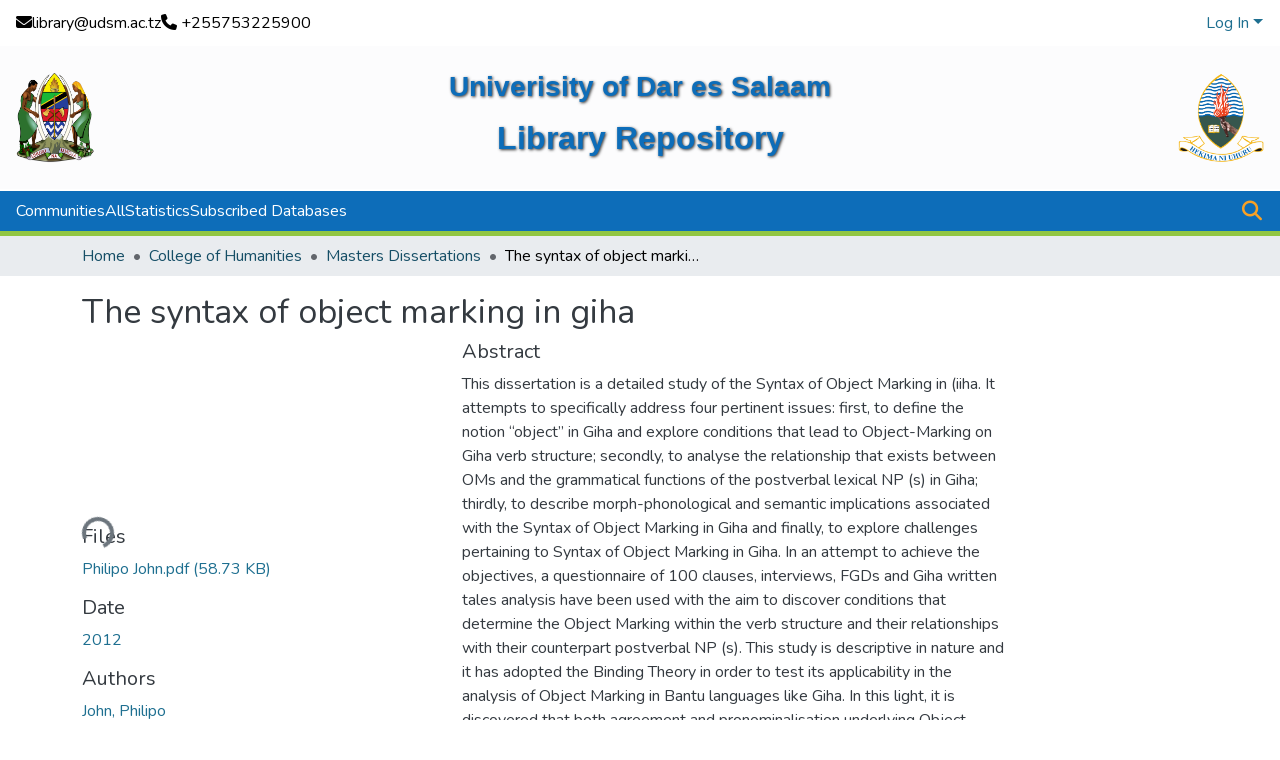

--- FILE ---
content_type: text/html; charset=utf-8
request_url: https://libraryrepository.udsm.ac.tz/items/2a69f662-d3cd-42f2-9435-cd1e9c73ab98
body_size: 75184
content:
<!DOCTYPE html><html data-critters-container="" lang="en"><head>
  <meta charset="UTF-8">
  <base href="/">
  <title>The syntax of object marking in giha</title>
  <meta name="viewport" content="width=device-width,minimum-scale=1">
  <meta http-equiv="cache-control" content="no-store">
  <!-- Google tag (gtag.js) -->
<script async="" src="https://www.googletagmanager.com/gtag/js?id=G-DB66ZGJ44Y"></script>
<script>
  window.dataLayer = window.dataLayer || [];
  function gtag(){dataLayer.push(arguments);}
  gtag('js', new Date());

  gtag('config', 'G-DB66ZGJ44Y');
</script>
<link rel="stylesheet" href="styles.cf390c6bfbe7555f.css" media="print" onload="this.media='all'"><noscript><link rel="stylesheet" href="styles.cf390c6bfbe7555f.css"></noscript><link rel="stylesheet" type="text/css" class="theme-css" href="dspace-theme.css"><link rel="icon" href="assets/dspace/images/logo_ud.png" sizes="any" class="theme-head-tag"><link rel="icon" href="assets/dspace/images/logo_ud.png" type="image/svg+xml" class="theme-head-tag"><link rel="apple-touch-icon" href="assets/dspace/images/logo_ud.png" class="theme-head-tag"><link rel="manifest" href="assets/dspace/images/logo_ud.png" class="theme-head-tag"><meta name="Generator" content="DSpace 7.6"><meta name="title" content="The syntax of object marking in giha"><meta name="description" content="This dissertation is a detailed study of the Syntax of Object Marking in (iiha. It attempts to specifically address four pertinent issues: first, to define the notion “object” in Giha and explore conditions that lead to Object-Marking on Giha verb structure; secondly, to analyse the relationship that exists between OMs and the grammatical functions of the postverbal lexical NP (s) in Giha; thirdly, to describe morph-phonological and semantic implications associated with the Syntax of Object Marking in Giha and finally, to explore challenges pertaining to Syntax of Object Marking in Giha. In an attempt to achieve the objectives, a questionnaire of 100 clauses, interviews, FGDs and Giha written tales analysis have been used with the aim to discover conditions that determine the Object Marking within the verb structure and their relationships with their counterpart postverbal NP (s). This study is descriptive in nature and it has adopted the Binding Theory in order to test its applicability in the analysis of Object Marking in Bantu languages like Giha. In this light, it is discovered that both agreement and pronominalisation underlying Object Marking are governed by binding cc iditions. Furthermore, this study has revealed four things: first, Object Marking in Giha is mainly influenced by the morphosyntactic process of applicativisation and the semantic/pragmatic features of animacy, definiteness, topicalisation and specificity. Based on these parameters, while up to two postverbal NPs can co-occur with their respective OMs, the verb structure in Giha can accommodate up to four OMs. Secondly, there is a substitutability relationship between the OMs and their postverbal NPs, though with a few exceptions. Thirdly, morph-phonological rules and semantic features in Giha drive syntactic processes. Lastly, the Syntax of Object Marking not only in Giha but also in other Bantu languages is faced with challenges such as syntactic status of the “applied object”: is it a verb complement or an adjunct? This is due to its functional variability shown in Giha. Noting the challenges associated with Object Marking, the conclusion is made that a better theory/approach is needed to fully account for its occurrences across Bantu languages"><meta name="citation_title" content="The syntax of object marking in giha"><meta name="citation_author" content="John, Philipo"><meta name="citation_publication_date" content="2012"><meta name="citation_language" content="en"><meta name="citation_keywords" content="Ha language; Bantu languagess; Syntax"><meta name="citation_abstract_html_url" content="http://41.86.178.5:8080/xmlui/handle/123456789/10648"><meta name="citation_dissertation_institution" content="University of Dar es Salaam,"><meta name="citation_dissertation_name" content="The syntax of object marking in giha"><style ng-app-id="dspace-angular">#skip-to-main-content[_ngcontent-dspace-angular-c667743561]{position:absolute;top:-40px;left:0;opacity:0;transition:opacity .3s;z-index:calc(var(--ds-nav-z-index) + 1);border-top-left-radius:0;border-top-right-radius:0;border-bottom-left-radius:0}#skip-to-main-content[_ngcontent-dspace-angular-c667743561]:focus{opacity:1;top:0}</style><style ng-app-id="dspace-angular">.notifications-wrapper{z-index:var(--bs-zindex-popover);text-align:right;overflow-wrap:break-word;word-wrap:break-word;-ms-word-break:break-all;word-break:break-all;word-break:break-word;hyphens:auto}.notifications-wrapper .notification{display:block}.notifications-wrapper.left{left:0}.notifications-wrapper.top{top:0}.notifications-wrapper.right{right:0}.notifications-wrapper.bottom{bottom:0}.notifications-wrapper.center{left:50%;transform:translate(-50%)}.notifications-wrapper.middle{top:50%;transform:translateY(-50%)}.notifications-wrapper.middle.center{transform:translate(-50%,-50%)}@media screen and (max-width: 576px){.notifications-wrapper{width:auto;left:0;right:0}}
</style><style ng-app-id="dspace-angular">.live-region[_ngcontent-dspace-angular-c315870698]{position:fixed;bottom:0;left:0;right:0;padding-left:60px;height:90px;line-height:18px;color:var(--bs-white);background-color:var(--bs-dark);opacity:.94;z-index:var(--ds-live-region-z-index)}</style><style ng-app-id="dspace-angular">[_nghost-dspace-angular-c3946170981]{--ds-header-navbar-border-bottom-style: solid var(--ds-header-navbar-border-bottom-height) var(--ds-header-navbar-border-bottom-color);--ds-expandable-navbar-border-top-style: solid var(--ds-expandable-navbar-border-top-height) var(--ds-expandable-navbar-border-top-color);--ds-expandable-navbar-height: calc(100vh - var(--ds-header-height))}[_nghost-dspace-angular-c3946170981]   div#header-navbar-wrapper[_ngcontent-dspace-angular-c3946170981]{position:relative;border-bottom:var(--ds-header-navbar-border-bottom-style)}[_nghost-dspace-angular-c3946170981]   div#header-navbar-wrapper[_ngcontent-dspace-angular-c3946170981]   div#mobile-navbar-wrapper[_ngcontent-dspace-angular-c3946170981]{width:100%;background-color:var(--ds-expandable-navbar-bg);position:absolute;z-index:var(--ds-nav-z-index);overflow:hidden}[_nghost-dspace-angular-c3946170981]   div#header-navbar-wrapper[_ngcontent-dspace-angular-c3946170981]   div#mobile-navbar-wrapper[_ngcontent-dspace-angular-c3946170981]   nav#collapsible-mobile-navbar[_ngcontent-dspace-angular-c3946170981]{min-height:var(--ds-expandable-navbar-height);height:auto;border-bottom:var(--ds-header-navbar-border-bottom-style)}[_nghost-dspace-angular-c3946170981]     .ds-menu-item, [_nghost-dspace-angular-c3946170981]     .ds-menu-toggler-wrapper{text-decoration:none}[_nghost-dspace-angular-c3946170981]     nav#desktop-navbar #main-site-navigation .ds-menu-item-wrapper, [_nghost-dspace-angular-c3946170981]     nav#desktop-navbar #main-site-navigation .ds-menu-item, [_nghost-dspace-angular-c3946170981]     nav#desktop-navbar #main-site-navigation .ds-menu-toggler-wrapper{display:flex;align-items:center;height:100%}[_nghost-dspace-angular-c3946170981]     nav#desktop-navbar #main-site-navigation .ds-menu-item{padding:var(--ds-navbar-item-vertical-padding) var(--ds-navbar-item-horizontal-padding)}[_nghost-dspace-angular-c3946170981]     nav#desktop-navbar #main-site-navigation .ds-menu-item, [_nghost-dspace-angular-c3946170981]     nav#desktop-navbar #main-site-navigation .ds-menu-toggler-wrapper{color:var(--ds-navbar-link-color)!important}[_nghost-dspace-angular-c3946170981]     nav#desktop-navbar #main-site-navigation .ds-menu-item:hover, [_nghost-dspace-angular-c3946170981]     nav#desktop-navbar #main-site-navigation .ds-menu-item:focus, [_nghost-dspace-angular-c3946170981]     nav#desktop-navbar #main-site-navigation .ds-menu-toggler-wrapper:hover, [_nghost-dspace-angular-c3946170981]     nav#desktop-navbar #main-site-navigation .ds-menu-toggler-wrapper:focus{color:var(--ds-navbar-link-color-hover)!important}[_nghost-dspace-angular-c3946170981]     nav#desktop-navbar #main-site-navigation .dropdown-menu .ds-menu-item{padding:var(--ds-navbar-dropdown-item-vertical-padding) var(--ds-navbar-dropdown-item-horizontal-padding)}[_nghost-dspace-angular-c3946170981]     nav#collapsible-mobile-navbar{border-top:var(--ds-expandable-navbar-border-top-style);padding-top:var(--ds-expandable-navbar-padding-top)}[_nghost-dspace-angular-c3946170981]     nav#collapsible-mobile-navbar #main-site-navigation .ds-menu-item{padding:var(--ds-expandable-navbar-item-vertical-padding) 0}</style><style ng-app-id="dspace-angular">[_nghost-dspace-angular-c2884197787]{position:fixed;left:0;top:0;z-index:var(--ds-sidebar-z-index)}[_nghost-dspace-angular-c2884197787]   nav#admin-sidebar[_ngcontent-dspace-angular-c2884197787]{max-width:var(--ds-admin-sidebar-fixed-element-width);display:flex;flex-direction:column;flex-wrap:nowrap}[_nghost-dspace-angular-c2884197787]   nav#admin-sidebar[_ngcontent-dspace-angular-c2884197787]   div#sidebar-top-level-items-container[_ngcontent-dspace-angular-c2884197787]{flex:1 1 auto;overflow-x:hidden;overflow-y:auto}[_nghost-dspace-angular-c2884197787]   nav#admin-sidebar[_ngcontent-dspace-angular-c2884197787]   div#sidebar-top-level-items-container[_ngcontent-dspace-angular-c2884197787]::-webkit-scrollbar{width:var(--ds-dark-scrollbar-width);height:3px}[_nghost-dspace-angular-c2884197787]   nav#admin-sidebar[_ngcontent-dspace-angular-c2884197787]   div#sidebar-top-level-items-container[_ngcontent-dspace-angular-c2884197787]::-webkit-scrollbar-button{background-color:var(--ds-dark-scrollbar-bg)}[_nghost-dspace-angular-c2884197787]   nav#admin-sidebar[_ngcontent-dspace-angular-c2884197787]   div#sidebar-top-level-items-container[_ngcontent-dspace-angular-c2884197787]::-webkit-scrollbar-track{background-color:var(--ds-dark-scrollbar-alt-bg)}[_nghost-dspace-angular-c2884197787]   nav#admin-sidebar[_ngcontent-dspace-angular-c2884197787]   div#sidebar-top-level-items-container[_ngcontent-dspace-angular-c2884197787]::-webkit-scrollbar-track-piece{background-color:var(--ds-dark-scrollbar-bg)}[_nghost-dspace-angular-c2884197787]   nav#admin-sidebar[_ngcontent-dspace-angular-c2884197787]   div#sidebar-top-level-items-container[_ngcontent-dspace-angular-c2884197787]::-webkit-scrollbar-thumb{height:50px;background-color:var(--ds-dark-scrollbar-fg);border-radius:3px}[_nghost-dspace-angular-c2884197787]   nav#admin-sidebar[_ngcontent-dspace-angular-c2884197787]   div#sidebar-top-level-items-container[_ngcontent-dspace-angular-c2884197787]::-webkit-scrollbar-corner{background-color:var(--ds-dark-scrollbar-alt-bg)}[_nghost-dspace-angular-c2884197787]   nav#admin-sidebar[_ngcontent-dspace-angular-c2884197787]   div#sidebar-top-level-items-container[_ngcontent-dspace-angular-c2884197787]::-webkit-resizer{background-color:var(--ds-dark-scrollbar-bg)}[_nghost-dspace-angular-c2884197787]   nav#admin-sidebar[_ngcontent-dspace-angular-c2884197787]   img#admin-sidebar-logo[_ngcontent-dspace-angular-c2884197787]{height:var(--ds-admin-sidebar-logo-height)}[_nghost-dspace-angular-c2884197787]   nav#admin-sidebar[_ngcontent-dspace-angular-c2884197787]     .sidebar-full-width-container{width:100%;padding-left:0;padding-right:0;margin-left:0;margin-right:0}[_nghost-dspace-angular-c2884197787]   nav#admin-sidebar[_ngcontent-dspace-angular-c2884197787]     .sidebar-item{padding-top:var(--ds-admin-sidebar-item-padding);padding-bottom:var(--ds-admin-sidebar-item-padding)}[_nghost-dspace-angular-c2884197787]   nav#admin-sidebar[_ngcontent-dspace-angular-c2884197787]     .sidebar-section-wrapper{display:flex;flex-direction:row;flex-wrap:nowrap;align-items:stretch}[_nghost-dspace-angular-c2884197787]   nav#admin-sidebar[_ngcontent-dspace-angular-c2884197787]     .sidebar-section-wrapper>.sidebar-fixed-element-wrapper{min-width:var(--ds-admin-sidebar-fixed-element-width);flex:1 1 auto;display:flex;flex-direction:row;justify-content:center;align-items:center}[_nghost-dspace-angular-c2884197787]   nav#admin-sidebar[_ngcontent-dspace-angular-c2884197787]     .sidebar-section-wrapper>.sidebar-collapsible-element-outer-wrapper{display:flex;flex-wrap:wrap;justify-content:flex-end;max-width:calc(100% - var(--ds-admin-sidebar-fixed-element-width));padding-left:var(--ds-dark-scrollbar-width);overflow-x:hidden}[_nghost-dspace-angular-c2884197787]   nav#admin-sidebar[_ngcontent-dspace-angular-c2884197787]     .sidebar-section-wrapper>.sidebar-collapsible-element-outer-wrapper>.sidebar-collapsible-element-inner-wrapper{min-width:calc(var(--ds-admin-sidebar-collapsible-element-width) - var(--ds-dark-scrollbar-width));height:100%;padding-right:var(--ds-admin-sidebar-item-padding)}[_nghost-dspace-angular-c2884197787]   nav#admin-sidebar[_ngcontent-dspace-angular-c2884197787]{background-color:var(--ds-admin-sidebar-bg)}[_nghost-dspace-angular-c2884197787]   nav#admin-sidebar[_ngcontent-dspace-angular-c2884197787]    {color:#fff}[_nghost-dspace-angular-c2884197787]   nav#admin-sidebar[_ngcontent-dspace-angular-c2884197787]     a{color:var(--ds-admin-sidebar-link-color);text-decoration:none}[_nghost-dspace-angular-c2884197787]   nav#admin-sidebar[_ngcontent-dspace-angular-c2884197787]     a:hover, [_nghost-dspace-angular-c2884197787]   nav#admin-sidebar[_ngcontent-dspace-angular-c2884197787]     a:focus{color:var(--ds-admin-sidebar-link-hover-color)}[_nghost-dspace-angular-c2884197787]   nav#admin-sidebar[_ngcontent-dspace-angular-c2884197787]   div#sidebar-header-container[_ngcontent-dspace-angular-c2884197787]{background-color:var(--ds-admin-sidebar-header-bg)}[_nghost-dspace-angular-c2884197787]   nav#admin-sidebar[_ngcontent-dspace-angular-c2884197787]   div#sidebar-header-container[_ngcontent-dspace-angular-c2884197787]   .sidebar-fixed-element-wrapper[_ngcontent-dspace-angular-c2884197787]{background-color:var(--ds-admin-sidebar-header-bg)}  .browser-firefox-windows{--ds-dark-scrollbar-width: 20px}</style><style ng-app-id="dspace-angular">@media (max-width: 991.98px){.container[_ngcontent-dspace-angular-c3462671729]{width:100%;max-width:none}}</style><style ng-app-id="dspace-angular">@charset "UTF-8";.nav-breadcrumb[_ngcontent-dspace-angular-c5667486]{background-color:var(--ds-breadcrumb-bg)!important}.breadcrumb[_ngcontent-dspace-angular-c5667486]{border-radius:0;padding-bottom:calc(var(--ds-content-spacing) / 2);padding-top:calc(var(--ds-content-spacing) / 2);background-color:var(--ds-breadcrumb-bg)!important;padding-left:calc(var(--bs-spacer) * .75);padding-right:calc(var(--bs-spacer) * .75)}li.breadcrumb-item[_ngcontent-dspace-angular-c5667486]{display:flex}.breadcrumb-item-limiter[_ngcontent-dspace-angular-c5667486]{display:inline-block;max-width:var(--ds-breadcrumb-max-length)}.breadcrumb-item-limiter[_ngcontent-dspace-angular-c5667486] > *[_ngcontent-dspace-angular-c5667486]{max-width:100%;display:block}li.breadcrumb-item[_ngcontent-dspace-angular-c5667486]   a[_ngcontent-dspace-angular-c5667486]{color:var(--ds-breadcrumb-link-color)}li.breadcrumb-item.active[_ngcontent-dspace-angular-c5667486]{color:var(--ds-breadcrumb-link-active-color)}.breadcrumb-item[_ngcontent-dspace-angular-c5667486] + .breadcrumb-item[_ngcontent-dspace-angular-c5667486]:before{display:block;content:"\2022"!important}</style><style ng-app-id="dspace-angular">.footer-container[_ngcontent-dspace-angular-c796908674]{background-color:#0d6db9;color:#fff;padding:2rem 1rem;font-size:.9rem}.footer-container[_ngcontent-dspace-angular-c796908674]   a[_ngcontent-dspace-angular-c796908674]{color:#b3d4fc;text-decoration:none;transition:color .3s ease,text-shadow .3s ease}.footer-container[_ngcontent-dspace-angular-c796908674]   a[_ngcontent-dspace-angular-c796908674]:hover{color:#fff;text-shadow:0 0 8px rgba(179,212,252,.8)}.footer-container[_ngcontent-dspace-angular-c796908674]   .custom-footer[_ngcontent-dspace-angular-c796908674]{background-image:url(https://www.osg.go.tz/site/images/bg/bg_footer.svg);background-size:cover;background-repeat:no-repeat;background-position:center;color:#fff;font-weight:500}.footer-container[_ngcontent-dspace-angular-c796908674]   .footer-content[_ngcontent-dspace-angular-c796908674]{display:flex;flex-wrap:wrap;justify-content:space-between;border-bottom:1px solid hsla(0,0%,100%,.2);padding-bottom:1.5rem}.footer-container[_ngcontent-dspace-angular-c796908674]   .footer-content[_ngcontent-dspace-angular-c796908674]   .contact-section[_ngcontent-dspace-angular-c796908674]{flex:1 1 250px;margin-bottom:1.5rem}.footer-container[_ngcontent-dspace-angular-c796908674]   .footer-content[_ngcontent-dspace-angular-c796908674]   .contact-section[_ngcontent-dspace-angular-c796908674]   h5[_ngcontent-dspace-angular-c796908674]{font-weight:600;margin-bottom:.5rem}.footer-container[_ngcontent-dspace-angular-c796908674]   .footer-content[_ngcontent-dspace-angular-c796908674]   .links-sections[_ngcontent-dspace-angular-c796908674]{display:flex;flex:2 1 500px;flex-wrap:wrap;gap:1.5rem}.footer-container[_ngcontent-dspace-angular-c796908674]   .footer-content[_ngcontent-dspace-angular-c796908674]   .links-sections[_ngcontent-dspace-angular-c796908674]   .links-group[_ngcontent-dspace-angular-c796908674]{flex:1 1 150px}.footer-container[_ngcontent-dspace-angular-c796908674]   .footer-content[_ngcontent-dspace-angular-c796908674]   .links-sections[_ngcontent-dspace-angular-c796908674]   .links-group[_ngcontent-dspace-angular-c796908674]   h5[_ngcontent-dspace-angular-c796908674]{font-weight:600;margin-bottom:.5rem}.footer-container[_ngcontent-dspace-angular-c796908674]   .footer-content[_ngcontent-dspace-angular-c796908674]   .links-sections[_ngcontent-dspace-angular-c796908674]   .links-group[_ngcontent-dspace-angular-c796908674]   ul[_ngcontent-dspace-angular-c796908674]{list-style-type:none;padding:0}.footer-container[_ngcontent-dspace-angular-c796908674]   .footer-content[_ngcontent-dspace-angular-c796908674]   .links-sections[_ngcontent-dspace-angular-c796908674]   .links-group[_ngcontent-dspace-angular-c796908674]   ul[_ngcontent-dspace-angular-c796908674]   li[_ngcontent-dspace-angular-c796908674]{margin-bottom:.4rem}.footer-container[_ngcontent-dspace-angular-c796908674]   .footer-bottom[_ngcontent-dspace-angular-c796908674]{text-align:center;margin-top:1.5rem}.footer-container[_ngcontent-dspace-angular-c796908674]   .footer-bottom[_ngcontent-dspace-angular-c796908674]   p[_ngcontent-dspace-angular-c796908674]{margin:.3rem 0;font-size:1rem;opacity:.85}@media (max-width: 768px){.footer-container[_ngcontent-dspace-angular-c796908674]   .footer-content[_ngcontent-dspace-angular-c796908674], .footer-container[_ngcontent-dspace-angular-c796908674]   .footer-content[_ngcontent-dspace-angular-c796908674]   .links-sections[_ngcontent-dspace-angular-c796908674]{flex-direction:column}.footer-container[_ngcontent-dspace-angular-c796908674]   .footer-content[_ngcontent-dspace-angular-c796908674]   .links-sections[_ngcontent-dspace-angular-c796908674]   .links-group[_ngcontent-dspace-angular-c796908674]{margin-bottom:1rem}}</style><style ng-app-id="dspace-angular">.request-a-copy-access-icon[_ngcontent-dspace-angular-c676989622]{margin-right:4px;color:var(--bs-success)}.request-a-copy-access-error-icon[_ngcontent-dspace-angular-c676989622]{margin-right:4px}</style><style ng-app-id="dspace-angular">.source-logo[_ngcontent-dspace-angular-c3375253108]{max-height:var(--ds-header-logo-height)}.source-logo-container[_ngcontent-dspace-angular-c3375253108]{width:var(--ds-qa-logo-width);display:flex;justify-content:center}.sections-gap[_ngcontent-dspace-angular-c3375253108]{gap:1rem}</style><style ng-app-id="dspace-angular">[_nghost-dspace-angular-c46866287]{width:100%}</style><style ng-app-id="dspace-angular">[_nghost-dspace-angular-c2321474845]   .simple-view-element[_ngcontent-dspace-angular-c2321474845]{margin-bottom:15px}[_nghost-dspace-angular-c2321474845]   .simple-view-element-header[_ngcontent-dspace-angular-c2321474845]{font-size:1.25rem}</style><style ng-app-id="dspace-angular">.header-custom[_ngcontent-dspace-angular-c2370155399]{color:#fff;margin-bottom:2rem}.top-bar[_ngcontent-dspace-angular-c2370155399]{background-color:#fff!important;color:#000!important}.middle-section[_ngcontent-dspace-angular-c2370155399]{position:relative;background-color:#fcfcfdf6;overflow:hidden}.middle-section[_ngcontent-dspace-angular-c2370155399]:before{content:"";position:absolute;inset:0;background:url(/assets/images/nkurumah.png) no-repeat center center;background-size:cover;opacity:.2;z-index:1;border-radius:inherit}.middle-section[_ngcontent-dspace-angular-c2370155399] > *[_ngcontent-dspace-angular-c2370155399]{position:relative;z-index:2}.title[_ngcontent-dspace-angular-c2370155399]{font-family:Segoe UI,sans-serif;font-weight:700;font-size:1.75rem;color:#0d6db9}.title-main[_ngcontent-dspace-angular-c2370155399]{font-family:Segoe UI,sans-serif;font-weight:700;font-size:2rem;color:#0d6db9}@media (max-width: 768px){.title[_ngcontent-dspace-angular-c2370155399]{font-size:1.25rem}.title-main[_ngcontent-dspace-angular-c2370155399]{font-size:1.75rem}}.text-shadow[_ngcontent-dspace-angular-c2370155399]{text-shadow:1px 1px 3px rgba(0,0,0,.8)}.nav-link[_ngcontent-dspace-angular-c2370155399]{font-weight:500;font-size:1rem;text-decoration:none}.nav-link[_ngcontent-dspace-angular-c2370155399]:hover{text-decoration:underline}.navbar-section[_ngcontent-dspace-angular-c2370155399]{border-top:2px solid #fff;background-color:#0d6db9}.navbar-section[_ngcontent-dspace-angular-c2370155399]   .nav-link[_ngcontent-dspace-angular-c2370155399]{color:#fff!important;font-weight:500}.navbar-section[_ngcontent-dspace-angular-c2370155399]   .navbar-toggler[_ngcontent-dspace-angular-c2370155399]{border-color:#fff}.navbar-section[_ngcontent-dspace-angular-c2370155399]   .navbar-toggler[_ngcontent-dspace-angular-c2370155399]   .navbar-toggler-icon[_ngcontent-dspace-angular-c2370155399]{filter:invert(1)}</style><style ng-app-id="dspace-angular">.ds-context-help-toggle[_ngcontent-dspace-angular-c2426259484]{color:var(--ds-header-icon-color);background-color:var(--ds-header-bg)}.ds-context-help-toggle[_ngcontent-dspace-angular-c2426259484]:hover, .ds-context-help-toggle[_ngcontent-dspace-angular-c2426259484]:focus{color:var(--ds-header-icon-color-hover)}</style><style ng-app-id="dspace-angular">.dropdown-toggle[_ngcontent-dspace-angular-c1918186025]:after{display:none}.dropdown-toggle[_ngcontent-dspace-angular-c1918186025]{color:var(--ds-header-icon-color)}.dropdown-toggle[_ngcontent-dspace-angular-c1918186025]:hover, .dropdown-toggle[_ngcontent-dspace-angular-c1918186025]:focus{color:var(--ds-header-icon-color-hover)}.dropdown-item[_ngcontent-dspace-angular-c1918186025]{cursor:pointer}</style><style ng-app-id="dspace-angular">#loginDropdownMenu[_ngcontent-dspace-angular-c2631332583], #logoutDropdownMenu[_ngcontent-dspace-angular-c2631332583]{min-width:330px;z-index:1002}#loginDropdownMenu[_ngcontent-dspace-angular-c2631332583]{min-height:75px}.dropdown-item.active[_ngcontent-dspace-angular-c2631332583], .dropdown-item[_ngcontent-dspace-angular-c2631332583]:active, .dropdown-item[_ngcontent-dspace-angular-c2631332583]:hover, .dropdown-item[_ngcontent-dspace-angular-c2631332583]:focus{background-color:#0000!important}.loginLink[_ngcontent-dspace-angular-c2631332583], .dropdownLogin[_ngcontent-dspace-angular-c2631332583], .logoutLink[_ngcontent-dspace-angular-c2631332583], .dropdownLogout[_ngcontent-dspace-angular-c2631332583]{color:var(--ds-header-icon-color)}.loginLink[_ngcontent-dspace-angular-c2631332583]:hover, .loginLink[_ngcontent-dspace-angular-c2631332583]:focus, .dropdownLogin[_ngcontent-dspace-angular-c2631332583]:hover, .dropdownLogin[_ngcontent-dspace-angular-c2631332583]:focus, .logoutLink[_ngcontent-dspace-angular-c2631332583]:hover, .logoutLink[_ngcontent-dspace-angular-c2631332583]:focus, .dropdownLogout[_ngcontent-dspace-angular-c2631332583]:hover, .dropdownLogout[_ngcontent-dspace-angular-c2631332583]:focus{color:var(--ds-header-icon-color-hover)}.dropdownLogin[_ngcontent-dspace-angular-c2631332583]:not(:focus-visible).active, .dropdownLogin[_ngcontent-dspace-angular-c2631332583]:not(:focus-visible):active, .dropdownLogin[_ngcontent-dspace-angular-c2631332583]:not(:focus-visible).active:focus, .dropdownLogin[_ngcontent-dspace-angular-c2631332583]:not(:focus-visible):active:focus, .dropdownLogout[_ngcontent-dspace-angular-c2631332583]:not(:focus-visible).active, .dropdownLogout[_ngcontent-dspace-angular-c2631332583]:not(:focus-visible):active, .dropdownLogout[_ngcontent-dspace-angular-c2631332583]:not(:focus-visible).active:focus, .dropdownLogout[_ngcontent-dspace-angular-c2631332583]:not(:focus-visible):active:focus{box-shadow:unset}.dropdown-toggle[_ngcontent-dspace-angular-c2631332583]:after{margin-left:0}</style><style ng-app-id="dspace-angular">input[type=text][_ngcontent-dspace-angular-c475819354]{margin-top:calc(-.3 * var(--bs-font-size-base));background-color:#fff!important;border-color:#f9a125;right:0}input[type=text].collapsed[_ngcontent-dspace-angular-c475819354]{opacity:0}.submit-icon[_ngcontent-dspace-angular-c475819354]{cursor:pointer;position:sticky;top:0;border:0!important;color:#f9a125}.submit-icon[_ngcontent-dspace-angular-c475819354]:hover, .submit-icon[_ngcontent-dspace-angular-c475819354]:focus{color:var(--ds-header-icon-color-hover)}@media screen and (max-width: 768px){.query[_ngcontent-dspace-angular-c475819354]:focus{max-width:250px!important;width:40vw!important}}</style><style ng-app-id="dspace-angular">.login-container[_ngcontent-dspace-angular-c1325963642]{max-width:350px}a[_ngcontent-dspace-angular-c1325963642]{white-space:normal;padding:.25rem .75rem}</style><style ng-app-id="dspace-angular">[_nghost-dspace-angular-c4026808668]     .card{margin-bottom:var(--ds-submission-sections-margin-bottom);overflow:unset}.section-focus[_ngcontent-dspace-angular-c4026808668]{border-radius:var(--bs-border-radius);box-shadow:var(--bs-btn-focus-box-shadow)}[_nghost-dspace-angular-c4026808668]     .card:first-of-type{border-bottom:var(--bs-card-border-width) solid var(--bs-card-border-color)!important;border-bottom-left-radius:var(--bs-card-border-radius)!important;border-bottom-right-radius:var(--bs-card-border-radius)!important}[_nghost-dspace-angular-c4026808668]     .card-header button{box-shadow:none!important;width:100%}</style><style ng-app-id="dspace-angular">.form-login[_ngcontent-dspace-angular-c1513559031]   .form-control[_ngcontent-dspace-angular-c1513559031]:focus{z-index:2}.form-login[_ngcontent-dspace-angular-c1513559031]   input[type=email][_ngcontent-dspace-angular-c1513559031]{margin-bottom:-1px;border-bottom-right-radius:0;border-bottom-left-radius:0}.form-login[_ngcontent-dspace-angular-c1513559031]   input[type=password][_ngcontent-dspace-angular-c1513559031]{border-top-left-radius:0;border-top-right-radius:0}.dropdown-item[_ngcontent-dspace-angular-c1513559031]{white-space:normal;padding:.25rem .75rem}</style><link href="https://libraryrepository.udsm.ac.tz/bitstreams/308c08b6-b179-438c-b332-2010db09e71a/download" rel="item" type="application/pdf"><link href="https://libraryrepository.udsm.ac.tz/signposting/describedby/2a69f662-d3cd-42f2-9435-cd1e9c73ab98" rel="describedby" type="application/vnd.datacite.datacite+xml"><link href="http://41.86.178.5:8080/xmlui/handle/123456789/10648" rel="cite-as"><link href="https://libraryrepository.udsm.ac.tz/signposting/linksets/2a69f662-d3cd-42f2-9435-cd1e9c73ab98" rel="linkset" type="application/linkset"><link href="https://libraryrepository.udsm.ac.tz/signposting/linksets/2a69f662-d3cd-42f2-9435-cd1e9c73ab98/json" rel="linkset" type="application/linkset+json"><link href="https://schema.org/AboutPage" rel="type"><link href="https://schema.org/Thesis" rel="type"><meta name="citation_pdf_url" content="https://41.86.172.3:4000/bitstreams/308c08b6-b179-438c-b332-2010db09e71a/download"><style ng-app-id="dspace-angular">.request-a-copy-access-icon[_ngcontent-dspace-angular-c640955732]{color:var(--bs-success)}.btn-download[_ngcontent-dspace-angular-c640955732]{width:fit-content}</style><style ng-app-id="dspace-angular">span[_ngcontent-dspace-angular-c2583449024]{white-space:normal}</style><style ng-app-id="dspace-angular">.limit-width[_ngcontent-dspace-angular-c4263450890]{max-width:var(--ds-thumbnail-max-width)}img[_ngcontent-dspace-angular-c4263450890]{max-width:100%}.outer[_ngcontent-dspace-angular-c4263450890]{position:relative}.outer[_ngcontent-dspace-angular-c4263450890]:before{display:block;content:"";width:100%;padding-top:141.4285714286%}.outer[_ngcontent-dspace-angular-c4263450890] > .inner[_ngcontent-dspace-angular-c4263450890]{position:absolute;inset:0}.outer[_ngcontent-dspace-angular-c4263450890] > .inner[_ngcontent-dspace-angular-c4263450890] > .thumbnail-placeholder[_ngcontent-dspace-angular-c4263450890]{background:var(--ds-thumbnail-placeholder-background);border:var(--ds-thumbnail-placeholder-border);color:var(--ds-thumbnail-placeholder-color);font-weight:700}.outer[_ngcontent-dspace-angular-c4263450890] > .inner[_ngcontent-dspace-angular-c4263450890] > .centered[_ngcontent-dspace-angular-c4263450890]{width:100%;height:100%;display:flex;justify-content:center;align-items:center;text-align:center}</style><style ng-app-id="dspace-angular">.loader[_ngcontent-dspace-angular-c3756343280]{margin:0 25px}span[_ngcontent-dspace-angular-c3756343280]{display:block;margin:0 auto}span[class*=l-][_ngcontent-dspace-angular-c3756343280]{height:4px;width:4px;background:#000;display:inline-block;margin:12px 2px;border-radius:100%;-webkit-border-radius:100%;-moz-border-radius:100%;-webkit-animation:_ngcontent-dspace-angular-c3756343280_loader 2s infinite;-webkit-animation-timing-function:cubic-bezier(.03,.615,.995,.415);-webkit-animation-fill-mode:both;-moz-animation:loader 2s infinite;-moz-animation-timing-function:cubic-bezier(.03,.615,.995,.415);-moz-animation-fill-mode:both;-ms-animation:loader 2s infinite;-ms-animation-timing-function:cubic-bezier(.03,.615,.995,.415);-ms-animation-fill-mode:both;animation:_ngcontent-dspace-angular-c3756343280_loader 2s infinite;animation-timing-function:cubic-bezier(.03,.615,.995,.415);animation-fill-mode:both}span.l-1[_ngcontent-dspace-angular-c3756343280]{animation-delay:1s;-ms-animation-delay:1s;-moz-animation-delay:1s}span.l-2[_ngcontent-dspace-angular-c3756343280]{animation-delay:.9s;-ms-animation-delay:.9s;-moz-animation-delay:.9s}span.l-3[_ngcontent-dspace-angular-c3756343280]{animation-delay:.8s;-ms-animation-delay:.8s;-moz-animation-delay:.8s}span.l-4[_ngcontent-dspace-angular-c3756343280]{animation-delay:.7s;-ms-animation-delay:.7s;-moz-animation-delay:.7s}span.l-5[_ngcontent-dspace-angular-c3756343280]{animation-delay:.6s;-ms-animation-delay:.6s;-moz-animation-delay:.6s}span.l-6[_ngcontent-dspace-angular-c3756343280]{animation-delay:.5s;-ms-animation-delay:.5s;-moz-animation-delay:.5s}span.l-7[_ngcontent-dspace-angular-c3756343280]{animation-delay:.4s;-ms-animation-delay:.4s;-moz-animation-delay:.4s}span.l-8[_ngcontent-dspace-angular-c3756343280]{animation-delay:.3s;-ms-animation-delay:.3s;-moz-animation-delay:.3s}span.l-9[_ngcontent-dspace-angular-c3756343280]{animation-delay:.2s;-ms-animation-delay:.2s;-moz-animation-delay:.2s}span.l-9[_ngcontent-dspace-angular-c3756343280]{animation-delay:.1s;-ms-animation-delay:.1s;-moz-animation-delay:.1s}span.l-10[_ngcontent-dspace-angular-c3756343280]{animation-delay:0s;-ms-animation-delay:0s;-moz-animation-delay:0s}@keyframes _ngcontent-dspace-angular-c3756343280_loader{0%{transform:translate(-30px);opacity:0}25%{opacity:1}50%{transform:translate(30px);opacity:0}to{opacity:0}}.spinner[_ngcontent-dspace-angular-c3756343280]{color:var(--bs-gray-600)}</style></head>

<body>
  <ds-app _nghost-dspace-angular-c1010256252="" ng-version="18.2.13" ng-server-context="ssr"><ds-root _ngcontent-dspace-angular-c1010256252="" data-used-theme="base"><ds-base-root _nghost-dspace-angular-c667743561="" class="ng-tns-c667743561-0 ng-star-inserted"><button _ngcontent-dspace-angular-c667743561="" id="skip-to-main-content" class="sr-only ng-tns-c667743561-0"> Skip to main content
</button><div _ngcontent-dspace-angular-c667743561="" class="outer-wrapper ng-tns-c667743561-0 ng-trigger ng-trigger-slideSidebarPadding" style="padding-left: 0;"><ds-admin-sidebar _ngcontent-dspace-angular-c667743561="" class="ng-tns-c667743561-0" data-used-theme="base"><ds-base-admin-sidebar _nghost-dspace-angular-c2884197787="" class="ng-tns-c2884197787-2 ng-star-inserted" style=""><!----></ds-base-admin-sidebar><!----></ds-admin-sidebar><div _ngcontent-dspace-angular-c667743561="" class="inner-wrapper ng-tns-c667743561-0"><ds-system-wide-alert-banner _ngcontent-dspace-angular-c667743561="" class="ng-tns-c667743561-0" _nghost-dspace-angular-c4054538046=""><!----></ds-system-wide-alert-banner><ds-header-navbar-wrapper _ngcontent-dspace-angular-c667743561="" class="ng-tns-c667743561-0" data-used-theme="dspace"><ds-themed-header-navbar-wrapper _nghost-dspace-angular-c3946170981="" class="ng-tns-c3946170981-1 ng-star-inserted" style=""><div _ngcontent-dspace-angular-c3946170981="" id="header-navbar-wrapper" class="ng-tns-c3946170981-1"><ds-header _ngcontent-dspace-angular-c3946170981="" class="ng-tns-c3946170981-1" data-used-theme="dspace"><ds-themed-header _nghost-dspace-angular-c2370155399="" class="ng-star-inserted"><header _ngcontent-dspace-angular-c2370155399="" class="col-12 px-0 mb-0 header-custom"><div _ngcontent-dspace-angular-c2370155399="" class="container-fluid px-0"><div _ngcontent-dspace-angular-c2370155399="" class="top-bar text-white py-1 px-3 d-flex justify-content-between align-items-center"><div _ngcontent-dspace-angular-c2370155399="" class="top-bar-left d-flex gap-2"><span _ngcontent-dspace-angular-c2370155399=""><i _ngcontent-dspace-angular-c2370155399="" class="fas fa-envelope"></i>library@udsm.ac.tz</span><span _ngcontent-dspace-angular-c2370155399=""><i _ngcontent-dspace-angular-c2370155399="" class="fas fa-phone"></i> +255753225900</span></div><div _ngcontent-dspace-angular-c2370155399="" class="top-bar-right d-flex gap-2 align-items-center"><ds-lang-switch _ngcontent-dspace-angular-c2370155399="" data-used-theme="base" class="d-none"><ds-base-lang-switch _nghost-dspace-angular-c1918186025="" class="ng-star-inserted" style=""><!----></ds-base-lang-switch><!----></ds-lang-switch><ds-context-help-toggle _ngcontent-dspace-angular-c2370155399="" _nghost-dspace-angular-c2426259484="" class="d-none"><!----></ds-context-help-toggle><ds-impersonate-navbar _ngcontent-dspace-angular-c2370155399="" class="d-none"><!----></ds-impersonate-navbar><ds-auth-nav-menu _ngcontent-dspace-angular-c2370155399="" data-used-theme="base"><ds-base-auth-nav-menu _nghost-dspace-angular-c2631332583="" class="ng-tns-c2631332583-4 ng-star-inserted" style=""><div _ngcontent-dspace-angular-c2631332583="" data-test="auth-nav" class="navbar-nav me-auto ng-tns-c2631332583-4 ng-star-inserted"><div _ngcontent-dspace-angular-c2631332583="" class="nav-item ng-tns-c2631332583-4 ng-star-inserted"><div _ngcontent-dspace-angular-c2631332583="" ngbdropdown="" display="dynamic" placement="bottom-right" class="d-inline-block ng-tns-c2631332583-4 ng-trigger ng-trigger-fadeInOut dropdown"><button _ngcontent-dspace-angular-c2631332583="" role="button" tabindex="0" aria-haspopup="menu" aria-controls="loginDropdownMenu" ngbdropdowntoggle="" class="dropdown-toggle dropdownLogin btn btn-link px-0 ng-tns-c2631332583-4" aria-label="Log In" aria-expanded="false"> Log In </button><div _ngcontent-dspace-angular-c2631332583="" id="loginDropdownMenu" ngbdropdownmenu="" role="dialog" aria-modal="true" class="ng-tns-c2631332583-4 dropdown-menu" aria-label="Log In"><ds-log-in _ngcontent-dspace-angular-c2631332583="" class="ng-tns-c2631332583-4" data-used-theme="base"><ds-base-log-in _nghost-dspace-angular-c1325963642="" class="ng-star-inserted"><!----><div _ngcontent-dspace-angular-c1325963642="" class="px-4 py-3 mx-auto login-container ng-star-inserted"><ds-log-in-container _ngcontent-dspace-angular-c1325963642="" _nghost-dspace-angular-c4026808668="" class="ng-star-inserted"><ds-log-in-password _nghost-dspace-angular-c1513559031="" class="ng-tns-c1513559031-6 ng-star-inserted"><form _ngcontent-dspace-angular-c1513559031="" novalidate="" class="form-login ng-tns-c1513559031-6 ng-untouched ng-pristine ng-invalid"><input _ngcontent-dspace-angular-c1513559031="" autocomplete="username" autofocus="" formcontrolname="email" required="" type="email" class="form-control form-control-lg position-relative ng-tns-c1513559031-6 ng-untouched ng-pristine ng-invalid" placeholder="Email address" aria-label="Email address" value=""><input _ngcontent-dspace-angular-c1513559031="" autocomplete="current-password" formcontrolname="password" required="" type="password" class="form-control form-control-lg position-relative mb-3 ng-tns-c1513559031-6 ng-untouched ng-pristine ng-invalid" placeholder="Password" aria-label="Password" value=""><!----><!----><button _ngcontent-dspace-angular-c1513559031="" type="submit" role="button" tabindex="0" class="btn btn-lg btn-primary w-100 ng-tns-c1513559031-6 disabled" aria-disabled="true"><i _ngcontent-dspace-angular-c1513559031="" class="fas fa-sign-in-alt ng-tns-c1513559031-6"></i> Log in</button></form><div _ngcontent-dspace-angular-c1513559031="" class="mt-2 ng-tns-c1513559031-6 ng-star-inserted"><a _ngcontent-dspace-angular-c1513559031="" tabindex="0" class="dropdown-item ng-tns-c1513559031-6 ng-star-inserted" href="/register">New user? Click here to register.</a><!----><!----></div><!----></ds-log-in-password><!----></ds-log-in-container><!----><!----></div><!----></ds-base-log-in><!----></ds-log-in></div></div></div><!----><!----></div><!----><!----></ds-base-auth-nav-menu><!----></ds-auth-nav-menu></div></div><div _ngcontent-dspace-angular-c2370155399="" class="middle-section d-flex align-items-center justify-content-between text-white text-center px-3 py-4"><div _ngcontent-dspace-angular-c2370155399="" class="col-md-2 text-start"><a _ngcontent-dspace-angular-c2370155399="" href="/"><img _ngcontent-dspace-angular-c2370155399="" src="assets/images/emblem.png" alt="Emblem" class="img-fluid" style="max-height: 90px;"></a></div><div _ngcontent-dspace-angular-c2370155399="" class="col-md-8"><h5 _ngcontent-dspace-angular-c2370155399="" class="mb-2 title text-shadow">Univerisity of Dar es Salaam</h5><h2 _ngcontent-dspace-angular-c2370155399="" class="title-main mt-3 text-shadow">Library Repository</h2></div><div _ngcontent-dspace-angular-c2370155399="" class="col-md-2 text-end"><a _ngcontent-dspace-angular-c2370155399="" href="/"><img _ngcontent-dspace-angular-c2370155399="" src="assets/images/logo_ud.png" alt="Books" class="img-fluid" style="max-height: 90px;"></a></div></div><div _ngcontent-dspace-angular-c2370155399="" class="navbar-section text-white px-3 py-2 d-flex align-items-center justify-content-between flex-wrap"><nav _ngcontent-dspace-angular-c2370155399="" class="d-flex gap-4 flex-wrap align-items-center"><a _ngcontent-dspace-angular-c2370155399="" routerlink="/community-list" class="nav-link text-white" href="/community-list">Communities</a><a _ngcontent-dspace-angular-c2370155399="" routerlink="/search" class="nav-link text-white" href="/search">All</a><a _ngcontent-dspace-angular-c2370155399="" routerlink="/statistics" class="nav-link text-white" href="/statistics">Statistics</a><a _ngcontent-dspace-angular-c2370155399="" href="https://search.ebscohost.com/" target="_blank" rel="noopener" class="nav-link text-white">Subscribed Databases</a></nav><div _ngcontent-dspace-angular-c2370155399="" class="d-flex align-items-center gap-2"><ds-search-navbar _ngcontent-dspace-angular-c2370155399="" data-used-theme="base"><ds-base-search-navbar _nghost-dspace-angular-c475819354="" class="ng-tns-c475819354-5 ng-star-inserted" style=""><div _ngcontent-dspace-angular-c475819354="" class="ng-tns-c475819354-5" title="Search"><div _ngcontent-dspace-angular-c475819354="" class="d-inline-block position-relative ng-tns-c475819354-5"><form _ngcontent-dspace-angular-c475819354="" novalidate="" autocomplete="on" class="d-flex ng-tns-c475819354-5 ng-untouched ng-pristine ng-valid"><input _ngcontent-dspace-angular-c475819354="" name="query" formcontrolname="query" type="text" class="d-inline-block bg-transparent position-absolute form-control dropdown-menu-end p1 ng-tns-c475819354-5 display ng-trigger ng-trigger-toggleAnimation ng-untouched ng-pristine ng-valid" placeholder="" tabindex="-1" aria-label="Search" value="" style="width: 0; opacity: 0;"><button _ngcontent-dspace-angular-c475819354="" type="button" tabindex="0" role="button" class="submit-icon btn btn-link btn-link-inline ng-tns-c475819354-5" aria-label="Submit search"><em _ngcontent-dspace-angular-c475819354="" class="fas fa-search fa-lg fa-fw ng-tns-c475819354-5"></em></button></form></div></div></ds-base-search-navbar><!----></ds-search-navbar><ds-context-help-toggle _ngcontent-dspace-angular-c2370155399="" _nghost-dspace-angular-c2426259484="" class="d-none"><!----></ds-context-help-toggle><ds-impersonate-navbar _ngcontent-dspace-angular-c2370155399="" class="d-none"><!----></ds-impersonate-navbar></div></div></div></header></ds-themed-header><!----></ds-header><!----></div></ds-themed-header-navbar-wrapper><!----></ds-header-navbar-wrapper><ds-breadcrumbs _ngcontent-dspace-angular-c667743561="" class="ng-tns-c667743561-0" data-used-theme="base"><ds-base-breadcrumbs _nghost-dspace-angular-c5667486="" class="ng-star-inserted" style=""><nav _ngcontent-dspace-angular-c5667486="" aria-label="breadcrumb" class="nav-breadcrumb ng-star-inserted"><ol _ngcontent-dspace-angular-c5667486="" class="container breadcrumb my-0"><li _ngcontent-dspace-angular-c5667486="" class="breadcrumb-item ng-star-inserted"><div _ngcontent-dspace-angular-c5667486="" class="breadcrumb-item-limiter"><a _ngcontent-dspace-angular-c5667486="" placement="bottom" role="link" tabindex="0" class="text-truncate" href="/">Home</a><!----></div></li><!----><li _ngcontent-dspace-angular-c5667486="" class="breadcrumb-item ng-star-inserted"><div _ngcontent-dspace-angular-c5667486="" class="breadcrumb-item-limiter"><a _ngcontent-dspace-angular-c5667486="" placement="bottom" role="link" tabindex="0" class="text-truncate" href="/communities/6f0d34b4-88c8-4845-b87a-ed9cf5618729">College of Humanities</a><!----></div></li><!----><li _ngcontent-dspace-angular-c5667486="" class="breadcrumb-item ng-star-inserted"><div _ngcontent-dspace-angular-c5667486="" class="breadcrumb-item-limiter"><a _ngcontent-dspace-angular-c5667486="" placement="bottom" role="link" tabindex="0" class="text-truncate" href="/collections/9165b2d9-9692-471c-b873-faaa4c0c6dc8">Masters Dissertations</a><!----></div></li><!----><li _ngcontent-dspace-angular-c5667486="" aria-current="page" class="breadcrumb-item active ng-star-inserted"><div _ngcontent-dspace-angular-c5667486="" class="breadcrumb-item-limiter"><div _ngcontent-dspace-angular-c5667486="" class="text-truncate">The syntax of object marking in giha</div></div></li><!----><!----></ol></nav><!----><!----><!----><!----><!----></ds-base-breadcrumbs><!----></ds-breadcrumbs><main _ngcontent-dspace-angular-c667743561="" id="main-content" class="my-cs ng-tns-c667743561-0"><!----><div _ngcontent-dspace-angular-c667743561="" class="ng-tns-c667743561-0"><router-outlet _ngcontent-dspace-angular-c667743561="" class="ng-tns-c667743561-0"></router-outlet><ds-item-page class="ng-star-inserted" style="" data-used-theme="base"><ds-base-item-page _nghost-dspace-angular-c3462671729="" class="ng-tns-c3462671729-3 ng-star-inserted" style=""><div _ngcontent-dspace-angular-c3462671729="" class="container ng-tns-c3462671729-3 ng-star-inserted"><div _ngcontent-dspace-angular-c3462671729="" class="item-page ng-tns-c3462671729-3 ng-trigger ng-trigger-fadeInOut ng-star-inserted"><div _ngcontent-dspace-angular-c3462671729="" class="ng-tns-c3462671729-3 ng-star-inserted" style=""><ds-item-alerts _ngcontent-dspace-angular-c3462671729="" class="ng-tns-c3462671729-3" data-used-theme="base"><ds-base-item-alerts _nghost-dspace-angular-c346033494="" class="ng-star-inserted"><div _ngcontent-dspace-angular-c346033494=""><!----><!----></div></ds-base-item-alerts><!----></ds-item-alerts><ds-access-by-token-notification _ngcontent-dspace-angular-c3462671729="" class="ng-tns-c3462671729-3" _nghost-dspace-angular-c676989622=""><!----><!----><!----></ds-access-by-token-notification><ds-qa-event-notification _ngcontent-dspace-angular-c3462671729="" class="ng-tns-c3462671729-3" _nghost-dspace-angular-c3375253108=""><!----></ds-qa-event-notification><ds-notify-requests-status _ngcontent-dspace-angular-c3462671729="" class="ng-tns-c3462671729-3" _nghost-dspace-angular-c1477731146=""><!----></ds-notify-requests-status><ds-item-versions-notice _ngcontent-dspace-angular-c3462671729="" class="ng-tns-c3462671729-3"><!----></ds-item-versions-notice><ds-listable-object-component-loader _ngcontent-dspace-angular-c3462671729="" _nghost-dspace-angular-c46866287="" class="ng-tns-c3462671729-3 ng-star-inserted"><ds-untyped-item _nghost-dspace-angular-c3339969123="" class="ng-star-inserted"><!----><!----><div _ngcontent-dspace-angular-c3339969123="" class="d-flex flex-row"><ds-item-page-title-field _ngcontent-dspace-angular-c3339969123="" class="me-auto" data-used-theme="base"><ds-base-item-page-title-field class="ng-star-inserted"><h1 class="item-page-title-field"><!----><span class="dont-break-out">The syntax of object marking in giha</span></h1></ds-base-item-page-title-field><!----></ds-item-page-title-field><ds-dso-edit-menu _ngcontent-dspace-angular-c3339969123="" _nghost-dspace-angular-c2948902503=""><div _ngcontent-dspace-angular-c2948902503="" role="menubar" class="dso-edit-menu d-flex"><!----></div></ds-dso-edit-menu></div><div _ngcontent-dspace-angular-c3339969123="" class="row"><div _ngcontent-dspace-angular-c3339969123="" class="col-xs-12 col-md-4"><!----><div _ngcontent-dspace-angular-c3339969123="" class="mb-2 ng-star-inserted"><ds-media-viewer _ngcontent-dspace-angular-c3339969123="" data-used-theme="base"><ds-base-media-viewer _nghost-dspace-angular-c2160190104="" class="ng-star-inserted"><!----><div _ngcontent-dspace-angular-c2160190104="" class="media-viewer ng-star-inserted" style=""><!----><ds-thumbnail _ngcontent-dspace-angular-c2160190104="" class="ng-star-inserted" data-used-theme="base"><ds-base-thumbnail _nghost-dspace-angular-c4263450890="" class="ng-star-inserted"><div _ngcontent-dspace-angular-c4263450890="" class="thumbnail limit-width"><div _ngcontent-dspace-angular-c4263450890="" class="thumbnail-content outer ng-star-inserted"><div _ngcontent-dspace-angular-c4263450890="" class="inner"><div _ngcontent-dspace-angular-c4263450890="" class="centered"><ds-loading _ngcontent-dspace-angular-c4263450890="" data-used-theme="base"><ds-base-loading _nghost-dspace-angular-c3756343280="" class="ng-star-inserted"><!----><div _ngcontent-dspace-angular-c3756343280="" role="status" aria-live="polite" class="spinner spinner-border ng-star-inserted"><span _ngcontent-dspace-angular-c3756343280="" class="sr-only">Loading...</span></div><!----></ds-base-loading><!----></ds-loading></div></div></div><!----><img _ngcontent-dspace-angular-c4263450890="" class="thumbnail-content img-fluid d-none ng-star-inserted" src="" alt="Thumbnail Image"><!----><!----></div></ds-base-thumbnail><!----></ds-thumbnail><!----></div><!----><!----><!----></ds-base-media-viewer><!----></ds-media-viewer></div><!----><ds-item-page-file-section _ngcontent-dspace-angular-c3339969123="" data-used-theme="base"><ds-base-item-page-file-section class="ng-star-inserted"><ds-metadata-field-wrapper _nghost-dspace-angular-c2321474845="" class="ng-star-inserted"><div _ngcontent-dspace-angular-c2321474845="" class="simple-view-element"><h2 _ngcontent-dspace-angular-c2321474845="" class="simple-view-element-header ng-star-inserted">Files</h2><!----><div _ngcontent-dspace-angular-c2321474845="" class="simple-view-element-body"><div class="file-section"><ds-file-download-link class="ng-star-inserted" data-used-theme="base"><ds-base-file-download-link _nghost-dspace-angular-c640955732="" class="ng-star-inserted"><ds-access-status-badge _ngcontent-dspace-angular-c640955732="" class="ng-star-inserted" data-used-theme="base"><ds-base-access-status-badge _nghost-dspace-angular-c2583449024="" class="ng-star-inserted"><!----></ds-base-access-status-badge><!----></ds-access-status-badge><!----><a _ngcontent-dspace-angular-c640955732="" role="link" tabindex="0" class="d-block dont-break-out mb-1" title="Download Philipo John.pdf" aria-label="Download Philipo John.pdf" target="_self" href="/bitstreams/308c08b6-b179-438c-b332-2010db09e71a/download"><!----><!----><!----><span class="ng-star-inserted"><!----> Philipo John.pdf </span><span class="ng-star-inserted"> (58.73 KB)</span><!----><!----></a><!----></ds-base-file-download-link><!----></ds-file-download-link><!----><!----><!----><!----></div></div></div></ds-metadata-field-wrapper><!----><!----><!----></ds-base-item-page-file-section><!----></ds-item-page-file-section><ds-item-page-date-field _ngcontent-dspace-angular-c3339969123=""><div class="item-page-field"><ds-metadata-values _nghost-dspace-angular-c2023001182=""><ds-metadata-field-wrapper _ngcontent-dspace-angular-c2023001182="" _nghost-dspace-angular-c2321474845=""><div _ngcontent-dspace-angular-c2321474845="" class="simple-view-element"><h2 _ngcontent-dspace-angular-c2321474845="" class="simple-view-element-header ng-star-inserted">Date</h2><!----><div _ngcontent-dspace-angular-c2321474845="" class="simple-view-element-body"><a _ngcontent-dspace-angular-c2023001182="" role="link" tabindex="0" class="dont-break-out preserve-line-breaks ds-browse-link ng-star-inserted" href="/browse/dateissued?startsWith=2012">2012</a><!----><!----><!----></div></div></ds-metadata-field-wrapper><!----><!----><!----><!----><!----></ds-metadata-values></div></ds-item-page-date-field><ds-metadata-representation-list _ngcontent-dspace-angular-c3339969123="" class="ds-item-page-mixed-author-field" data-used-theme="base"><ds-base-metadata-representation-list class="ng-star-inserted"><ds-metadata-field-wrapper _nghost-dspace-angular-c2321474845=""><div _ngcontent-dspace-angular-c2321474845="" class="simple-view-element"><h2 _ngcontent-dspace-angular-c2321474845="" class="simple-view-element-header ng-star-inserted">Authors</h2><!----><div _ngcontent-dspace-angular-c2321474845="" class="simple-view-element-body"><ds-metadata-representation-loader class="ng-star-inserted"><ds-plain-text-metadata-list-element class="ng-star-inserted"><div><!----><!----><!----><a role="link" tabindex="0" class="dont-break-out ds-browse-link ng-star-inserted" href="/browse/author?startsWith=John,%20Philipo"> John, Philipo </a><!----></div></ds-plain-text-metadata-list-element><!----></ds-metadata-representation-loader><!----><!----><div class="d-inline-block w-100 mt-2 ng-star-inserted"><!----><!----></div><!----><!----><!----><!----></div></div></ds-metadata-field-wrapper></ds-base-metadata-representation-list><!----></ds-metadata-representation-list><ds-generic-item-page-field _ngcontent-dspace-angular-c3339969123=""><div class="item-page-field"><ds-metadata-values _nghost-dspace-angular-c2023001182=""><ds-metadata-field-wrapper _ngcontent-dspace-angular-c2023001182="" _nghost-dspace-angular-c2321474845=""><div _ngcontent-dspace-angular-c2321474845="" class="simple-view-element d-none"><h2 _ngcontent-dspace-angular-c2321474845="" class="simple-view-element-header ng-star-inserted">Journal Title</h2><!----><div _ngcontent-dspace-angular-c2321474845="" class="simple-view-element-body"><!----></div></div></ds-metadata-field-wrapper><!----><!----><!----><!----><!----></ds-metadata-values></div></ds-generic-item-page-field><ds-generic-item-page-field _ngcontent-dspace-angular-c3339969123=""><div class="item-page-field"><ds-metadata-values _nghost-dspace-angular-c2023001182=""><ds-metadata-field-wrapper _ngcontent-dspace-angular-c2023001182="" _nghost-dspace-angular-c2321474845=""><div _ngcontent-dspace-angular-c2321474845="" class="simple-view-element d-none"><h2 _ngcontent-dspace-angular-c2321474845="" class="simple-view-element-header ng-star-inserted">Journal ISSN</h2><!----><div _ngcontent-dspace-angular-c2321474845="" class="simple-view-element-body"><!----></div></div></ds-metadata-field-wrapper><!----><!----><!----><!----><!----></ds-metadata-values></div></ds-generic-item-page-field><ds-generic-item-page-field _ngcontent-dspace-angular-c3339969123=""><div class="item-page-field"><ds-metadata-values _nghost-dspace-angular-c2023001182=""><ds-metadata-field-wrapper _ngcontent-dspace-angular-c2023001182="" _nghost-dspace-angular-c2321474845=""><div _ngcontent-dspace-angular-c2321474845="" class="simple-view-element d-none"><h2 _ngcontent-dspace-angular-c2321474845="" class="simple-view-element-header ng-star-inserted">Volume Title</h2><!----><div _ngcontent-dspace-angular-c2321474845="" class="simple-view-element-body"><!----></div></div></ds-metadata-field-wrapper><!----><!----><!----><!----><!----></ds-metadata-values></div></ds-generic-item-page-field><ds-generic-item-page-field _ngcontent-dspace-angular-c3339969123=""><div class="item-page-field"><ds-metadata-values _nghost-dspace-angular-c2023001182=""><ds-metadata-field-wrapper _ngcontent-dspace-angular-c2023001182="" _nghost-dspace-angular-c2321474845=""><div _ngcontent-dspace-angular-c2321474845="" class="simple-view-element"><h2 _ngcontent-dspace-angular-c2321474845="" class="simple-view-element-header ng-star-inserted">Publisher</h2><!----><div _ngcontent-dspace-angular-c2321474845="" class="simple-view-element-body"><span _ngcontent-dspace-angular-c2023001182="" class="dont-break-out preserve-line-breaks ng-star-inserted">University of Dar es Salaam,</span><!----><!----><!----></div></div></ds-metadata-field-wrapper><!----><!----><!----><!----><!----></ds-metadata-values></div></ds-generic-item-page-field></div><div _ngcontent-dspace-angular-c3339969123="" class="col-xs-12 col-md-6"><ds-item-page-abstract-field _ngcontent-dspace-angular-c3339969123=""><div class="item-page-field"><ds-metadata-values _nghost-dspace-angular-c2023001182=""><ds-metadata-field-wrapper _ngcontent-dspace-angular-c2023001182="" _nghost-dspace-angular-c2321474845=""><div _ngcontent-dspace-angular-c2321474845="" class="simple-view-element"><h2 _ngcontent-dspace-angular-c2321474845="" class="simple-view-element-header ng-star-inserted">Abstract</h2><!----><div _ngcontent-dspace-angular-c2321474845="" class="simple-view-element-body"><span _ngcontent-dspace-angular-c2023001182="" class="dont-break-out ng-star-inserted"><p>This dissertation is a detailed study of the Syntax of Object Marking in (iiha. It attempts to specifically address four pertinent issues: first, to define the notion “object” in Giha and explore conditions that lead to Object-Marking on Giha verb structure; secondly, to analyse the relationship that exists between OMs and the grammatical functions of the postverbal lexical NP (s) in Giha; thirdly, to describe morph-phonological and semantic implications associated with the Syntax of Object Marking in Giha and finally, to explore challenges pertaining to Syntax of Object Marking in Giha. In an attempt to achieve the objectives, a questionnaire of 100 clauses, interviews, FGDs and Giha written tales analysis have been used with the aim to discover conditions that determine the Object Marking within the verb structure and their relationships with their counterpart postverbal NP (s). This study is descriptive in nature and it has adopted the Binding Theory in order to test its applicability in the analysis of Object Marking in Bantu languages like Giha. In this light, it is discovered that both agreement and pronominalisation underlying Object Marking are governed by binding cc iditions. Furthermore, this study has revealed four things: first, Object Marking in Giha is mainly influenced by the morphosyntactic process of applicativisation and the semantic/pragmatic features of animacy, definiteness, topicalisation and specificity. Based on these parameters, while up to two postverbal NPs can co-occur with their respective OMs, the verb structure in Giha can accommodate up to four OMs. Secondly, there is a substitutability relationship between the OMs and their postverbal NPs, though with a few exceptions. Thirdly, morph-phonological rules and semantic features in Giha drive syntactic processes. Lastly, the Syntax of Object Marking not only in Giha but also in other Bantu languages is faced with challenges such as syntactic status of the “applied object”: is it a verb complement or an adjunct? This is due to its functional variability shown in Giha. Noting the challenges associated with Object Marking, the conclusion is made that a better theory/approach is needed to fully account for its occurrences across Bantu languages</p>
</span><!----><!----><!----></div></div></ds-metadata-field-wrapper><!----><!----><!----><!----><!----></ds-metadata-values></div></ds-item-page-abstract-field><ds-generic-item-page-field _ngcontent-dspace-angular-c3339969123=""><div class="item-page-field"><ds-metadata-values _nghost-dspace-angular-c2023001182=""><ds-metadata-field-wrapper _ngcontent-dspace-angular-c2023001182="" _nghost-dspace-angular-c2321474845=""><div _ngcontent-dspace-angular-c2321474845="" class="simple-view-element"><h2 _ngcontent-dspace-angular-c2321474845="" class="simple-view-element-header ng-star-inserted">Description</h2><!----><div _ngcontent-dspace-angular-c2321474845="" class="simple-view-element-body"><span _ngcontent-dspace-angular-c2023001182="" class="dont-break-out preserve-line-breaks ng-star-inserted">Available in print form, East Africana Collection, Dr. Wilbert Chagula Library, Class mark (THS EAF PL8228.62.J63)</span><!----><!----><!----></div></div></ds-metadata-field-wrapper><!----><!----><!----><!----><!----></ds-metadata-values></div></ds-generic-item-page-field><ds-generic-item-page-field _ngcontent-dspace-angular-c3339969123=""><div class="item-page-field"><ds-metadata-values _nghost-dspace-angular-c2023001182=""><ds-metadata-field-wrapper _ngcontent-dspace-angular-c2023001182="" _nghost-dspace-angular-c2321474845=""><div _ngcontent-dspace-angular-c2321474845="" class="simple-view-element"><h2 _ngcontent-dspace-angular-c2321474845="" class="simple-view-element-header ng-star-inserted">Keywords</h2><!----><div _ngcontent-dspace-angular-c2321474845="" class="simple-view-element-body"><a _ngcontent-dspace-angular-c2023001182="" role="link" tabindex="0" class="dont-break-out preserve-line-breaks ds-browse-link ng-star-inserted" href="/browse/srsc?startsWith=Ha%20language">Ha language</a><!----><span _ngcontent-dspace-angular-c2023001182="" class="separator ng-star-inserted">, </span><!----><a _ngcontent-dspace-angular-c2023001182="" role="link" tabindex="0" class="dont-break-out preserve-line-breaks ds-browse-link ng-star-inserted" href="/browse/srsc?startsWith=Bantu%20languagess">Bantu languagess</a><!----><span _ngcontent-dspace-angular-c2023001182="" class="separator ng-star-inserted">, </span><!----><a _ngcontent-dspace-angular-c2023001182="" role="link" tabindex="0" class="dont-break-out preserve-line-breaks ds-browse-link ng-star-inserted" href="/browse/srsc?startsWith=Syntax">Syntax</a><!----><!----><!----></div></div></ds-metadata-field-wrapper><!----><!----><!----><!----><!----></ds-metadata-values></div></ds-generic-item-page-field><ds-generic-item-page-field _ngcontent-dspace-angular-c3339969123=""><div class="item-page-field"><ds-metadata-values _nghost-dspace-angular-c2023001182=""><ds-metadata-field-wrapper _ngcontent-dspace-angular-c2023001182="" _nghost-dspace-angular-c2321474845=""><div _ngcontent-dspace-angular-c2321474845="" class="simple-view-element"><h2 _ngcontent-dspace-angular-c2321474845="" class="simple-view-element-header ng-star-inserted">Citation</h2><!----><div _ngcontent-dspace-angular-c2321474845="" class="simple-view-element-body"><span _ngcontent-dspace-angular-c2023001182="" class="dont-break-out preserve-line-breaks ng-star-inserted">John, P (2012), The syntax of object marking in giha ,Master dissertation, University of Dar es Salaam. Dar es Salaam,</span><!----><!----><!----></div></div></ds-metadata-field-wrapper><!----><!----><!----><!----><!----></ds-metadata-values></div></ds-generic-item-page-field><!----><ds-item-page-uri-field _ngcontent-dspace-angular-c3339969123=""><div class="item-page-field"><ds-metadata-uri-values _nghost-dspace-angular-c2382584359=""><ds-metadata-field-wrapper _ngcontent-dspace-angular-c2382584359="" _nghost-dspace-angular-c2321474845=""><div _ngcontent-dspace-angular-c2321474845="" class="simple-view-element"><h2 _ngcontent-dspace-angular-c2321474845="" class="simple-view-element-header ng-star-inserted">URI</h2><!----><div _ngcontent-dspace-angular-c2321474845="" class="simple-view-element-body"><a _ngcontent-dspace-angular-c2382584359="" role="link" tabindex="0" class="dont-break-out ng-star-inserted" href="http://41.86.178.5:8080/xmlui/handle/123456789/10648" target="_blank"> http://41.86.178.5:8080/xmlui/handle/123456789/10648<!----></a><!----></div></div></ds-metadata-field-wrapper></ds-metadata-uri-values></div></ds-item-page-uri-field><ds-item-page-collections _ngcontent-dspace-angular-c3339969123=""><ds-metadata-field-wrapper _nghost-dspace-angular-c2321474845=""><div _ngcontent-dspace-angular-c2321474845="" class="simple-view-element"><h2 _ngcontent-dspace-angular-c2321474845="" class="simple-view-element-header ng-star-inserted">Collections</h2><!----><div _ngcontent-dspace-angular-c2321474845="" class="simple-view-element-body"><div class="collections"><a role="button" tabindex="0" href="/collections/9165b2d9-9692-471c-b873-faaa4c0c6dc8" class="ng-star-inserted"><span>Masters Dissertations</span><!----></a><!----></div><!----><!----></div></div></ds-metadata-field-wrapper></ds-item-page-collections><ds-item-page-uri-field _ngcontent-dspace-angular-c3339969123=""><div class="item-page-field"><ds-metadata-uri-values _nghost-dspace-angular-c2382584359=""><ds-metadata-field-wrapper _ngcontent-dspace-angular-c2382584359="" _nghost-dspace-angular-c2321474845=""><div _ngcontent-dspace-angular-c2321474845="" class="simple-view-element d-none"><h2 _ngcontent-dspace-angular-c2321474845="" class="simple-view-element-header ng-star-inserted">Endorsement</h2><!----><div _ngcontent-dspace-angular-c2321474845="" class="simple-view-element-body"><!----></div></div></ds-metadata-field-wrapper></ds-metadata-uri-values></div></ds-item-page-uri-field><ds-item-page-uri-field _ngcontent-dspace-angular-c3339969123=""><div class="item-page-field"><ds-metadata-uri-values _nghost-dspace-angular-c2382584359=""><ds-metadata-field-wrapper _ngcontent-dspace-angular-c2382584359="" _nghost-dspace-angular-c2321474845=""><div _ngcontent-dspace-angular-c2321474845="" class="simple-view-element d-none"><h2 _ngcontent-dspace-angular-c2321474845="" class="simple-view-element-header ng-star-inserted">Review</h2><!----><div _ngcontent-dspace-angular-c2321474845="" class="simple-view-element-body"><!----></div></div></ds-metadata-field-wrapper></ds-metadata-uri-values></div></ds-item-page-uri-field><ds-item-page-uri-field _ngcontent-dspace-angular-c3339969123=""><div class="item-page-field"><ds-metadata-uri-values _nghost-dspace-angular-c2382584359=""><ds-metadata-field-wrapper _ngcontent-dspace-angular-c2382584359="" _nghost-dspace-angular-c2321474845=""><div _ngcontent-dspace-angular-c2321474845="" class="simple-view-element d-none"><h2 _ngcontent-dspace-angular-c2321474845="" class="simple-view-element-header ng-star-inserted">Supplemented By</h2><!----><div _ngcontent-dspace-angular-c2321474845="" class="simple-view-element-body"><!----></div></div></ds-metadata-field-wrapper></ds-metadata-uri-values></div></ds-item-page-uri-field><ds-item-page-uri-field _ngcontent-dspace-angular-c3339969123=""><div class="item-page-field"><ds-metadata-uri-values _nghost-dspace-angular-c2382584359=""><ds-metadata-field-wrapper _ngcontent-dspace-angular-c2382584359="" _nghost-dspace-angular-c2321474845=""><div _ngcontent-dspace-angular-c2321474845="" class="simple-view-element d-none"><h2 _ngcontent-dspace-angular-c2321474845="" class="simple-view-element-header ng-star-inserted">Referenced By</h2><!----><div _ngcontent-dspace-angular-c2321474845="" class="simple-view-element-body"><!----></div></div></ds-metadata-field-wrapper></ds-metadata-uri-values></div></ds-item-page-uri-field><ds-item-page-cc-license-field _ngcontent-dspace-angular-c3339969123=""><!----></ds-item-page-cc-license-field><div _ngcontent-dspace-angular-c3339969123=""><a _ngcontent-dspace-angular-c3339969123="" role="button" tabindex="0" class="btn btn-outline-primary" href="/items/2a69f662-d3cd-42f2-9435-cd1e9c73ab98/full"><i _ngcontent-dspace-angular-c3339969123="" class="fas fa-info-circle"></i> Full item page </a></div></div></div></ds-untyped-item><!----></ds-listable-object-component-loader><!----><ds-item-versions _ngcontent-dspace-angular-c3462671729="" class="mt-2 ng-tns-c3462671729-3" _nghost-dspace-angular-c4051889982=""><!----><!----><!----></ds-item-versions></div><!----></div><!----><!----><!----></div><!----></ds-base-item-page><!----></ds-item-page><!----></div></main><ds-footer _ngcontent-dspace-angular-c667743561="" class="ng-tns-c667743561-0" data-used-theme="base"><ds-base-footer _nghost-dspace-angular-c796908674="" class="ng-star-inserted" style=""><footer _ngcontent-dspace-angular-c796908674="" id="footer" class="footer-container"><div _ngcontent-dspace-angular-c796908674="" class="footer-content"><div _ngcontent-dspace-angular-c796908674="" class="contact-section"><h5 _ngcontent-dspace-angular-c796908674="">Contact Us</h5><p _ngcontent-dspace-angular-c796908674="">University of Dar es Salaam</p><p _ngcontent-dspace-angular-c796908674="">Directorate of Library Services</p><p _ngcontent-dspace-angular-c796908674="">P.O.Box 35092, Dar es Salaam</p><p _ngcontent-dspace-angular-c796908674="">Email: <a _ngcontent-dspace-angular-c796908674="" href="mailto:directorlibrary@udsm.ac.tz">directorlibrary@udsm.ac.tz</a></p><p _ngcontent-dspace-angular-c796908674="">Simu: <a _ngcontent-dspace-angular-c796908674="" href="tel:+255767106905">+255767106905</a></p></div><div _ngcontent-dspace-angular-c796908674="" class="links-sections"><div _ngcontent-dspace-angular-c796908674="" class="links-group"><h5 _ngcontent-dspace-angular-c796908674="">Useful Links</h5><ul _ngcontent-dspace-angular-c796908674=""><li _ngcontent-dspace-angular-c796908674=""><a _ngcontent-dspace-angular-c796908674="" href="#">RIMS</a></li><li _ngcontent-dspace-angular-c796908674=""><a _ngcontent-dspace-angular-c796908674="" href="#">ARIS</a></li><li _ngcontent-dspace-angular-c796908674=""><a _ngcontent-dspace-angular-c796908674="" href="#">Staff Mail</a></li><li _ngcontent-dspace-angular-c796908674=""><a _ngcontent-dspace-angular-c796908674="" href="#">e-Office</a></li><li _ngcontent-dspace-angular-c796908674=""><a _ngcontent-dspace-angular-c796908674="" href="#">Watumishi Portal</a></li></ul></div><div _ngcontent-dspace-angular-c796908674="" class="links-group"><h5 _ngcontent-dspace-angular-c796908674="">Library Services</h5><ul _ngcontent-dspace-angular-c796908674=""><li _ngcontent-dspace-angular-c796908674=""><a _ngcontent-dspace-angular-c796908674="" href="#">Online Public Access Catalog</a></li><li _ngcontent-dspace-angular-c796908674=""><a _ngcontent-dspace-angular-c796908674="" href="#">Subscribed eResources</a></li><li _ngcontent-dspace-angular-c796908674=""><a _ngcontent-dspace-angular-c796908674="" href="#">EAF Collection</a></li><li _ngcontent-dspace-angular-c796908674=""><a _ngcontent-dspace-angular-c796908674="" href="#">Ask Librarian</a></li><li _ngcontent-dspace-angular-c796908674=""><a _ngcontent-dspace-angular-c796908674="" href="#">FAQ</a></li></ul></div><div _ngcontent-dspace-angular-c796908674="" class="links-group"><h5 _ngcontent-dspace-angular-c796908674="">Special Collections</h5><ul _ngcontent-dspace-angular-c796908674=""><li _ngcontent-dspace-angular-c796908674=""><a _ngcontent-dspace-angular-c796908674="" href="#">MARA Collection</a></li><li _ngcontent-dspace-angular-c796908674=""><a _ngcontent-dspace-angular-c796908674="" href="#">Bunge Hansards</a></li><li _ngcontent-dspace-angular-c796908674=""><a _ngcontent-dspace-angular-c796908674="" href="#">OSG eLibrary</a></li><li _ngcontent-dspace-angular-c796908674=""><a _ngcontent-dspace-angular-c796908674="" href="#">LRCT eLibrary</a></li><li _ngcontent-dspace-angular-c796908674=""><a _ngcontent-dspace-angular-c796908674="" href="#">TADB eLibrary</a></li></ul></div><div _ngcontent-dspace-angular-c796908674="" class="links-group"><h5 _ngcontent-dspace-angular-c796908674="">Visitors</h5><ul _ngcontent-dspace-angular-c796908674=""><li _ngcontent-dspace-angular-c796908674="">Today: <span _ngcontent-dspace-angular-c796908674="" id="todayVisitors"></span></li><li _ngcontent-dspace-angular-c796908674="">Yesterday: <span _ngcontent-dspace-angular-c796908674="" id="yesterdayVisitors"></span></li><li _ngcontent-dspace-angular-c796908674="">All Time: <span _ngcontent-dspace-angular-c796908674="" id="allVisitors"></span></li></ul></div></div></div><div _ngcontent-dspace-angular-c796908674="" class="footer-bottom"><p _ngcontent-dspace-angular-c796908674="">ICT Department, Directorate of Library Services</p><p _ngcontent-dspace-angular-c796908674="">© 2026 University of Dar es Salaam</p></div></footer></ds-base-footer><!----></ds-footer></div></div><ds-notifications-board _ngcontent-dspace-angular-c667743561="" class="ng-tns-c667743561-0"><div class="notifications-wrapper position-fixed top right"><!----></div></ds-notifications-board><!----><ds-live-region _ngcontent-dspace-angular-c667743561="" class="ng-tns-c667743561-0" _nghost-dspace-angular-c315870698=""><div _ngcontent-dspace-angular-c315870698="" aria-live="assertive" role="log" aria-relevant="additions" aria-atomic="true" class="live-region visually-hidden"><!----></div></ds-live-region></ds-base-root><!----></ds-root></ds-app>
<script src="runtime.f8e1e975309084a3.js" type="module"></script><script src="polyfills.3ad46ae7dcc0dbb0.js" type="module"></script><script src="main.41eb607973902ff8.js" type="module"></script>




<script id="dspace-angular-state" type="application/json">{"APP_CONFIG_STATE":{"production":true,"ssr":{"enabled":true,"enablePerformanceProfiler":false,"inlineCriticalCss":false,"transferState":true,"replaceRestUrl":true,"excludePathPatterns":[{"pattern":"^/communities/[a-f0-9-]{36}/browse(/.*)?$","flag":"i"},{"pattern":"^/collections/[a-f0-9-]{36}/browse(/.*)?$","flag":"i"},{"pattern":"^/browse/"},{"pattern":"^/search$"},{"pattern":"^/community-list$"},{"pattern":"^/admin/"},{"pattern":"^/processes/?"},{"pattern":"^/notifications/"},{"pattern":"^/statistics/?"},{"pattern":"^/access-control/"},{"pattern":"^/health$"}],"enableSearchComponent":false,"enableBrowseComponent":false},"debug":true,"ui":{"ssl":false,"host":"41.86.172.3","port":4000,"nameSpace":"/","rateLimiter":{"windowMs":60000,"max":500},"useProxies":true,"baseUrl":"http://41.86.172.3:4000/"},"rest":{"ssl":true,"host":"libraryrepository.udsm.ac.tz","port":443,"nameSpace":"/server","baseUrl":"https://libraryrepository.udsm.ac.tz/server"},"actuators":{"endpointPath":"/actuator/health"},"cache":{"msToLive":{"default":900000},"control":"max-age=604800","autoSync":{"defaultTime":0,"maxBufferSize":100,"timePerMethod":{"PATCH":3}},"serverSide":{"debug":false,"headers":["Link"],"botCache":{"max":1000,"timeToLive":86400000,"allowStale":true},"anonymousCache":{"max":0,"timeToLive":10000,"allowStale":true}}},"auth":{"ui":{"timeUntilIdle":900000,"idleGracePeriod":300000},"rest":{"timeLeftBeforeTokenRefresh":120000}},"form":{"spellCheck":true,"validatorMap":{"required":"required","regex":"pattern"}},"notifications":{"rtl":false,"position":["top","right"],"maxStack":8,"timeOut":5000,"clickToClose":true,"animate":"scale"},"submission":{"autosave":{"metadata":[],"timer":0},"duplicateDetection":{"alwaysShowSection":false},"typeBind":{"field":"dc.type"},"icons":{"metadata":[{"name":"dc.author","style":"fas fa-user"},{"name":"default","style":""}],"authority":{"confidence":[{"value":600,"style":"text-success","icon":"fa-circle-check"},{"value":500,"style":"text-info","icon":"fa-gear"},{"value":400,"style":"text-warning","icon":"fa-circle-question"},{"value":300,"style":"text-muted","icon":"fa-thumbs-down"},{"value":200,"style":"text-muted","icon":"fa-circle-exclamation"},{"value":100,"style":"text-muted","icon":"fa-circle-stop"},{"value":0,"style":"text-muted","icon":"fa-ban"},{"value":-1,"style":"text-muted","icon":"fa-circle-xmark"},{"value":"default","style":"text-muted","icon":"fa-circle-xmark"}]}}},"defaultLanguage":"en","languages":[{"code":"en","label":"English","active":true}],"browseBy":{"oneYearLimit":10,"fiveYearLimit":30,"defaultLowerLimit":1900,"showThumbnails":true,"pageSize":20},"communityList":{"pageSize":20},"homePage":{"recentSubmissions":{"pageSize":8,"sortField":"dc.date.accessioned"},"topLevelCommunityList":{"pageSize":5},"showDiscoverFilters":false},"item":{"edit":{"undoTimeout":10000},"showAccessStatuses":true,"bitstream":{"pageSize":5,"showAccessStatuses":false}},"community":{"defaultBrowseTab":"search","searchSection":{"showSidebar":true}},"collection":{"defaultBrowseTab":"search","searchSection":{"showSidebar":true},"edit":{"undoTimeout":10000}},"suggestion":[],"themes":[{"name":"dspace","headTags":[{"tagName":"link","attributes":{"rel":"icon","href":"assets/dspace/images/logo_ud.png","sizes":"any"}},{"tagName":"link","attributes":{"rel":"icon","href":"assets/dspace/images/logo_ud.png","type":"image/svg+xml"}},{"tagName":"link","attributes":{"rel":"apple-touch-icon","href":"assets/dspace/images/logo_ud.png"}},{"tagName":"link","attributes":{"rel":"manifest","href":"assets/dspace/images/logo_ud.png"}}]}],"bundle":{"standardBundles":["ORIGINAL","THUMBNAIL","LICENSE"]},"mediaViewer":{"image":true,"video":true},"info":{"enableEndUserAgreement":false,"enablePrivacyStatement":false,"enableCOARNotifySupport":true,"enableCookieConsentPopup":true},"markdown":{"enabled":true,"mathjax":true},"vocabularies":[{"filter":"subject","vocabulary":"srsc","enabled":true}],"comcolSelectionSort":{"sortField":"dc.title","sortDirection":"ASC"},"qualityAssuranceConfig":{"sourceUrlMapForProjectSearch":{"openaire":"https://explore.openaire.eu/search/project?projectId="},"pageSize":5},"search":{"advancedFilters":{"enabled":true,"filter":["title","author","subject","entityType"]},"filterPlaceholdersCount":5,"defaultFiltersCount":5},"notifyMetrics":[{"title":"admin-notify-dashboard.received-ldn","boxes":[{"color":"#B8DAFF","title":"admin-notify-dashboard.NOTIFY.incoming.accepted","config":"NOTIFY.incoming.accepted","description":"admin-notify-dashboard.NOTIFY.incoming.accepted.description"},{"color":"#D4EDDA","title":"admin-notify-dashboard.NOTIFY.incoming.processed","config":"NOTIFY.incoming.processed","description":"admin-notify-dashboard.NOTIFY.incoming.processed.description"},{"color":"#FDBBC7","title":"admin-notify-dashboard.NOTIFY.incoming.failure","config":"NOTIFY.incoming.failure","description":"admin-notify-dashboard.NOTIFY.incoming.failure.description"},{"color":"#FDBBC7","title":"admin-notify-dashboard.NOTIFY.incoming.untrusted","config":"NOTIFY.incoming.untrusted","description":"admin-notify-dashboard.NOTIFY.incoming.untrusted.description"},{"color":"#43515F","title":"admin-notify-dashboard.NOTIFY.incoming.involvedItems","textColor":"#fff","config":"NOTIFY.incoming.involvedItems","description":"admin-notify-dashboard.NOTIFY.incoming.involvedItems.description"}]},{"title":"admin-notify-dashboard.generated-ldn","boxes":[{"color":"#B8DAFF","title":"admin-notify-dashboard.NOTIFY.outgoing.queued","config":"NOTIFY.outgoing.queued","description":"admin-notify-dashboard.NOTIFY.outgoing.queued.description"},{"color":"#FDEEBB","title":"admin-notify-dashboard.NOTIFY.outgoing.queued_for_retry","config":"NOTIFY.outgoing.queued_for_retry","description":"admin-notify-dashboard.NOTIFY.outgoing.queued_for_retry.description"},{"color":"#FDBBC7","title":"admin-notify-dashboard.NOTIFY.outgoing.failure","config":"NOTIFY.outgoing.failure","description":"admin-notify-dashboard.NOTIFY.outgoing.failure.description"},{"color":"#43515F","title":"admin-notify-dashboard.NOTIFY.outgoing.involvedItems","textColor":"#fff","config":"NOTIFY.outgoing.involvedItems","description":"admin-notify-dashboard.NOTIFY.outgoing.involvedItems.description"},{"color":"#D4EDDA","title":"admin-notify-dashboard.NOTIFY.outgoing.delivered","config":"NOTIFY.outgoing.delivered","description":"admin-notify-dashboard.NOTIFY.outgoing.delivered.description"}]}],"liveRegion":{"messageTimeOutDurationMs":30000,"isVisible":false},"matomo":{},"geospatialMapViewer":{"spatialMetadataFields":["dcterms.spatial"],"spatialFacetDiscoveryConfiguration":"geospatial","spatialPointFilterName":"point","enableItemPageFields":false,"enableSearchViewMode":false,"enableBrowseMap":false,"tileProviders":["OpenStreetMap.Mapnik"],"defaultCentrePoint":{"lat":41.015137,"lng":28.97953}},"accessibility":{"cookieExpirationDuration":7},"analytics":{"google":{"id":"G-DB66ZGJ44Y"}}},"NGX_TRANSLATE_STATE":{"en":{"401.help":"You're not authorized to access this page. You can use the button below to get back to the home page.","401.link.home-page":"Take me to the home page","401.unauthorized":"Unauthorized","403.help":"You don't have permission to access this page. You can use the button below to get back to the home page.","403.link.home-page":"Take me to the home page","403.forbidden":"Forbidden","500.page-internal-server-error":"Service unavailable","500.help":"The server is temporarily unable to service your request due to maintenance downtime or capacity problems. Please try again later.","500.link.home-page":"Take me to the home page","404.help":"We can't find the page you're looking for. The page may have been moved or deleted. You can use the button below to get back to the home page. ","404.link.home-page":"Take me to the home page","404.page-not-found":"Page not found","error-page.description.401":"Unauthorized","error-page.description.403":"Forbidden","error-page.description.500":"Service unavailable","error-page.description.404":"Page not found","error-page.orcid.generic-error":"An error occurred during login via ORCID. Make sure you have shared your ORCID account email address with Library Repository. If the error persists, contact the administrator","listelement.badge.access-status":"Access status:","access-status.embargo.listelement.badge":"Embargo","access-status.metadata.only.listelement.badge":"Metadata only","access-status.open.access.listelement.badge":"Open Access","access-status.restricted.listelement.badge":"Restricted","access-status.unknown.listelement.badge":"Unknown","admin.curation-tasks.breadcrumbs":"System curation tasks","admin.curation-tasks.title":"System curation tasks","admin.curation-tasks.header":"System curation tasks","admin.registries.bitstream-formats.breadcrumbs":"Format registry","admin.registries.bitstream-formats.create.breadcrumbs":"Bitstream format","admin.registries.bitstream-formats.create.failure.content":"An error occurred while creating the new bitstream format.","admin.registries.bitstream-formats.create.failure.head":"Failure","admin.registries.bitstream-formats.create.head":"Create bitstream format","admin.registries.bitstream-formats.create.new":"Add a new bitstream format","admin.registries.bitstream-formats.create.success.content":"The new bitstream format was successfully created.","admin.registries.bitstream-formats.create.success.head":"Success","admin.registries.bitstream-formats.delete.failure.amount":"Failed to remove {{ amount }} format(s)","admin.registries.bitstream-formats.delete.failure.head":"Failure","admin.registries.bitstream-formats.delete.success.amount":"Successfully removed {{ amount }} format(s)","admin.registries.bitstream-formats.delete.success.head":"Success","admin.registries.bitstream-formats.description":"This list of bitstream formats provides information about known formats and their support level.","admin.registries.bitstream-formats.edit.breadcrumbs":"Bitstream format","admin.registries.bitstream-formats.edit.description.hint":"","admin.registries.bitstream-formats.edit.description.label":"Description","admin.registries.bitstream-formats.edit.extensions.hint":"Extensions are file extensions that are used to automatically identify the format of uploaded files. You can enter several extensions for each format.","admin.registries.bitstream-formats.edit.extensions.label":"File extensions","admin.registries.bitstream-formats.edit.extensions.placeholder":"Enter a file extension without the dot","admin.registries.bitstream-formats.edit.failure.content":"An error occurred while editing the bitstream format.","admin.registries.bitstream-formats.edit.failure.head":"Failure","admin.registries.bitstream-formats.edit.head":"Bitstream format: {{ format }}","admin.registries.bitstream-formats.edit.internal.hint":"Formats marked as internal are hidden from the user, and used for administrative purposes.","admin.registries.bitstream-formats.edit.internal.label":"Internal","admin.registries.bitstream-formats.edit.mimetype.hint":"The MIME type associated with this format, does not have to be unique.","admin.registries.bitstream-formats.edit.mimetype.label":"MIME Type","admin.registries.bitstream-formats.edit.shortDescription.hint":"A unique name for this format, (e.g. Microsoft Word XP or Microsoft Word 2000)","admin.registries.bitstream-formats.edit.shortDescription.label":"Name","admin.registries.bitstream-formats.edit.success.content":"The bitstream format was successfully edited.","admin.registries.bitstream-formats.edit.success.head":"Success","admin.registries.bitstream-formats.edit.supportLevel.hint":"The level of support your institution pledges for this format.","admin.registries.bitstream-formats.edit.supportLevel.label":"Support level","admin.registries.bitstream-formats.head":"Bitstream Format Registry","admin.registries.bitstream-formats.no-items":"No bitstream formats to show.","admin.registries.bitstream-formats.table.delete":"Delete selected","admin.registries.bitstream-formats.table.deselect-all":"Deselect all","admin.registries.bitstream-formats.table.internal":"internal","admin.registries.bitstream-formats.table.mimetype":"MIME Type","admin.registries.bitstream-formats.table.name":"Name","admin.registries.bitstream-formats.table.selected":"Selected bitstream formats","admin.registries.bitstream-formats.table.id":"ID","admin.registries.bitstream-formats.table.return":"Back","admin.registries.bitstream-formats.table.supportLevel.KNOWN":"Known","admin.registries.bitstream-formats.table.supportLevel.SUPPORTED":"Supported","admin.registries.bitstream-formats.table.supportLevel.UNKNOWN":"Unknown","admin.registries.bitstream-formats.table.supportLevel.head":"Support Level","admin.registries.bitstream-formats.title":"Bitstream Format Registry","admin.registries.bitstream-formats.select":"Select","admin.registries.bitstream-formats.deselect":"Deselect","admin.registries.metadata.breadcrumbs":"Metadata registry","admin.registries.metadata.description":"The metadata registry maintains a list of all metadata fields available in the repository. These fields may be divided amongst multiple schemas. However, Library Repository requires the qualified Dublin Core schema.","admin.registries.metadata.form.create":"Create metadata schema","admin.registries.metadata.form.edit":"Edit metadata schema","admin.registries.metadata.form.name":"Name","admin.registries.metadata.form.namespace":"Namespace","admin.registries.metadata.head":"Metadata Registry","admin.registries.metadata.schemas.no-items":"No metadata schemas to show.","admin.registries.metadata.schemas.select":"Select","admin.registries.metadata.schemas.deselect":"Deselect","admin.registries.metadata.schemas.table.delete":"Delete selected","admin.registries.metadata.schemas.table.selected":"Selected schemas","admin.registries.metadata.schemas.table.id":"ID","admin.registries.metadata.schemas.table.name":"Name","admin.registries.metadata.schemas.table.namespace":"Namespace","admin.registries.metadata.title":"Metadata Registry","admin.registries.schema.breadcrumbs":"Metadata schema","admin.registries.schema.description":"This is the metadata schema for \"{{namespace}}\".","admin.registries.schema.fields.select":"Select","admin.registries.schema.fields.deselect":"Deselect","admin.registries.schema.fields.head":"Schema metadata fields","admin.registries.schema.fields.no-items":"No metadata fields to show.","admin.registries.schema.fields.table.delete":"Delete selected","admin.registries.schema.fields.table.field":"Field","admin.registries.schema.fields.table.selected":"Selected metadata fields","admin.registries.schema.fields.table.id":"ID","admin.registries.schema.fields.table.scopenote":"Scope Note","admin.registries.schema.form.create":"Create metadata field","admin.registries.schema.form.edit":"Edit metadata field","admin.registries.schema.form.element":"Element","admin.registries.schema.form.qualifier":"Qualifier","admin.registries.schema.form.scopenote":"Scope Note","admin.registries.schema.head":"Metadata Schema","admin.registries.schema.notification.created":"Successfully created metadata schema \"{{prefix}}\"","admin.registries.schema.notification.deleted.failure":"Failed to delete {{amount}} metadata schemas","admin.registries.schema.notification.deleted.success":"Successfully deleted {{amount}} metadata schemas","admin.registries.schema.notification.edited":"Successfully edited metadata schema \"{{prefix}}\"","admin.registries.schema.notification.failure":"Error","admin.registries.schema.notification.field.created":"Successfully created metadata field \"{{field}}\"","admin.registries.schema.notification.field.deleted.failure":"Failed to delete {{amount}} metadata fields","admin.registries.schema.notification.field.deleted.success":"Successfully deleted {{amount}} metadata fields","admin.registries.schema.notification.field.edited":"Successfully edited metadata field \"{{field}}\"","admin.registries.schema.notification.success":"Success","admin.registries.schema.return":"Back","admin.registries.schema.title":"Metadata Schema Registry","admin.access-control.bulk-access.breadcrumbs":"Bulk Access Management","administrativeBulkAccess.search.results.head":"Search Results","admin.access-control.bulk-access":"Bulk Access Management","admin.access-control.bulk-access.title":"Bulk Access Management","admin.access-control.bulk-access-browse.header":"Step 1: Select Objects","admin.access-control.bulk-access-browse.search.header":"Search","admin.access-control.bulk-access-browse.selected.header":"Current selection({{number}})","admin.access-control.bulk-access-settings.header":"Step 2: Operation to Perform","admin.access-control.epeople.actions.delete":"Delete EPerson","admin.access-control.epeople.actions.impersonate":"Impersonate EPerson","admin.access-control.epeople.actions.reset":"Reset password","admin.access-control.epeople.actions.stop-impersonating":"Stop impersonating EPerson","admin.access-control.epeople.breadcrumbs":"EPeople","admin.access-control.epeople.title":"EPeople","admin.access-control.epeople.edit.breadcrumbs":"New EPerson","admin.access-control.epeople.edit.title":"New EPerson","admin.access-control.epeople.add.breadcrumbs":"Add EPerson","admin.access-control.epeople.add.title":"Add EPerson","admin.access-control.epeople.head":"EPeople","admin.access-control.epeople.search.head":"Search","admin.access-control.epeople.button.see-all":"Browse All","admin.access-control.epeople.search.scope.metadata":"Metadata","admin.access-control.epeople.search.scope.email":"Email (exact)","admin.access-control.epeople.search.button":"Search","admin.access-control.epeople.search.placeholder":"Search people...","admin.access-control.epeople.button.add":"Add EPerson","admin.access-control.epeople.table.id":"ID","admin.access-control.epeople.table.name":"Name","admin.access-control.epeople.table.email":"Email (exact)","admin.access-control.epeople.table.edit":"Edit","admin.access-control.epeople.table.edit.buttons.edit":"Edit \"{{name}}\"","admin.access-control.epeople.table.edit.buttons.edit-disabled":"You are not authorized to edit this group","admin.access-control.epeople.table.edit.buttons.remove":"Delete \"{{name}}\"","admin.access-control.epeople.table.edit.buttons.remove.modal.header":"Delete Group \"{{ dsoName }}\"","admin.access-control.epeople.table.edit.buttons.remove.modal.info":"Are you sure you want to delete Group \"{{ dsoName }}\" and all its associated policies?","admin.access-control.epeople.table.edit.buttons.remove.modal.cancel":"Cancel","admin.access-control.epeople.table.edit.buttons.remove.modal.confirm":"Delete","admin.access-control.epeople.no-items":"No EPeople to show.","admin.access-control.epeople.form.create":"Create EPerson","admin.access-control.epeople.form.edit":"Edit EPerson","admin.access-control.epeople.form.firstName":"First name","admin.access-control.epeople.form.lastName":"Last name","admin.access-control.epeople.form.email":"Email","admin.access-control.epeople.form.emailHint":"Must be a valid email address","admin.access-control.epeople.form.canLogIn":"Can log in","admin.access-control.epeople.form.requireCertificate":"Requires certificate","admin.access-control.epeople.form.return":"Back","admin.access-control.epeople.form.notification.created.success":"Successfully created EPerson \"{{name}}\"","admin.access-control.epeople.form.notification.created.failure":"Failed to create EPerson \"{{name}}\"","admin.access-control.epeople.form.notification.created.failure.emailInUse":"Failed to create EPerson \"{{name}}\", email \"{{email}}\" already in use.","admin.access-control.epeople.form.notification.edited.failure.emailInUse":"Failed to edit EPerson \"{{name}}\", email \"{{email}}\" already in use.","admin.access-control.epeople.form.notification.edited.success":"Successfully edited EPerson \"{{name}}\"","admin.access-control.epeople.form.notification.edited.failure":"Failed to edit EPerson \"{{name}}\"","admin.access-control.epeople.form.notification.deleted.success":"Successfully deleted EPerson \"{{name}}\"","admin.access-control.epeople.form.notification.deleted.failure":"Failed to delete EPerson \"{{name}}\"","admin.access-control.epeople.form.groupsEPersonIsMemberOf":"Member of these groups:","admin.access-control.epeople.form.table.id":"ID","admin.access-control.epeople.form.table.name":"Name","admin.access-control.epeople.form.table.collectionOrCommunity":"Collection/Community","admin.access-control.epeople.form.memberOfNoGroups":"This EPerson is not a member of any groups","admin.access-control.epeople.form.goToGroups":"Add to groups","admin.access-control.epeople.notification.deleted.failure":"Error occurred when trying to delete EPerson with id \"{{id}}\" with code: \"{{statusCode}}\" and message: \"{{restResponse.errorMessage}}\"","admin.access-control.epeople.notification.deleted.success":"Successfully deleted EPerson: \"{{name}}\"","admin.access-control.groups.title":"Groups","admin.access-control.groups.breadcrumbs":"Groups","admin.access-control.groups.singleGroup.breadcrumbs":"Edit Group","admin.access-control.groups.title.singleGroup":"Edit Group","admin.access-control.groups.title.addGroup":"New Group","admin.access-control.groups.addGroup.breadcrumbs":"New Group","admin.access-control.groups.head":"Groups","admin.access-control.groups.button.add":"Add group","admin.access-control.groups.search.head":"Search groups","admin.access-control.groups.button.see-all":"Browse all","admin.access-control.groups.search.button":"Search","admin.access-control.groups.search.placeholder":"Search groups...","admin.access-control.groups.table.id":"ID","admin.access-control.groups.table.name":"Name","admin.access-control.groups.table.collectionOrCommunity":"Collection/Community","admin.access-control.groups.table.members":"Members","admin.access-control.groups.table.edit":"Edit","admin.access-control.groups.table.edit.buttons.edit":"Edit \"{{name}}\"","admin.access-control.groups.table.edit.buttons.remove":"Delete \"{{name}}\"","admin.access-control.groups.no-items":"No groups found with this in their name or this as UUID","admin.access-control.groups.notification.deleted.success":"Successfully deleted group \"{{name}}\"","admin.access-control.groups.notification.deleted.failure.title":"Failed to delete group \"{{name}}\"","admin.access-control.groups.notification.deleted.failure.content":"Cause: \"{{cause}}\"","admin.access-control.groups.form.alert.permanent":"This group is permanent, so it can't be edited or deleted. You can still add and remove group members using this page.","admin.access-control.groups.form.alert.workflowGroup":"This group can’t be modified or deleted because it corresponds to a role in the submission and workflow process in the \"{{name}}\" {{comcol}}. You can delete it from the \u003Ca href='{{comcolEditRolesRoute}}'>\"assign roles\"\u003C/a> tab on the edit {{comcol}} page. You can still add and remove group members using this page.","admin.access-control.groups.form.head.create":"Create group","admin.access-control.groups.form.head.edit":"Edit group","admin.access-control.groups.form.groupName":"Group name","admin.access-control.groups.form.groupCommunity":"Community or Collection","admin.access-control.groups.form.groupDescription":"Description","admin.access-control.groups.form.notification.created.success":"Successfully created Group \"{{name}}\"","admin.access-control.groups.form.notification.created.failure":"Failed to create Group \"{{name}}\"","admin.access-control.groups.form.notification.created.failure.groupNameInUse":"Failed to create Group with name: \"{{name}}\", make sure the name is not already in use.","admin.access-control.groups.form.notification.edited.failure":"Failed to edit Group \"{{name}}\"","admin.access-control.groups.form.notification.edited.failure.groupNameInUse":"Name \"{{name}}\" already in use!","admin.access-control.groups.form.notification.edited.success":"Successfully edited Group \"{{name}}\"","admin.access-control.groups.form.actions.delete":"Delete Group","admin.access-control.groups.form.delete-group.modal.header":"Delete Group \"{{ dsoName }}\"","admin.access-control.groups.form.delete-group.modal.info":"Are you sure you want to delete Group \"{{ dsoName }}\" and all its associated policies?","admin.access-control.groups.form.delete-group.modal.cancel":"Cancel","admin.access-control.groups.form.delete-group.modal.confirm":"Delete","admin.access-control.groups.form.notification.deleted.success":"Successfully deleted group \"{{ name }}\"","admin.access-control.groups.form.notification.deleted.failure.title":"Failed to delete group \"{{ name }}\"","admin.access-control.groups.form.notification.deleted.failure.content":"Cause: \"{{ cause }}\"","admin.access-control.groups.form.members-list.head":"EPeople","admin.access-control.groups.form.members-list.search.head":"Add EPeople","admin.access-control.groups.form.members-list.button.see-all":"Browse All","admin.access-control.groups.form.members-list.headMembers":"Current Members","admin.access-control.groups.form.members-list.search.button":"Search","admin.access-control.groups.form.members-list.table.id":"ID","admin.access-control.groups.form.members-list.table.name":"Name","admin.access-control.groups.form.members-list.table.identity":"Identity","admin.access-control.groups.form.members-list.table.email":"Email","admin.access-control.groups.form.members-list.table.netid":"NetID","admin.access-control.groups.form.members-list.table.edit":"Remove / Add","admin.access-control.groups.form.members-list.table.edit.buttons.remove":"Remove member with name \"{{name}}\"","admin.access-control.groups.form.members-list.notification.success.addMember":"Successfully added member: \"{{name}}\"","admin.access-control.groups.form.members-list.notification.failure.addMember":"Failed to add member: \"{{name}}\"","admin.access-control.groups.form.members-list.notification.success.deleteMember":"Successfully deleted member: \"{{name}}\"","admin.access-control.groups.form.members-list.notification.failure.deleteMember":"Failed to delete member: \"{{name}}\"","admin.access-control.groups.form.members-list.table.edit.buttons.add":"Add member with name \"{{name}}\"","admin.access-control.groups.form.members-list.notification.failure.noActiveGroup":"No current active group, submit a name first.","admin.access-control.groups.form.members-list.no-members-yet":"No members in group yet, search and add.","admin.access-control.groups.form.members-list.no-items":"No EPeople found in that search","admin.access-control.groups.form.subgroups-list.notification.failure":"Something went wrong: \"{{cause}}\"","admin.access-control.groups.form.subgroups-list.head":"Groups","admin.access-control.groups.form.subgroups-list.search.head":"Add Subgroup","admin.access-control.groups.form.subgroups-list.button.see-all":"Browse All","admin.access-control.groups.form.subgroups-list.headSubgroups":"Current Subgroups","admin.access-control.groups.form.subgroups-list.search.button":"Search","admin.access-control.groups.form.subgroups-list.table.id":"ID","admin.access-control.groups.form.subgroups-list.table.name":"Name","admin.access-control.groups.form.subgroups-list.table.collectionOrCommunity":"Collection/Community","admin.access-control.groups.form.subgroups-list.table.edit":"Remove / Add","admin.access-control.groups.form.subgroups-list.table.edit.buttons.remove":"Remove subgroup with name \"{{name}}\"","admin.access-control.groups.form.subgroups-list.table.edit.buttons.add":"Add subgroup with name \"{{name}}\"","admin.access-control.groups.form.subgroups-list.notification.success.addSubgroup":"Successfully added subgroup: \"{{name}}\"","admin.access-control.groups.form.subgroups-list.notification.failure.addSubgroup":"Failed to add subgroup: \"{{name}}\"","admin.access-control.groups.form.subgroups-list.notification.success.deleteSubgroup":"Successfully deleted subgroup: \"{{name}}\"","admin.access-control.groups.form.subgroups-list.notification.failure.deleteSubgroup":"Failed to delete subgroup: \"{{name}}\"","admin.access-control.groups.form.subgroups-list.notification.failure.noActiveGroup":"No current active group, submit a name first.","admin.access-control.groups.form.subgroups-list.notification.failure.subgroupToAddIsActiveGroup":"This is the current group, can't be added.","admin.access-control.groups.form.subgroups-list.no-items":"No groups found with this in their name or this as UUID","admin.access-control.groups.form.subgroups-list.no-subgroups-yet":"No subgroups in group yet.","admin.access-control.groups.form.return":"Back","admin.quality-assurance.breadcrumbs":"Quality Assurance","admin.notifications.event.breadcrumbs":"Quality Assurance Suggestions","admin.notifications.event.page.title":"Quality Assurance Suggestions","admin.quality-assurance.page.title":"Quality Assurance","admin.notifications.source.breadcrumbs":"Quality Assurance","admin.access-control.groups.form.tooltip.editGroupPage":"On this page, you can modify the properties and members of a group. In the top section, you can edit the group name and description, unless this is an admin group for a collection or community, in which case the group name and description are auto-generated and cannot be edited. In the following sections, you can edit group membership. See [the wiki](https://wiki.lyrasis.org/display/DSDOC7x/Create+or+manage+a+user+group) for more details.","admin.access-control.groups.form.tooltip.editGroup.addEpeople":"To add or remove an EPerson to/from this group, either click the 'Browse All' button or use the search bar below to search for users (use the dropdown to the left of the search bar to choose whether to search by metadata or by email). Then click the plus icon for each user you wish to add in the list below, or the trash can icon for each user you wish to remove. The list below may have several pages: use the page controls below the list to navigate to the next pages.","admin.access-control.groups.form.tooltip.editGroup.addSubgroups":"To add or remove a Subgroup to/from this group, either click the 'Browse All' button or use the search bar below to search for groups. Then click the plus icon for each group you wish to add in the list below, or the trash can icon for each group you wish to remove. The list below may have several pages: use the page controls below the list to navigate to the next pages.","admin.reports.collections.title":"Collection Filter Report","admin.reports.collections.breadcrumbs":"Collection Filter Report","admin.reports.collections.head":"Collection Filter Report","admin.reports.button.show-collections":"Show Collections","admin.reports.collections.collections-report":"Collection Report","admin.reports.collections.item-results":"Item Results","admin.reports.collections.community":"Community","admin.reports.collections.collection":"Collection","admin.reports.collections.nb_items":"Nb. Items","admin.reports.collections.match_all_selected_filters":"Matching all selected filters","admin.reports.items.breadcrumbs":"Metadata Query Report","admin.reports.items.head":"Metadata Query Report","admin.reports.items.run":"Run Item Query","admin.reports.items.section.collectionSelector":"Collection Selector","admin.reports.items.section.metadataFieldQueries":"Metadata Field Queries","admin.reports.items.predefinedQueries":"Predefined Queries","admin.reports.items.section.limitPaginateQueries":"Limit/Paginate Queries","admin.reports.items.limit":"Limit/","admin.reports.items.offset":"Offset","admin.reports.items.wholeRepo":"Whole Repository","admin.reports.items.anyField":"Any field","admin.reports.items.predicate.exists":"exists","admin.reports.items.predicate.doesNotExist":"does not exist","admin.reports.items.predicate.equals":"equals","admin.reports.items.predicate.doesNotEqual":"does not equal","admin.reports.items.predicate.like":"like","admin.reports.items.predicate.notLike":"not like","admin.reports.items.predicate.contains":"contains","admin.reports.items.predicate.doesNotContain":"does not contain","admin.reports.items.predicate.matches":"matches","admin.reports.items.predicate.doesNotMatch":"does not match","admin.reports.items.preset.new":"New Query","admin.reports.items.preset.hasNoTitle":"Has No Title","admin.reports.items.preset.hasNoIdentifierUri":"Has No dc.identifier.uri","admin.reports.items.preset.hasCompoundSubject":"Has compound subject","admin.reports.items.preset.hasCompoundAuthor":"Has compound dc.contributor.author","admin.reports.items.preset.hasCompoundCreator":"Has compound dc.creator","admin.reports.items.preset.hasUrlInDescription":"Has URL in dc.description","admin.reports.items.preset.hasFullTextInProvenance":"Has full text in dc.description.provenance","admin.reports.items.preset.hasNonFullTextInProvenance":"Has non-full text in dc.description.provenance","admin.reports.items.preset.hasEmptyMetadata":"Has empty metadata","admin.reports.items.preset.hasUnbreakingDataInDescription":"Has unbreaking metadata in description","admin.reports.items.preset.hasXmlEntityInMetadata":"Has XML entity in metadata","admin.reports.items.preset.hasNonAsciiCharInMetadata":"Has non-ascii character in metadata","admin.reports.items.number":"No.","admin.reports.items.id":"UUID","admin.reports.items.collection":"Collection","admin.reports.items.handle":"URI","admin.reports.items.title":"Title","admin.reports.commons.filters":"Filters","admin.reports.commons.additional-data":"Additional data to return","admin.reports.commons.previous-page":"Prev Page","admin.reports.commons.next-page":"Next Page","admin.reports.commons.page":"Page","admin.reports.commons.of":"of","admin.reports.commons.export":"Export for Metadata Update","admin.reports.commons.filters.deselect_all":"Deselect all filters","admin.reports.commons.filters.select_all":"Select all filters","admin.reports.commons.filters.matches_all":"Matches all specified filters","admin.reports.commons.filters.property":"Item Property Filters","admin.reports.commons.filters.property.is_item":"Is Item - always true","admin.reports.commons.filters.property.is_withdrawn":"Withdrawn Items","admin.reports.commons.filters.property.is_not_withdrawn":"Available Items - Not Withdrawn","admin.reports.commons.filters.property.is_discoverable":"Discoverable Items - Not Private","admin.reports.commons.filters.property.is_not_discoverable":"Not Discoverable - Private Item","admin.reports.commons.filters.bitstream":"Basic Bitstream Filters","admin.reports.commons.filters.bitstream.has_multiple_originals":"Item has Multiple Original Bitstreams","admin.reports.commons.filters.bitstream.has_no_originals":"Item has No Original Bitstreams","admin.reports.commons.filters.bitstream.has_one_original":"Item has One Original Bitstream","admin.reports.commons.filters.bitstream_mime":"Bitstream Filters by MIME Type","admin.reports.commons.filters.bitstream_mime.has_doc_original":"Item has a Doc Original Bitstream (PDF, Office, Text, HTML, XML, etc)","admin.reports.commons.filters.bitstream_mime.has_image_original":"Item has an Image Original Bitstream","admin.reports.commons.filters.bitstream_mime.has_unsupp_type":"Has Other Bitstream Types (not Doc or Image)","admin.reports.commons.filters.bitstream_mime.has_mixed_original":"Item has multiple types of Original Bitstreams (Doc, Image, Other)","admin.reports.commons.filters.bitstream_mime.has_pdf_original":"Item has a PDF Original Bitstream","admin.reports.commons.filters.bitstream_mime.has_jpg_original":"Item has JPG Original Bitstream","admin.reports.commons.filters.bitstream_mime.has_small_pdf":"Has unusually small PDF","admin.reports.commons.filters.bitstream_mime.has_large_pdf":"Has unusually large PDF","admin.reports.commons.filters.bitstream_mime.has_doc_without_text":"Has document bitstream without TEXT item","admin.reports.commons.filters.mime":"Supported MIME Type Filters","admin.reports.commons.filters.mime.has_only_supp_image_type":"Item Image Bitstreams are Supported","admin.reports.commons.filters.mime.has_unsupp_image_type":"Item has Image Bitstream that is Unsupported","admin.reports.commons.filters.mime.has_only_supp_doc_type":"Item Document Bitstreams are Supported","admin.reports.commons.filters.mime.has_unsupp_doc_type":"Item has Document Bitstream that is Unsupported","admin.reports.commons.filters.bundle":"Bitstream Bundle Filters","admin.reports.commons.filters.bundle.has_unsupported_bundle":"Has bitstream in an unsupported bundle","admin.reports.commons.filters.bundle.has_small_thumbnail":"Has unusually small thumbnail","admin.reports.commons.filters.bundle.has_original_without_thumbnail":"Has original bitstream without thumbnail","admin.reports.commons.filters.bundle.has_invalid_thumbnail_name":"Has invalid thumbnail name (assumes one thumbnail for each original)","admin.reports.commons.filters.bundle.has_non_generated_thumb":"Has non-generated thumbnail","admin.reports.commons.filters.bundle.no_license":"Doesn't have a license","admin.reports.commons.filters.bundle.has_license_documentation":"Has documentation in the license bundle","admin.reports.commons.filters.permission":"Permission Filters","admin.reports.commons.filters.permission.has_restricted_original":"Item has Restricted Original Bitstream","admin.reports.commons.filters.permission.has_restricted_original.tooltip":"Item has at least one original bitstream that is not accessible to Anonymous user","admin.reports.commons.filters.permission.has_restricted_thumbnail":"Item has Restricted Thumbnail","admin.reports.commons.filters.permission.has_restricted_thumbnail.tooltip":"Item has at least one thumbnail that is not accessible to Anonymous user","admin.reports.commons.filters.permission.has_restricted_metadata":"Item has Restricted Metadata","admin.reports.commons.filters.permission.has_restricted_metadata.tooltip":"Item has metadata that is not accessible to Anonymous user","admin.search.breadcrumbs":"Administrative Search","admin.search.collection.edit":"Edit","admin.search.community.edit":"Edit","admin.search.item.delete":"Delete","admin.search.item.edit":"Edit","admin.search.item.make-private":"Make non-discoverable","admin.search.item.make-public":"Make discoverable","admin.search.item.move":"Move","admin.search.item.reinstate":"Reinstate","admin.search.item.withdraw":"Withdraw","admin.search.title":"Administrative Search","administrativeView.search.results.head":"Administrative Search","admin.workflow.breadcrumbs":"Administer Workflow","admin.workflow.title":"Administer Workflow","admin.workflow.item.workflow":"Workflow","admin.workflow.item.workspace":"Workspace","admin.workflow.item.delete":"Delete","admin.workflow.item.send-back":"Send back","admin.workflow.item.policies":"Policies","admin.workflow.item.supervision":"Supervision","admin.metadata-import.breadcrumbs":"Import Metadata","admin.batch-import.breadcrumbs":"Import Batch","admin.metadata-import.title":"Import Metadata","admin.batch-import.title":"Import Batch","admin.metadata-import.page.header":"Import Metadata","admin.batch-import.page.header":"Import Batch","admin.metadata-import.page.help":"You can drop or browse CSV files that contain batch metadata operations on files here","admin.batch-import.page.help":"Select the collection to import into. Then, drop or browse to a Simple Archive Format (SAF) zip file that includes the items to import","admin.batch-import.page.toggle.help":"It is possible to perform import either with file upload or via URL, use above toggle to set the input source","admin.metadata-import.page.dropMsg":"Drop a metadata CSV to import","admin.batch-import.page.dropMsg":"Drop a batch ZIP to import","admin.metadata-import.page.dropMsgReplace":"Drop to replace the metadata CSV to import","admin.batch-import.page.dropMsgReplace":"Drop to replace the batch ZIP to import","admin.metadata-import.page.button.return":"Back","admin.metadata-import.page.button.proceed":"Proceed","admin.metadata-import.page.button.select-collection":"Select Collection","admin.metadata-import.page.error.addFile":"Select file first!","admin.metadata-import.page.error.addFileUrl":"Insert file URL first!","admin.batch-import.page.error.addFile":"Select ZIP file first!","admin.metadata-import.page.toggle.upload":"Upload","admin.metadata-import.page.toggle.url":"URL","admin.metadata-import.page.urlMsg":"Insert the batch ZIP url to import","admin.metadata-import.page.validateOnly":"Validate Only","admin.metadata-import.page.validateOnly.hint":"When selected, the uploaded CSV will be validated. You will receive a report of detected changes, but no changes will be saved.","advanced-workflow-action.rating.form.rating.label":"Rating","advanced-workflow-action.rating.form.rating.error":"You must rate the item","advanced-workflow-action.rating.form.review.label":"Review","advanced-workflow-action.rating.form.review.error":"You must enter a review to submit this rating","advanced-workflow-action.rating.description":"Please select a rating below","advanced-workflow-action.rating.description-requiredDescription":"Please select a rating below and also add a review","advanced-workflow-action.select-reviewer.description-single":"Please select a single reviewer below before submitting","advanced-workflow-action.select-reviewer.description-multiple":"Please select one or more reviewers below before submitting","advanced-workflow-action-select-reviewer.groups.form.reviewers-list.head":"EPeople","advanced-workflow-action-select-reviewer.groups.form.reviewers-list.search.head":"Add EPeople","advanced-workflow-action-select-reviewer.groups.form.reviewers-list.button.see-all":"Browse All","advanced-workflow-action-select-reviewer.groups.form.reviewers-list.headMembers":"Current Members","advanced-workflow-action-select-reviewer.groups.form.reviewers-list.search.button":"Search","advanced-workflow-action-select-reviewer.groups.form.reviewers-list.table.id":"ID","advanced-workflow-action-select-reviewer.groups.form.reviewers-list.table.name":"Name","advanced-workflow-action-select-reviewer.groups.form.reviewers-list.table.identity":"Identity","advanced-workflow-action-select-reviewer.groups.form.reviewers-list.table.email":"Email","advanced-workflow-action-select-reviewer.groups.form.reviewers-list.table.netid":"NetID","advanced-workflow-action-select-reviewer.groups.form.reviewers-list.table.edit":"Remove / Add","advanced-workflow-action-select-reviewer.groups.form.reviewers-list.table.edit.buttons.remove":"Remove member with name \"{{name}}\"","advanced-workflow-action-select-reviewer.groups.form.reviewers-list.notification.success.addMember":"Successfully added member: \"{{name}}\"","advanced-workflow-action-select-reviewer.groups.form.reviewers-list.notification.failure.addMember":"Failed to add member: \"{{name}}\"","advanced-workflow-action-select-reviewer.groups.form.reviewers-list.notification.success.deleteMember":"Successfully deleted member: \"{{name}}\"","advanced-workflow-action-select-reviewer.groups.form.reviewers-list.notification.failure.deleteMember":"Failed to delete member: \"{{name}}\"","advanced-workflow-action-select-reviewer.groups.form.reviewers-list.table.edit.buttons.add":"Add member with name \"{{name}}\"","advanced-workflow-action-select-reviewer.groups.form.reviewers-list.notification.failure.noActiveGroup":"No current active group, submit a name first.","advanced-workflow-action-select-reviewer.groups.form.reviewers-list.no-members-yet":"No members in group yet, search and add.","advanced-workflow-action-select-reviewer.groups.form.reviewers-list.no-items":"No EPeople found in that search","advanced-workflow-action.select-reviewer.no-reviewer-selected.error":"No reviewer selected.","admin.batch-import.page.validateOnly.hint":"When selected, the uploaded ZIP will be validated. You will receive a report of detected changes, but no changes will be saved.","admin.batch-import.page.remove":"remove","auth.errors.invalid-user":"Invalid email address or password.","auth.messages.expired":"Your session has expired. Please log in again.","auth.messages.token-refresh-failed":"Refreshing your session token failed. Please log in again.","bitstream.download.page":"Now downloading {{bitstream}}...","bitstream.download.page.back":"Back","bitstream.edit.authorizations.link":"Edit bitstream's Policies","bitstream.edit.authorizations.title":"Edit bitstream's Policies","bitstream.edit.return":"Back","bitstream.edit.bitstream":"Bitstream: ","bitstream.edit.form.description.hint":"Optionally, provide a brief description of the file, for example \"\u003Ci>Main article\u003C/i>\" or \"\u003Ci>Experiment data readings\u003C/i>\".","bitstream.edit.form.description.label":"Description","bitstream.edit.form.embargo.hint":"The first day from which access is allowed. \u003Cb>This date cannot be modified on this form.\u003C/b> To set an embargo date for a bitstream, go to the \u003Ci>Item Status\u003C/i> tab, click \u003Ci>Authorizations...\u003C/i>, create or edit the bitstream's \u003Ci>READ\u003C/i> policy, and set the \u003Ci>Start Date\u003C/i> as desired.","bitstream.edit.form.embargo.label":"Embargo until specific date","bitstream.edit.form.fileName.hint":"Change the filename for the bitstream. Note that this will change the display bitstream URL, but old links will still resolve as long as the sequence ID does not change.","bitstream.edit.form.fileName.label":"Filename","bitstream.edit.form.newFormat.label":"Describe new format","bitstream.edit.form.newFormat.hint":"The application you used to create the file, and the version number (for example, \"\u003Ci>ACMESoft SuperApp version 1.5\u003C/i>\").","bitstream.edit.form.primaryBitstream.label":"Primary File","bitstream.edit.form.selectedFormat.hint":"If the format is not in the above list, \u003Cb>select \"format not in list\" above\u003C/b> and describe it under \"Describe new format\".","bitstream.edit.form.selectedFormat.label":"Selected Format","bitstream.edit.form.selectedFormat.unknown":"Format not in list","bitstream.edit.notifications.error.format.title":"An error occurred saving the bitstream's format","bitstream.edit.notifications.error.primaryBitstream.title":"An error occurred saving the primary bitstream","bitstream.edit.form.iiifLabel.label":"IIIF Label","bitstream.edit.form.iiifLabel.hint":"Canvas label for this image. If not provided default label will be used.","bitstream.edit.form.iiifToc.label":"IIIF Table of Contents","bitstream.edit.form.iiifToc.hint":"Adding text here makes this the start of a new table of contents range.","bitstream.edit.form.iiifWidth.label":"IIIF Canvas Width","bitstream.edit.form.iiifWidth.hint":"The canvas width should usually match the image width.","bitstream.edit.form.iiifHeight.label":"IIIF Canvas Height","bitstream.edit.form.iiifHeight.hint":"The canvas height should usually match the image height.","bitstream.edit.notifications.saved.content":"Your changes to this bitstream were saved.","bitstream.edit.notifications.saved.title":"Bitstream saved","bitstream.edit.title":"Edit bitstream","bitstream-request-a-copy.alert.canDownload1":"You already have access to this file. If you want to download the file, click ","bitstream-request-a-copy.alert.canDownload2":"here","bitstream-request-a-copy.header":"Request a copy of the file","bitstream-request-a-copy.intro":"Enter the following information to request a copy for the following item: ","bitstream-request-a-copy.intro.bitstream.one":"Requesting the following file: ","bitstream-request-a-copy.intro.bitstream.all":"Requesting all files. ","bitstream-request-a-copy.name.label":"Name *","bitstream-request-a-copy.name.error":"The name is required","bitstream-request-a-copy.email.label":"Your email address *","bitstream-request-a-copy.email.hint":"This email address is used for sending the file.","bitstream-request-a-copy.email.error":"Please enter a valid email address.","bitstream-request-a-copy.allfiles.label":"Files","bitstream-request-a-copy.files-all-false.label":"Only the requested file","bitstream-request-a-copy.files-all-true.label":"All files (of this item) in restricted access","bitstream-request-a-copy.message.label":"Message","bitstream-request-a-copy.return":"Back","bitstream-request-a-copy.submit":"Request copy","bitstream-request-a-copy.submit.success":"The item request was submitted successfully.","bitstream-request-a-copy.submit.error":"Something went wrong with submitting the item request.","bitstream-request-a-copy.access-by-token.warning":"You are viewing this item with the secure access link provided to you by the author or repository staff. It is important not to share this link to unauthorised users.","bitstream-request-a-copy.access-by-token.expiry-label":"Access provided by this link will expire on","bitstream-request-a-copy.access-by-token.expired":"Access provided by this link is no longer possible. Access expired on","bitstream-request-a-copy.access-by-token.not-granted":"Access provided by this link is not possible. Access has either not been granted, or has been revoked.","bitstream-request-a-copy.access-by-token.re-request":"Follow restricted download links to submit a new request for access.","bitstream-request-a-copy.access-by-token.alt-text":"Access to this item is provided by a secure token","browse.back.all-results":"All browse results","browse.comcol.by.author":"By Author","browse.comcol.by.dateissued":"By Issue Date","browse.comcol.by.subject":"By Subject","browse.comcol.by.srsc":"By Subject Category","browse.comcol.by.nsi":"By Norwegian Science Index","browse.comcol.by.title":"By Title","browse.comcol.head":"Browse","browse.empty":"No items to show.","browse.metadata.author":"Author","browse.metadata.dateissued":"Issue Date","browse.metadata.subject":"Subject","browse.metadata.title":"Title","browse.metadata.srsc":"Subject Category","browse.metadata.author.breadcrumbs":"Browse by Author","browse.metadata.dateissued.breadcrumbs":"Browse by Date","browse.metadata.subject.breadcrumbs":"Browse by Subject","browse.metadata.srsc.breadcrumbs":"Browse by Subject Category","browse.metadata.srsc.tree.description":"Select a subject to add as search filter","browse.metadata.nsi.breadcrumbs":"Browse by Norwegian Science Index","browse.metadata.nsi.tree.description":"Select an index to add as search filter","browse.metadata.title.breadcrumbs":"Browse by Title","browse.metadata.map":"Browse by Geolocation","browse.metadata.map.breadcrumbs":"Browse by Geolocation","browse.metadata.map.count.items":"items","pagination.next.button":"Next","pagination.previous.button":"Previous","pagination.next.button.disabled.tooltip":"No more pages of results","pagination.page-number-bar":"Control bar for page navigation, relative to element with ID: ","browse.startsWith":", starting with {{ startsWith }}","browse.startsWith.choose_start":"(Choose start)","browse.startsWith.choose_year":"(Choose year)","browse.startsWith.choose_year.label":"Choose the issue year","browse.startsWith.jump":"Filter results by year or month","browse.startsWith.months.april":"April","browse.startsWith.months.august":"August","browse.startsWith.months.december":"December","browse.startsWith.months.february":"February","browse.startsWith.months.january":"January","browse.startsWith.months.july":"July","browse.startsWith.months.june":"June","browse.startsWith.months.march":"March","browse.startsWith.months.may":"May","browse.startsWith.months.none":"(Choose month)","browse.startsWith.months.none.label":"Choose the issue month","browse.startsWith.months.november":"November","browse.startsWith.months.october":"October","browse.startsWith.months.september":"September","browse.startsWith.submit":"Browse","browse.startsWith.type_date":"Filter results by date","browse.startsWith.type_date.label":"Or type in a date (year-month) and click on the Browse button","browse.startsWith.type_text":"Filter results by typing the first few letters","browse.startsWith.input":"Filter","browse.taxonomy.button":"Browse","browse.title":"Browsing by {{ field }}{{ startsWith }} {{ value }}","browse.title.page":"Browsing by {{ field }} {{ value }}","search.browse.item-back":"Back to Results","chips.remove":"Remove chip","claimed-approved-search-result-list-element.title":"Approved","claimed-declined-search-result-list-element.title":"Rejected, sent back to submitter","claimed-declined-task-search-result-list-element.title":"Declined, sent back to Review Manager's workflow","collection.create.breadcrumbs":"Create collection","collection.browse.logo":"Browse for a collection logo","collection.create.head":"Create a Collection","collection.create.notifications.success":"Successfully created the collection","collection.create.sub-head":"Create a Collection for Community {{ parent }}","collection.curate.header":"Curate Collection: {{collection}}","collection.delete.cancel":"Cancel","collection.delete.confirm":"Confirm","collection.delete.processing":"Deleting","collection.delete.head":"Delete Collection","collection.delete.notification.fail":"Collection could not be deleted","collection.delete.notification.success":"Successfully deleted collection","collection.delete.text":"Are you sure you want to delete collection \"{{ dso }}\"","collection.edit.delete":"Delete this collection","collection.edit.head":"Edit Collection","collection.edit.breadcrumbs":"Edit Collection","collection.edit.tabs.mapper.head":"Item Mapper","collection.edit.tabs.item-mapper.title":"Collection Edit - Item Mapper","collection.edit.item-mapper.cancel":"Cancel","collection.edit.item-mapper.collection":"Collection: \"\u003Cb>{{name}}\u003C/b>\"","collection.edit.item-mapper.confirm":"Map selected items","collection.edit.item-mapper.description":"This is the item mapper tool that allows collection administrators to map items from other collections into this collection. You can search for items from other collections and map them, or browse the list of currently mapped items.","collection.edit.item-mapper.head":"Item Mapper - Map Items from Other Collections","collection.edit.item-mapper.no-search":"Please enter a query to search","collection.edit.item-mapper.notifications.map.error.content":"Errors occurred for mapping of {{amount}} items.","collection.edit.item-mapper.notifications.map.error.head":"Mapping errors","collection.edit.item-mapper.notifications.map.success.content":"Successfully mapped {{amount}} items.","collection.edit.item-mapper.notifications.map.success.head":"Mapping completed","collection.edit.item-mapper.notifications.unmap.error.content":"Errors occurred for removing the mappings of {{amount}} items.","collection.edit.item-mapper.notifications.unmap.error.head":"Remove mapping errors","collection.edit.item-mapper.notifications.unmap.success.content":"Successfully removed the mappings of {{amount}} items.","collection.edit.item-mapper.notifications.unmap.success.head":"Remove mapping completed","collection.edit.item-mapper.remove":"Remove selected item mappings","collection.edit.item-mapper.search-form.placeholder":"Search items...","collection.edit.item-mapper.tabs.browse":"Browse mapped items","collection.edit.item-mapper.tabs.map":"Map new items","collection.edit.logo.delete.title":"Delete logo","collection.edit.logo.delete-undo.title":"Undo delete","collection.edit.logo.label":"Collection logo","collection.edit.logo.notifications.add.error":"Uploading collection logo failed. Please verify the content before retrying.","collection.edit.logo.notifications.add.success":"Uploading collection logo successful.","collection.edit.logo.notifications.delete.success.title":"Logo deleted","collection.edit.logo.notifications.delete.success.content":"Successfully deleted the collection's logo","collection.edit.logo.notifications.delete.error.title":"Error deleting logo","collection.edit.logo.upload":"Drop a collection logo to upload","collection.edit.notifications.success":"Successfully edited the collection","collection.edit.return":"Back","collection.edit.tabs.access-control.head":"Access Control","collection.edit.tabs.access-control.title":"Collection Edit - Access Control","collection.edit.tabs.curate.head":"Curate","collection.edit.tabs.curate.title":"Collection Edit - Curate","collection.edit.tabs.authorizations.head":"Authorizations","collection.edit.tabs.authorizations.title":"Collection Edit - Authorizations","collection.edit.item.authorizations.load-bundle-button":"Load more bundles","collection.edit.item.authorizations.load-more-button":"Load more","collection.edit.item.authorizations.show-bitstreams-button":"Show bitstream policies for bundle","collection.edit.tabs.metadata.head":"Edit Metadata","collection.edit.tabs.metadata.title":"Collection Edit - Metadata","collection.edit.tabs.roles.head":"Assign Roles","collection.edit.tabs.roles.title":"Collection Edit - Roles","collection.edit.tabs.source.external":"This collection harvests its content from an external source","collection.edit.tabs.source.form.errors.oaiSource.required":"You must provide a set id of the target collection.","collection.edit.tabs.source.form.harvestType":"Content being harvested","collection.edit.tabs.source.form.head":"Configure an external source","collection.edit.tabs.source.form.metadataConfigId":"Metadata Format","collection.edit.tabs.source.form.oaiSetId":"OAI specific set id","collection.edit.tabs.source.form.oaiSource":"OAI Provider","collection.edit.tabs.source.form.options.harvestType.METADATA_AND_BITSTREAMS":"Harvest metadata and bitstreams (requires ORE support)","collection.edit.tabs.source.form.options.harvestType.METADATA_AND_REF":"Harvest metadata and references to bitstreams (requires ORE support)","collection.edit.tabs.source.form.options.harvestType.METADATA_ONLY":"Harvest metadata only","collection.edit.tabs.source.head":"Content Source","collection.edit.tabs.source.notifications.discarded.content":"Your changes were discarded. To reinstate your changes click the 'Undo' button","collection.edit.tabs.source.notifications.discarded.title":"Changes discarded","collection.edit.tabs.source.notifications.invalid.content":"Your changes were not saved. Please make sure all fields are valid before you save.","collection.edit.tabs.source.notifications.invalid.title":"Metadata invalid","collection.edit.tabs.source.notifications.saved.content":"Your changes to this collection's content source were saved.","collection.edit.tabs.source.notifications.saved.title":"Content Source saved","collection.edit.tabs.source.title":"Collection Edit - Content Source","collection.edit.template.add-button":"Add","collection.edit.template.breadcrumbs":"Item template","collection.edit.template.cancel":"Cancel","collection.edit.template.delete-button":"Delete","collection.edit.template.edit-button":"Edit","collection.edit.template.error":"An error occurred retrieving the template item","collection.edit.template.head":"Edit Template Item for Collection \"{{ collection }}\"","collection.edit.template.label":"Template item","collection.edit.template.loading":"Loading template item...","collection.edit.template.notifications.delete.error":"Failed to delete the item template","collection.edit.template.notifications.delete.success":"Successfully deleted the item template","collection.edit.template.title":"Edit Template Item","collection.form.abstract":"Short Description","collection.form.description":"Introductory text (HTML)","collection.form.errors.title.required":"Please enter a collection name","collection.form.license":"License","collection.form.provenance":"Provenance","collection.form.rights":"Copyright text (HTML)","collection.form.tableofcontents":"News (HTML)","collection.form.title":"Name","collection.form.entityType":"Entity Type","collection.listelement.badge":"Collection","collection.logo":"Collection logo","collection.page.browse.search.head":"Search","collection.page.edit":"Edit this collection","collection.page.handle":"Permanent URI for this collection","collection.page.license":"License","collection.page.news":"News","collection.page.options":"Options","collection.search.breadcrumbs":"Search","collection.search.results.head":"Search Results","collection.select.confirm":"Confirm selected","collection.select.empty":"No collections to show","collection.select.table.selected":"Selected collections","collection.select.table.select":"Select collection","collection.select.table.deselect":"Deselect collection","collection.select.table.title":"Title","collection.source.controls.head":"Harvest Controls","collection.source.controls.test.submit.error":"Something went wrong with initiating the testing of the settings","collection.source.controls.test.failed":"The script to test the settings has failed","collection.source.controls.test.completed":"The script to test the settings has successfully finished","collection.source.controls.test.submit":"Test configuration","collection.source.controls.test.running":"Testing configuration...","collection.source.controls.import.submit.success":"The import has been successfully initiated","collection.source.controls.import.submit.error":"Something went wrong with initiating the import","collection.source.controls.import.submit":"Import now","collection.source.controls.import.running":"Importing...","collection.source.controls.import.failed":"An error occurred during the import","collection.source.controls.import.completed":"The import completed","collection.source.controls.reset.submit.success":"The reset and reimport has been successfully initiated","collection.source.controls.reset.submit.error":"Something went wrong with initiating the reset and reimport","collection.source.controls.reset.failed":"An error occurred during the reset and reimport","collection.source.controls.reset.completed":"The reset and reimport completed","collection.source.controls.reset.submit":"Reset and reimport","collection.source.controls.reset.running":"Resetting and reimporting...","collection.source.controls.harvest.status":"Harvest status:","collection.source.controls.harvest.start":"Harvest start time:","collection.source.controls.harvest.last":"Last time harvested:","collection.source.controls.harvest.message":"Harvest info:","collection.source.controls.harvest.no-information":"N/A","collection.source.update.notifications.error.content":"The provided settings have been tested and didn't work.","collection.source.update.notifications.error.title":"Server Error","communityList.breadcrumbs":"Community List","communityList.tabTitle":"Community List","communityList.title":"List of Communities","communityList.showMore":"Show More","communityList.expand":"Expand {{ name }}","communityList.collapse":"Collapse {{ name }}","community.browse.logo":"Browse for a community logo","community.subcoms-cols.breadcrumbs":"Subcommunities and Collections","community.create.breadcrumbs":"Create Community","community.create.head":"Create a Community","community.create.notifications.success":"Successfully created the community","community.create.sub-head":"Create a Sub-Community for Community {{ parent }}","community.curate.header":"Curate Community: {{community}}","community.delete.cancel":"Cancel","community.delete.confirm":"Confirm","community.delete.processing":"Deleting...","community.delete.head":"Delete Community","community.delete.notification.fail":"Community could not be deleted","community.delete.notification.success":"Successfully deleted community","community.delete.text":"Are you sure you want to delete community \"{{ dso }}\"","community.edit.delete":"Delete this community","community.edit.head":"Edit Community","community.edit.breadcrumbs":"Edit Community","community.edit.logo.delete.title":"Delete logo","community-collection.edit.logo.delete.title":"Confirm deletion","community.edit.logo.delete-undo.title":"Undo delete","community-collection.edit.logo.delete-undo.title":"Undo delete","community.edit.logo.label":"Community logo","community.edit.logo.notifications.add.error":"Uploading community logo failed. Please verify the content before retrying.","community.edit.logo.notifications.add.success":"Upload community logo successful.","community.edit.logo.notifications.delete.success.title":"Logo deleted","community.edit.logo.notifications.delete.success.content":"Successfully deleted the community's logo","community.edit.logo.notifications.delete.error.title":"Error deleting logo","community.edit.logo.upload":"Drop a community logo to upload","community.edit.notifications.success":"Successfully edited the community","community.edit.notifications.unauthorized":"You do not have privileges to make this change","community.edit.notifications.error":"An error occurred while editing the community","community.edit.return":"Back","community.edit.tabs.curate.head":"Curate","community.edit.tabs.curate.title":"Community Edit - Curate","community.edit.tabs.access-control.head":"Access Control","community.edit.tabs.access-control.title":"Community Edit - Access Control","community.edit.tabs.metadata.head":"Edit Metadata","community.edit.tabs.metadata.title":"Community Edit - Metadata","community.edit.tabs.roles.head":"Assign Roles","community.edit.tabs.roles.title":"Community Edit - Roles","community.edit.tabs.authorizations.head":"Authorizations","community.edit.tabs.authorizations.title":"Community Edit - Authorizations","community.listelement.badge":"Community","community.logo":"Community logo","comcol-role.edit.no-group":"None","comcol-role.edit.create":"Create","comcol-role.edit.create.error.title":"Failed to create a group for the '{{ role }}' role","comcol-role.edit.restrict":"Restrict","comcol-role.edit.delete":"Delete","comcol-role.edit.delete.error.title":"Failed to delete the '{{ role }}' role's group","comcol-role.edit.delete.modal.header":"Delete Group \"{{ dsoName }}\"","comcol-role.edit.delete.modal.info":"Are you sure you want to delete Group \"{{ dsoName }}\" and all its associated policies?","comcol-role.edit.delete.modal.cancel":"Cancel","comcol-role.edit.delete.modal.confirm":"Delete","comcol-role.edit.community-admin.name":"Administrators","comcol-role.edit.collection-admin.name":"Administrators","comcol-role.edit.community-admin.description":"Community administrators can create sub-communities or collections, and manage or assign management for those sub-communities or collections. In addition, they decide who can submit items to any sub-collections, edit item metadata (after submission), and add (map) existing items from other collections (subject to authorization).","comcol-role.edit.collection-admin.description":"Collection administrators decide who can submit items to the collection, edit item metadata (after submission), and add (map) existing items from other collections to this collection (subject to authorization for that collection).","comcol-role.edit.submitters.name":"Submitters","comcol-role.edit.submitters.description":"The E-People and Groups that have permission to submit new items to this collection.","comcol-role.edit.item_read.name":"Default item read access","comcol-role.edit.item_read.description":"E-People and Groups that can read new items submitted to this collection. Changes to this role are not retroactive. Existing items in the system will still be viewable by those who had read access at the time of their addition.","comcol-role.edit.item_read.anonymous-group":"Default read for incoming items is currently set to Anonymous.","comcol-role.edit.bitstream_read.name":"Default bitstream read access","comcol-role.edit.bitstream_read.description":"E-People and Groups that can read new bitstreams submitted to this collection. Changes to this role are not retroactive. Existing bitstreams in the system will still be viewable by those who had read access at the time of their addition.","comcol-role.edit.bitstream_read.anonymous-group":"Default read for incoming bitstreams is currently set to Anonymous.","comcol-role.edit.editor.name":"Editors","comcol-role.edit.editor.description":"Editors are able to edit the metadata of incoming submissions, and then accept or reject them.","comcol-role.edit.finaleditor.name":"Final editors","comcol-role.edit.finaleditor.description":"Final editors are able to edit the metadata of incoming submissions, but will not be able to reject them.","comcol-role.edit.reviewer.name":"Reviewers","comcol-role.edit.reviewer.description":"Reviewers are able to accept or reject incoming submissions. However, they are not able to edit the submission's metadata.","comcol-role.edit.scorereviewers.name":"Score Reviewers","comcol-role.edit.scorereviewers.description":"Reviewers are able to give a score to incoming submissions, this will define whether the submission will be rejected or not.","community.form.abstract":"Short Description","community.form.description":"Introductory text (HTML)","community.form.errors.title.required":"Please enter a community name","community.form.rights":"Copyright text (HTML)","community.form.tableofcontents":"News (HTML)","community.form.title":"Name","community.page.edit":"Edit this community","community.page.handle":"Permanent URI for this community","community.page.license":"License","community.page.news":"News","community.page.options":"Options","community.all-lists.head":"Subcommunities and Collections","community.search.breadcrumbs":"Search","community.search.results.head":"Search Results","community.sub-collection-list.head":"Collections in this community","community.sub-community-list.head":"Communities in this Community","cookies.consent.accept-all":"Accept all","cookies.consent.accept-selected":"Accept selected","cookies.consent.app.opt-out.description":"This app is loaded by default (but you can opt out)","cookies.consent.app.opt-out.title":"(opt-out)","cookies.consent.app.purpose":"purpose","cookies.consent.app.required.description":"This application is always required","cookies.consent.app.required.title":"(always required)","cookies.consent.update":"There were changes since your last visit, please update your consent.","cookies.consent.close":"Close","cookies.consent.decline":"Decline","cookies.consent.decline-all":"Decline all","cookies.consent.ok":"That's ok","cookies.consent.save":"Save","cookies.consent.content-notice.description":"We collect and process your personal information for the following purposes: {purposes}","cookies.consent.content-notice.learnMore":"Customize","cookies.consent.content-modal.description":"Here you can see and customize the information that we collect about you.","cookies.consent.content-modal.privacy-policy.name":"privacy policy","cookies.consent.content-modal.privacy-policy.text":"To learn more, please read our {privacyPolicy}.","cookies.consent.content-modal.no-privacy-policy.text":"","cookies.consent.content-modal.title":"Information that we collect","cookies.consent.app.title.accessibility":"Accessibility Settings","cookies.consent.app.description.accessibility":"Required for saving your accessibility settings locally","cookies.consent.app.title.authentication":"Authentication","cookies.consent.app.description.authentication":"Required for signing you in","cookies.consent.app.title.correlation-id":"Correlation ID","cookies.consent.app.description.correlation-id":"Allow us to track your session in backend logs for support/debugging purposes","cookies.consent.app.title.preferences":"Preferences","cookies.consent.app.description.preferences":"Required for saving your preferences","cookies.consent.app.title.acknowledgement":"Acknowledgement","cookies.consent.app.description.acknowledgement":"Required for saving your acknowledgements and consents","cookies.consent.app.title.google-analytics":"Google Analytics","cookies.consent.app.description.google-analytics":"Allows us to track statistical data","cookies.consent.app.title.google-recaptcha":"Google reCaptcha","cookies.consent.app.description.google-recaptcha":"We use google reCAPTCHA service during registration and password recovery","cookies.consent.app.title.matomo":"Matomo","cookies.consent.app.description.matomo":"Allows us to track statistical data","cookies.consent.purpose.functional":"Functional","cookies.consent.purpose.statistical":"Statistical","cookies.consent.purpose.registration-password-recovery":"Registration and Password recovery","cookies.consent.purpose.sharing":"Sharing","curation-task.task.citationpage.label":"Generate Citation Page","curation-task.task.checklinks.label":"Check Links in Metadata","curation-task.task.noop.label":"NOOP","curation-task.task.profileformats.label":"Profile Bitstream Formats","curation-task.task.requiredmetadata.label":"Check for Required Metadata","curation-task.task.translate.label":"Microsoft Translator","curation-task.task.vscan.label":"Virus Scan","curation-task.task.registerdoi.label":"Register DOI","curation.form.task-select.label":"Task:","curation.form.submit":"Start","curation.form.submit.success.head":"The curation task has been started successfully","curation.form.submit.success.content":"You will be redirected to the corresponding process page.","curation.form.submit.error.head":"Running the curation task failed","curation.form.submit.error.content":"An error occurred when trying to start the curation task.","curation.form.submit.error.invalid-handle":"Couldn't determine the handle for this object","curation.form.handle.label":"Handle:","curation.form.handle.hint":"Hint: Enter [your-handle-prefix]/0 to run a task across entire site (not all tasks may support this capability)","deny-request-copy.email.message":"Dear {{ recipientName }},\nIn response to your request I regret to inform you that it's not possible to send you a copy of the file(s) you have requested, concerning the document: \"{{ itemUrl }}\" ({{ itemName }}), of which I am an author.\n\nBest regards,\n{{ authorName }} \u003C{{ authorEmail }}>","deny-request-copy.email.subject":"Request copy of document","deny-request-copy.error":"An error occurred","deny-request-copy.header":"Deny document copy request","deny-request-copy.intro":"This message will be sent to the applicant of the request","deny-request-copy.success":"Successfully denied item request","dynamic-list.load-more":"Load more","dropdown.clear":"Clear selection","dropdown.clear.tooltip":"Clear the selected option","dso.name.untitled":"Untitled","dso.name.unnamed":"Unnamed","dso-selector.create.collection.head":"New collection","dso-selector.create.collection.sub-level":"Create a new collection in","dso-selector.create.community.head":"New community","dso-selector.create.community.or-divider":"or","dso-selector.create.community.sub-level":"Create a new community in","dso-selector.create.community.top-level":"Create a new top-level community","dso-selector.create.item.head":"New item","dso-selector.create.item.sub-level":"Create a new item in","dso-selector.create.submission.head":"New submission","dso-selector.edit.collection.head":"Edit collection","dso-selector.edit.community.head":"Edit community","dso-selector.edit.item.head":"Edit item","dso-selector.error.title":"An error occurred searching for a {{ type }}","dso-selector.export-metadata.dspaceobject.head":"Export metadata from","dso-selector.export-batch.dspaceobject.head":"Export Batch (ZIP) from","dso-selector.import-batch.dspaceobject.head":"Import batch from","dso-selector.no-results":"No {{ type }} found","dso-selector.placeholder":"Search for a {{ type }}","dso-selector.placeholder.type.community":"community","dso-selector.placeholder.type.collection":"collection","dso-selector.placeholder.type.item":"item","dso-selector.select.collection.head":"Select a collection","dso-selector.set-scope.community.head":"Select a search scope","dso-selector.set-scope.community.button":"Search all of Library Repository","dso-selector.set-scope.community.or-divider":"or","dso-selector.set-scope.community.input-header":"Search for a community or collection","dso-selector.claim.item.head":"Profile tips","dso-selector.claim.item.body":"These are existing profiles that may be related to you. If you recognize yourself in one of these profiles, select it and on the detail page, among the options, choose to claim it. Otherwise you can create a new profile from scratch using the button below.","dso-selector.claim.item.not-mine-label":"None of these are mine","dso-selector.claim.item.create-from-scratch":"Create a new one","dso-selector.results-could-not-be-retrieved":"Something went wrong, please refresh again ↻","supervision-group-selector.header":"Supervision Group Selector","supervision-group-selector.select.type-of-order.label":"Select a type of Order","supervision-group-selector.select.type-of-order.option.none":"NONE","supervision-group-selector.select.type-of-order.option.editor":"EDITOR","supervision-group-selector.select.type-of-order.option.observer":"OBSERVER","supervision-group-selector.select.group.label":"Select a Group","supervision-group-selector.button.cancel":"Cancel","supervision-group-selector.button.save":"Save","supervision-group-selector.select.type-of-order.error":"Please select a type of order","supervision-group-selector.select.group.error":"Please select a group","supervision-group-selector.notification.create.success.title":"Successfully created supervision order for group {{ name }}","supervision-group-selector.notification.create.failure.title":"Error","supervision-group-selector.notification.create.already-existing":"A supervision order already exists on this item for selected group","confirmation-modal.export-metadata.header":"Export metadata for {{ dsoName }}","confirmation-modal.export-metadata.info":"Are you sure you want to export metadata for {{ dsoName }}","confirmation-modal.export-metadata.cancel":"Cancel","confirmation-modal.export-metadata.confirm":"Export","confirmation-modal.export-batch.header":"Export batch (ZIP) for {{ dsoName }}","confirmation-modal.export-batch.info":"Are you sure you want to export batch (ZIP) for {{ dsoName }}","confirmation-modal.export-batch.cancel":"Cancel","confirmation-modal.export-batch.confirm":"Export","confirmation-modal.delete-eperson.header":"Delete EPerson \"{{ dsoName }}\"","confirmation-modal.delete-eperson.info":"Are you sure you want to delete EPerson \"{{ dsoName }}\"","confirmation-modal.delete-eperson.cancel":"Cancel","confirmation-modal.delete-eperson.confirm":"Delete","confirmation-modal.delete-community-collection-logo.info":"Are you sure you want to delete the logo?","confirmation-modal.delete-profile.header":"Delete Profile","confirmation-modal.delete-profile.info":"Are you sure you want to delete your profile","confirmation-modal.delete-profile.cancel":"Cancel","confirmation-modal.delete-profile.confirm":"Delete","confirmation-modal.delete-subscription.header":"Delete Subscription","confirmation-modal.delete-subscription.info":"Are you sure you want to delete subscription for \"{{ dsoName }}\"","confirmation-modal.delete-subscription.cancel":"Cancel","confirmation-modal.delete-subscription.confirm":"Delete","confirmation-modal.review-account-info.header":"Save the changes","confirmation-modal.review-account-info.info":"Are you sure you want to save the changes to your profile","confirmation-modal.review-account-info.cancel":"Cancel","confirmation-modal.review-account-info.confirm":"Confirm","confirmation-modal.review-account-info.save":"Save","error.bitstream":"Error fetching bitstream","error.browse-by":"Error fetching items","error.collection":"Error fetching collection","error.collections":"Error fetching collections","error.community":"Error fetching community","error.identifier":"No item found for the identifier","error.default":"Error","error.item":"Error fetching item","error.items":"Error fetching items","error.objects":"Error fetching objects","error.recent-submissions":"Error fetching recent submissions","error.profile-groups":"Error retrieving profile groups","error.search-results":"Error fetching search results","error.invalid-search-query":"Search query is not valid. Please check \u003Ca href=\"https://solr.apache.org/guide/query-syntax-and-parsing.html\" target=\"_blank\">Solr query syntax\u003C/a> best practices for further information about this error.","error.sub-collections":"Error fetching sub-collections","error.sub-communities":"Error fetching sub-communities","error.submission.sections.init-form-error":"An error occurred during section initialize, please check your input-form configuration. Details are below : \u003Cbr> \u003Cbr>","error.top-level-communities":"Error fetching top-level communities","error.validation.license.notgranted":"You must grant this license to complete your submission. If you are unable to grant this license at this time you may save your work and return later or remove the submission.","error.validation.cclicense.required":"You must grant this cclicense to complete your submission. If you are unable to grant the cclicense at this time, you may save your work and return later or remove the submission.","error.validation.pattern":"This input is restricted by the current pattern: {{ pattern }}.","error.validation.filerequired":"The file upload is mandatory","error.validation.required":"This field is required","error.validation.NotValidEmail":"This is not a valid email","error.validation.emailTaken":"This email is already taken","error.validation.groupExists":"This group already exists","error.validation.metadata.name.invalid-pattern":"This field cannot contain dots, commas or spaces. Please use the Element & Qualifier fields instead","error.validation.metadata.name.max-length":"This field may not contain more than 32 characters","error.validation.metadata.namespace.max-length":"This field may not contain more than 256 characters","error.validation.metadata.element.invalid-pattern":"This field cannot contain dots, commas or spaces. Please use the Qualifier field instead","error.validation.metadata.element.max-length":"This field may not contain more than 64 characters","error.validation.metadata.qualifier.invalid-pattern":"This field cannot contain dots, commas or spaces","error.validation.metadata.qualifier.max-length":"This field may not contain more than 64 characters","feed.description":"Syndication feed","file-download-link.restricted":"Restricted bitstream","file-download-link.secure-access":"Restricted bitstream available via secure access token","file-section.error.header":"Error obtaining files for this item","footer.copyright":"copyright © 2002-{{ year }}","footer.link.accessibility":"Accessibility settings","footer.link.dspace":"DSpace software","footer.link.lyrasis":"LYRASIS","footer.link.cookies":"Cookie settings","footer.link.privacy-policy":"Privacy policy","footer.link.end-user-agreement":"End User Agreement","footer.link.feedback":"Send Feedback","footer.link.coar-notify-support":"COAR Notify","forgot-email.form.header":"Forgot Password","forgot-email.form.info":"Enter the email address associated with the account.","forgot-email.form.email":"Email Address *","forgot-email.form.email.error.required":"Please fill in an email address","forgot-email.form.email.error.not-email-form":"Please fill in a valid email address","forgot-email.form.email.hint":"An email will be sent to this address with a further instructions.","forgot-email.form.submit":"Reset password","forgot-email.form.success.head":"Password reset email sent","forgot-email.form.success.content":"An email has been sent to {{ email }} containing a special URL and further instructions.","forgot-email.form.error.head":"Error when trying to reset password","forgot-email.form.error.content":"An error occurred when attempting to reset the password for the account associated with the following email address: {{ email }}","forgot-password.title":"Forgot Password","forgot-password.form.head":"Forgot Password","forgot-password.form.info":"Enter a new password in the box below, and confirm it by typing it again into the second box.","forgot-password.form.card.security":"Security","forgot-password.form.identification.header":"Identify","forgot-password.form.identification.email":"Email address: ","forgot-password.form.label.password":"Password","forgot-password.form.label.passwordrepeat":"Retype to confirm","forgot-password.form.error.empty-password":"Please enter a password in the boxes above.","forgot-password.form.error.matching-passwords":"The passwords do not match.","forgot-password.form.notification.error.title":"Error when trying to submit new password","forgot-password.form.notification.success.content":"The password reset was successful. You have been logged in as the created user.","forgot-password.form.notification.success.title":"Password reset completed","forgot-password.form.submit":"Submit password","form.add":"Add more","form.add-help":"Click here to add the current entry and to add another one","form.cancel":"Cancel","form.clear":"Clear","form.clear-help":"Click here to remove the selected value","form.discard":"Discard","form.drag":"Drag","form.edit":"Edit","form.edit-help":"Click here to edit the selected value","form.first-name":"First name","form.group-collapse":"Collapse","form.group-collapse-help":"Click here to collapse","form.group-expand":"Expand","form.group-expand-help":"Click here to expand and add more elements","form.last-name":"Last name","form.loading":"Loading...","form.lookup":"Lookup","form.lookup-help":"Click here to look up an existing relation","form.no-results":"No results found","form.no-value":"No value entered","form.other-information.email":"Email","form.other-information.first-name":"First Name","form.other-information.insolr":"In Solr Index","form.other-information.institution":"Institution","form.other-information.last-name":"Last Name","form.other-information.orcid":"ORCID","form.remove":"Remove","form.save":"Save","form.save-help":"Save changes","form.search":"Search","form.search-help":"Click here to look for an existing correspondence","form.submit":"Save","form.create":"Create","form.number-picker.decrement":"Decrement {{field}}","form.number-picker.increment":"Increment {{field}}","form.repeatable.sort.tip":"Drop the item in the new position","grant-deny-request-copy.deny":"Deny access request","grant-deny-request-copy.revoke":"Revoke access","grant-deny-request-copy.email.back":"Back","grant-deny-request-copy.email.message":"Optional additional message","grant-deny-request-copy.email.message.empty":"Please enter a message","grant-deny-request-copy.email.permissions.info":"You may use this occasion to reconsider the access restrictions on the document, to avoid having to respond to these requests. If you’d like to ask the repository administrators to remove these restrictions, please check the box below.","grant-deny-request-copy.email.permissions.label":"Change to open access","grant-deny-request-copy.email.send":"Send","grant-deny-request-copy.email.subject":"Subject","grant-deny-request-copy.email.subject.empty":"Please enter a subject","grant-deny-request-copy.grant":"Grant access request","grant-deny-request-copy.header":"Document copy request","grant-deny-request-copy.home-page":"Take me to the home page","grant-deny-request-copy.intro1":"If you are one of the authors of the document \u003Ca href='{{ url }}'>{{ name }}\u003C/a>, then please use one of the options below to respond to the user's request.","grant-deny-request-copy.intro2":"After choosing an option, you will be presented with a suggested email reply which you may edit.","grant-deny-request-copy.previous-decision":"This request was previously granted with a secure access token. You may revoke this access now to immediately invalidate the access token","grant-deny-request-copy.processed":"This request has already been processed. You can use the button below to get back to the home page.","grant-request-copy.email.subject":"Request copy of document","grant-request-copy.error":"An error occurred","grant-request-copy.header":"Grant document copy request","grant-request-copy.intro.attachment":"A message will be sent to the applicant of the request. The requested document(s) will be attached.","grant-request-copy.intro.link":"A message will be sent to the applicant of the request. A secure link providing access to the requested document(s) will be attached. The link will provide access for the duration of time selected in the \"Access Period\" menu below.","grant-request-copy.intro.link.preview":"Below is a preview of the link that will be sent to the applicant:","grant-request-copy.success":"Successfully granted item request","grant-request-copy.access-period.header":"Access period","grant-request-copy.access-period.+1DAY":"1 day","grant-request-copy.access-period.+7DAYS":"1 week","grant-request-copy.access-period.+1MONTH":"1 month","grant-request-copy.access-period.+3MONTHS":"3 months","grant-request-copy.access-period.FOREVER":"Forever","health.breadcrumbs":"Health","health-page.heading":"Health","health-page.info-tab":"Info","health-page.status-tab":"Status","health-page.error.msg":"The health check service is temporarily unavailable","health-page.property.status":"Status code","health-page.section.db.title":"Database","health-page.section.geoIp.title":"GeoIp","health-page.section.solrAuthorityCore.title":"Solr: authority core","health-page.section.solrOaiCore.title":"Solr: oai core","health-page.section.solrSearchCore.title":"Solr: search core","health-page.section.solrStatisticsCore.title":"Solr: statistics core","health-page.section-info.app.title":"Application Backend","health-page.section-info.java.title":"Java","health-page.status":"Status","health-page.status.ok.info":"Operational","health-page.status.error.info":"Problems detected","health-page.status.warning.info":"Possible issues detected","health-page.title":"Health","health-page.section.no-issues":"No issues detected","home.description":"","home.breadcrumbs":"Home","home.search-form.placeholder":"Search the repository ...","home.title":"Home","home.top-level-communities.head":"Library Repository Communities","home.top-level-communities.help":"Select a community to browse its collections.","info.accessibility-settings.breadcrumbs":"Accessibility settings","info.accessibility-settings.cookie-warning":"Saving the accessibility settings is currently not possible. Either log in to save the settings in user data, or accept the 'Accessibility Settings' cookie using the 'Cookie Settings' menu at the bottom of the page. Once the cookie has been accepted, you can reload the page to remove this message.","info.accessibility-settings.disableNotificationTimeOut.label":"Automatically close notifications after time out","info.accessibility-settings.disableNotificationTimeOut.hint":"When this toggle is activated, notifications will close automatically after the time out passes. When deactivated, notifications will remain open untill manually closed.","info.accessibility-settings.failed-notification":"Failed to save accessibility settings","info.accessibility-settings.invalid-form-notification":"Did not save. The form contains invalid values.","info.accessibility-settings.liveRegionTimeOut.label":"ARIA Live region time out (in seconds)","info.accessibility-settings.liveRegionTimeOut.hint":"The duration after which a message in the ARIA live region disappears. ARIA live regions are not visible on the page, but provide announcements of notifications (or other actions) to screen readers.","info.accessibility-settings.liveRegionTimeOut.invalid":"Live region time out must be greater than 0","info.accessibility-settings.notificationTimeOut.label":"Notification time out (in seconds)","info.accessibility-settings.notificationTimeOut.hint":"The duration after which a notification disappears.","info.accessibility-settings.notificationTimeOut.invalid":"Notification time out must be greater than 0","info.accessibility-settings.save-notification.cookie":"Successfully saved settings locally.","info.accessibility-settings.save-notification.metadata":"Successfully saved settings on the user profile.","info.accessibility-settings.reset-failed":"Failed to reset. Either log in or accept the 'Accessibility Settings' cookie.","info.accessibility-settings.reset-notification":"Successfully reset settings.","info.accessibility-settings.reset":"Reset accessibility settings","info.accessibility-settings.submit":"Save accessibility settings","info.accessibility-settings.title":"Accessibility settings","info.end-user-agreement.accept":"I have read and I agree to the End User Agreement","info.end-user-agreement.accept.error":"An error occurred accepting the End User Agreement","info.end-user-agreement.accept.success":"Successfully updated the End User Agreement","info.end-user-agreement.breadcrumbs":"End User Agreement","info.end-user-agreement.buttons.cancel":"Cancel","info.end-user-agreement.buttons.save":"Save","info.end-user-agreement.head":"End User Agreement","info.end-user-agreement.title":"End User Agreement","info.end-user-agreement.hosting-country":"the United States","info.privacy.breadcrumbs":"Privacy Statement","info.privacy.head":"Privacy Statement","info.privacy.title":"Privacy Statement","info.feedback.breadcrumbs":"Feedback","info.feedback.head":"Feedback","info.feedback.title":"Feedback","info.feedback.info":"Thanks for sharing your feedback about the Library Repository system. Your comments are appreciated!","info.feedback.email_help":"This address will be used to follow up on your feedback.","info.feedback.send":"Send Feedback","info.feedback.comments":"Comments","info.feedback.email-label":"Your Email","info.feedback.create.success":"Feedback Sent Successfully!","info.feedback.error.email.required":"A valid email address is required","info.feedback.error.message.required":"A comment is required","info.feedback.page-label":"Page","info.feedback.page_help":"The page related to your feedback","info.coar-notify-support.title":"COAR Notify Support","info.coar-notify-support.breadcrumbs":"COAR Notify Support","item.alerts.private":"This item is non-discoverable","item.alerts.withdrawn":"This item has been withdrawn","item.alerts.reinstate-request":"Request reinstate","quality-assurance.event.table.person-who-requested":"Requested by","item.edit.authorizations.heading":"With this editor you can view and alter the policies of an item, plus alter policies of individual item components: bundles and bitstreams. Briefly, an item is a container of bundles, and bundles are containers of bitstreams. Containers usually have ADD/REMOVE/READ/WRITE policies, while bitstreams only have READ/WRITE policies.","item.edit.authorizations.title":"Edit item's Policies","item.badge.status":"Item status:","item.badge.private":"Non-discoverable","item.badge.withdrawn":"Withdrawn","item.bitstreams.upload.bundle":"Bundle","item.bitstreams.upload.bundle.placeholder":"Select a bundle or input new bundle name","item.bitstreams.upload.bundle.new":"Create bundle","item.bitstreams.upload.bundles.empty":"This item doesn't contain any bundles to upload a bitstream to.","item.bitstreams.upload.cancel":"Cancel","item.bitstreams.upload.drop-message":"Drop a file to upload","item.bitstreams.upload.item":"Item: ","item.bitstreams.upload.notifications.bundle.created.content":"Successfully created new bundle.","item.bitstreams.upload.notifications.bundle.created.title":"Created bundle","item.bitstreams.upload.notifications.upload.failed":"Upload failed. Please verify the content before retrying.","item.bitstreams.upload.title":"Upload bitstream","item.edit.bitstreams.bundle.edit.buttons.upload":"Upload","item.edit.bitstreams.bundle.displaying":"Currently displaying {{ amount }} bitstreams of {{ total }}.","item.edit.bitstreams.bundle.load.all":"Load all ({{ total }})","item.edit.bitstreams.bundle.load.more":"Load more","item.edit.bitstreams.bundle.name":"BUNDLE: {{ name }}","item.edit.bitstreams.bundle.table.aria-label":"Bitstreams in the  {{ bundle }} Bundle","item.edit.bitstreams.bundle.tooltip":"You can move a bitstream to a different page by dropping it on the page number.","item.edit.bitstreams.discard-button":"Discard","item.edit.bitstreams.edit.buttons.download":"Download","item.edit.bitstreams.edit.buttons.drag":"Drag","item.edit.bitstreams.edit.buttons.edit":"Edit","item.edit.bitstreams.edit.buttons.remove":"Remove","item.edit.bitstreams.edit.buttons.undo":"Undo changes","item.edit.bitstreams.edit.live.cancel":"{{ bitstream }} was returned to position {{ toIndex }} and is no longer selected.","item.edit.bitstreams.edit.live.clear":"{{ bitstream }} is no longer selected.","item.edit.bitstreams.edit.live.loading":"Waiting for move to complete.","item.edit.bitstreams.edit.live.select":"{{ bitstream }} is selected.","item.edit.bitstreams.edit.live.move":"{{ bitstream }} is now in position {{ toIndex }}.","item.edit.bitstreams.empty":"This item doesn't contain any bitstreams. Click the upload button to create one.","item.edit.bitstreams.info-alert":"Bitstreams can be reordered within their bundles by holding the drag handle and moving the mouse. Alternatively, bitstreams can be moved using the keyboard in the following way: Select the bitstream by pressing enter when the bitstream's drag handle is in focus. Move the bitstream up or down using the arrow keys. Press enter again to confirm the current position of the bitstream.","item.edit.bitstreams.headers.actions":"Actions","item.edit.bitstreams.headers.bundle":"Bundle","item.edit.bitstreams.headers.description":"Description","item.edit.bitstreams.headers.format":"Format","item.edit.bitstreams.headers.name":"Name","item.edit.bitstreams.notifications.discarded.content":"Your changes were discarded. To reinstate your changes click the 'Undo' button","item.edit.bitstreams.notifications.discarded.title":"Changes discarded","item.edit.bitstreams.notifications.move.failed.title":"Error moving bitstreams","item.edit.bitstreams.notifications.move.saved.content":"Your move changes to this item's bitstreams and bundles have been saved.","item.edit.bitstreams.notifications.move.saved.title":"Move changes saved","item.edit.bitstreams.notifications.outdated.content":"The item you're currently working on has been changed by another user. Your current changes are discarded to prevent conflicts","item.edit.bitstreams.notifications.outdated.title":"Changes outdated","item.edit.bitstreams.notifications.remove.failed.title":"Error deleting bitstream","item.edit.bitstreams.notifications.remove.saved.content":"Your removal changes to this item's bitstreams have been saved.","item.edit.bitstreams.notifications.remove.saved.title":"Removal changes saved","item.edit.bitstreams.reinstate-button":"Undo","item.edit.bitstreams.save-button":"Save","item.edit.bitstreams.upload-button":"Upload","item.edit.bitstreams.load-more.link":"Load more","item.edit.delete.cancel":"Cancel","item.edit.delete.confirm":"Delete","item.edit.delete.description":"Are you sure this item should be completely deleted? Caution: At present, no tombstone would be left.","item.edit.delete.error":"An error occurred while deleting the item","item.edit.delete.header":"Delete item: {{ id }}","item.edit.delete.success":"The item has been deleted","item.edit.head":"Edit Item","item.edit.breadcrumbs":"Edit Item","item.edit.tabs.disabled.tooltip":"You're not authorized to access this tab","item.edit.tabs.mapper.head":"Collection Mapper","item.edit.tabs.item-mapper.title":"Item Edit - Collection Mapper","item.edit.identifiers.doi.status.UNKNOWN":"Unknown","item.edit.identifiers.doi.status.TO_BE_REGISTERED":"Queued for registration","item.edit.identifiers.doi.status.TO_BE_RESERVED":"Queued for reservation","item.edit.identifiers.doi.status.IS_REGISTERED":"Registered","item.edit.identifiers.doi.status.IS_RESERVED":"Reserved","item.edit.identifiers.doi.status.UPDATE_RESERVED":"Reserved (update queued)","item.edit.identifiers.doi.status.UPDATE_REGISTERED":"Registered (update queued)","item.edit.identifiers.doi.status.UPDATE_BEFORE_REGISTRATION":"Queued for update and registration","item.edit.identifiers.doi.status.TO_BE_DELETED":"Queued for deletion","item.edit.identifiers.doi.status.DELETED":"Deleted","item.edit.identifiers.doi.status.PENDING":"Pending (not registered)","item.edit.identifiers.doi.status.MINTED":"Minted (not registered)","item.edit.tabs.status.buttons.register-doi.label":"Register a new or pending DOI","item.edit.tabs.status.buttons.register-doi.button":"Register DOI...","item.edit.register-doi.header":"Register a new or pending DOI","item.edit.register-doi.description":"Review any pending identifiers and item metadata below and click Confirm to proceed with DOI registration, or Cancel to back out","item.edit.register-doi.confirm":"Confirm","item.edit.register-doi.cancel":"Cancel","item.edit.register-doi.success":"DOI queued for registration successfully.","item.edit.register-doi.error":"Error registering DOI","item.edit.register-doi.to-update":"The following DOI has already been minted and will be queued for registration online","item.edit.item-mapper.buttons.add":"Map item to selected collections","item.edit.item-mapper.buttons.remove":"Remove item's mapping for selected collections","item.edit.item-mapper.cancel":"Cancel","item.edit.item-mapper.description":"This is the item mapper tool that allows administrators to map this item to other collections. You can search for collections and map them, or browse the list of collections the item is currently mapped to.","item.edit.item-mapper.head":"Item Mapper - Map Item to Collections","item.edit.item-mapper.item":"Item: \"\u003Cb>{{name}}\u003C/b>\"","item.edit.item-mapper.no-search":"Please enter a query to search","item.edit.item-mapper.notifications.add.error.content":"Errors occurred for mapping of item to {{amount}} collections.","item.edit.item-mapper.notifications.add.error.head":"Mapping errors","item.edit.item-mapper.notifications.add.success.content":"Successfully mapped item to {{amount}} collections.","item.edit.item-mapper.notifications.add.success.head":"Mapping completed","item.edit.item-mapper.notifications.remove.error.content":"Errors occurred for the removal of the mapping to {{amount}} collections.","item.edit.item-mapper.notifications.remove.error.head":"Removal of mapping errors","item.edit.item-mapper.notifications.remove.success.content":"Successfully removed mapping of item to {{amount}} collections.","item.edit.item-mapper.notifications.remove.success.head":"Removal of mapping completed","item.edit.item-mapper.search-form.placeholder":"Search collections...","item.edit.item-mapper.tabs.browse":"Browse mapped collections","item.edit.item-mapper.tabs.map":"Map new collections","item.edit.metadata.add-button":"Add","item.edit.metadata.discard-button":"Discard","item.edit.metadata.edit.language":"Edit language","item.edit.metadata.edit.value":"Edit value","item.edit.metadata.edit.authority.key":"Edit authority key","item.edit.metadata.edit.buttons.enable-free-text-editing":"Enable free-text editing","item.edit.metadata.edit.buttons.disable-free-text-editing":"Disable free-text editing","item.edit.metadata.edit.buttons.confirm":"Confirm","item.edit.metadata.edit.buttons.drag":"Drag to reorder","item.edit.metadata.edit.buttons.edit":"Edit","item.edit.metadata.edit.buttons.remove":"Remove","item.edit.metadata.edit.buttons.undo":"Undo changes","item.edit.metadata.edit.buttons.unedit":"Stop editing","item.edit.metadata.edit.buttons.virtual":"This is a virtual metadata value, i.e. a value inherited from a related entity. It can’t be modified directly. Add or remove the corresponding relationship in the \"Relationships\" tab","item.edit.metadata.empty":"The item currently doesn't contain any metadata. Click Add to start adding a metadata value.","item.edit.metadata.headers.edit":"Edit","item.edit.metadata.headers.field":"Field","item.edit.metadata.headers.language":"Lang","item.edit.metadata.headers.value":"Value","item.edit.metadata.metadatafield":"Edit field","item.edit.metadata.metadatafield.error":"An error occurred validating the metadata field","item.edit.metadata.metadatafield.invalid":"Please choose a valid metadata field","item.edit.metadata.notifications.discarded.content":"Your changes were discarded. To reinstate your changes click the 'Undo' button","item.edit.metadata.notifications.discarded.title":"Changes discarded","item.edit.metadata.notifications.error.title":"An error occurred","item.edit.metadata.notifications.invalid.content":"Your changes were not saved. Please make sure all fields are valid before you save.","item.edit.metadata.notifications.invalid.title":"Metadata invalid","item.edit.metadata.notifications.outdated.content":"The item you're currently working on has been changed by another user. Your current changes are discarded to prevent conflicts","item.edit.metadata.notifications.outdated.title":"Changes outdated","item.edit.metadata.notifications.saved.content":"Your changes to this item's metadata were saved.","item.edit.metadata.notifications.saved.title":"Metadata saved","item.edit.metadata.reinstate-button":"Undo","item.edit.metadata.reset-order-button":"Undo reorder","item.edit.metadata.save-button":"Save","item.edit.metadata.authority.label":"Authority: ","item.edit.metadata.edit.buttons.open-authority-edition":"Unlock the authority key value for manual editing","item.edit.metadata.edit.buttons.close-authority-edition":"Lock the authority key value for manual editing","item.edit.modify.overview.field":"Field","item.edit.modify.overview.language":"Language","item.edit.modify.overview.value":"Value","item.edit.move.cancel":"Back","item.edit.move.save-button":"Save","item.edit.move.discard-button":"Discard","item.edit.move.description":"Select the collection you wish to move this item to. To narrow down the list of displayed collections, you can enter a search query in the box.","item.edit.move.error":"An error occurred when attempting to move the item","item.edit.move.head":"Move item: {{id}}","item.edit.move.inheritpolicies.checkbox":"Inherit policies","item.edit.move.inheritpolicies.description":"Inherit the default policies of the destination collection","item.edit.move.inheritpolicies.tooltip":"Warning: When enabled, the read access policy for the item and any files associated with the item will be replaced by the default read access policy of the collection. This cannot be undone.","item.edit.move.move":"Move","item.edit.move.processing":"Moving...","item.edit.move.search.placeholder":"Enter a search query to look for collections","item.edit.move.success":"The item has been moved successfully","item.edit.move.title":"Move item","item.edit.private.cancel":"Cancel","item.edit.private.confirm":"Make it non-discoverable","item.edit.private.description":"Are you sure this item should be made non-discoverable in the archive?","item.edit.private.error":"An error occurred while making the item non-discoverable","item.edit.private.header":"Make item non-discoverable: {{ id }}","item.edit.private.success":"The item is now non-discoverable","item.edit.public.cancel":"Cancel","item.edit.public.confirm":"Make it discoverable","item.edit.public.description":"Are you sure this item should be made discoverable in the archive?","item.edit.public.error":"An error occurred while making the item discoverable","item.edit.public.header":"Make item discoverable: {{ id }}","item.edit.public.success":"The item is now discoverable","item.edit.reinstate.cancel":"Cancel","item.edit.reinstate.confirm":"Reinstate","item.edit.reinstate.description":"Are you sure this item should be reinstated to the archive?","item.edit.reinstate.error":"An error occurred while reinstating the item","item.edit.reinstate.header":"Reinstate item: {{ id }}","item.edit.reinstate.success":"The item was reinstated successfully","item.edit.relationships.discard-button":"Discard","item.edit.relationships.edit.buttons.add":"Add","item.edit.relationships.edit.buttons.remove":"Remove","item.edit.relationships.edit.buttons.undo":"Undo changes","item.edit.relationships.no-relationships":"No relationships","item.edit.relationships.notifications.discarded.content":"Your changes were discarded. To reinstate your changes click the 'Undo' button","item.edit.relationships.notifications.discarded.title":"Changes discarded","item.edit.relationships.notifications.failed.title":"Error editing relationships","item.edit.relationships.notifications.outdated.content":"The item you're currently working on has been changed by another user. Your current changes are discarded to prevent conflicts","item.edit.relationships.notifications.outdated.title":"Changes outdated","item.edit.relationships.notifications.saved.content":"Your changes to this item's relationships were saved.","item.edit.relationships.notifications.saved.title":"Relationships saved","item.edit.relationships.reinstate-button":"Undo","item.edit.relationships.save-button":"Save","item.edit.relationships.no-entity-type":"Add 'dspace.entity.type' metadata to enable relationships for this item","item.edit.return":"Back","item.edit.tabs.bitstreams.head":"Bitstreams","item.edit.tabs.bitstreams.title":"Item Edit - Bitstreams","item.edit.tabs.curate.head":"Curate","item.edit.tabs.curate.title":"Item Edit - Curate","item.edit.curate.title":"Curate Item: {{item}}","item.edit.tabs.access-control.head":"Access Control","item.edit.tabs.access-control.title":"Item Edit - Access Control","item.edit.tabs.metadata.head":"Metadata","item.edit.tabs.metadata.title":"Item Edit -  Metadata","item.edit.tabs.relationships.head":"Relationships","item.edit.tabs.relationships.title":"Item Edit - Relationships","item.edit.tabs.status.buttons.authorizations.button":"Authorizations...","item.edit.tabs.status.buttons.authorizations.label":"Edit item's authorization policies","item.edit.tabs.status.buttons.delete.button":"Permanently delete","item.edit.tabs.status.buttons.delete.label":"Completely expunge item","item.edit.tabs.status.buttons.mappedCollections.button":"Mapped collections","item.edit.tabs.status.buttons.mappedCollections.label":"Manage mapped collections","item.edit.tabs.status.buttons.move.button":"Move this item to a different collection","item.edit.tabs.status.buttons.move.label":"Move item to another collection","item.edit.tabs.status.buttons.private.button":"Make it non-discoverable...","item.edit.tabs.status.buttons.private.label":"Make item non-discoverable","item.edit.tabs.status.buttons.public.button":"Make it discoverable...","item.edit.tabs.status.buttons.public.label":"Make item discoverable","item.edit.tabs.status.buttons.reinstate.button":"Reinstate...","item.edit.tabs.status.buttons.reinstate.label":"Reinstate item into the repository","item.edit.tabs.status.buttons.unauthorized":"You're not authorized to perform this action","item.edit.tabs.status.buttons.withdraw.button":"Withdraw this item","item.edit.tabs.status.buttons.withdraw.label":"Withdraw item from the repository","item.edit.tabs.status.description":"Welcome to the item management page. From here you can withdraw, reinstate, move or delete the item. You may also update or add new metadata / bitstreams on the other tabs.","item.edit.tabs.status.head":"Status","item.edit.tabs.status.labels.handle":"Handle","item.edit.tabs.status.labels.id":"Item Internal ID","item.edit.tabs.status.labels.itemPage":"Item Page","item.edit.tabs.status.labels.lastModified":"Last Modified","item.edit.tabs.status.title":"Item Edit -  Status","item.edit.tabs.versionhistory.head":"Version History","item.edit.tabs.versionhistory.title":"Item Edit - Version History","item.edit.tabs.versionhistory.under-construction":"Editing or adding new versions is not yet possible in this user interface.","item.edit.tabs.view.head":"View Item","item.edit.tabs.view.title":"Item Edit -  View","item.edit.withdraw.cancel":"Cancel","item.edit.withdraw.confirm":"Withdraw","item.edit.withdraw.description":"Are you sure this item should be withdrawn from the archive?","item.edit.withdraw.error":"An error occurred while withdrawing the item","item.edit.withdraw.header":"Withdraw item: {{ id }}","item.edit.withdraw.success":"The item was withdrawn successfully","item.orcid.return":"Back","item.listelement.badge":"Item","item.page.description":"Description","item.page.org-unit":"Organizational Unit","item.page.org-units":"Organizational Units","item.page.project":"Research Project","item.page.projects":"Research Projects","item.page.publication":"Publications","item.page.publications":"Publications","item.page.article":"Article","item.page.articles":"Articles","item.page.journal":"Journal","item.page.journals":"Journals","item.page.journal-issue":"Journal Issue","item.page.journal-issues":"Journal Issues","item.page.journal-volume":"Journal Volume","item.page.journal-volumes":"Journal Volumes","item.page.journal-issn":"Journal ISSN","item.page.journal-title":"Journal Title","item.page.publisher":"Publisher","item.page.titleprefix":"Item: ","item.page.volume-title":"Volume Title","item.page.dcterms.spatial":"Geospatial point","item.search.results.head":"Item Search Results","item.search.title":"Item Search","item.truncatable-part.show-more":"Show more","item.truncatable-part.show-less":"Collapse","item.qa-event-notification.check.notification-info":"There are {{num}} pending suggestions related to your account","item.qa-event-notification-info.check.button":"View","mydspace.qa-event-notification.check.notification-info":"There are {{num}} pending suggestions related to your account","mydspace.qa-event-notification-info.check.button":"View","workflow-item.search.result.delete-supervision.modal.header":"Delete Supervision Order","workflow-item.search.result.delete-supervision.modal.info":"Are you sure you want to delete Supervision Order","workflow-item.search.result.delete-supervision.modal.cancel":"Cancel","workflow-item.search.result.delete-supervision.modal.confirm":"Delete","workflow-item.search.result.notification.deleted.success":"Successfully deleted supervision order \"{{name}}\"","workflow-item.search.result.notification.deleted.failure":"Failed to delete supervision order \"{{name}}\"","workflow-item.search.result.list.element.supervised-by":"Supervised by:","workflow-item.search.result.list.element.supervised.remove-tooltip":"Remove supervision group","confidence.indicator.help-text.accepted":"This authority value has been confirmed as accurate by an interactive user","confidence.indicator.help-text.uncertain":"Value is singular and valid but has not been seen and accepted by a human so it is still uncertain","confidence.indicator.help-text.ambiguous":"There are multiple matching authority values of equal validity","confidence.indicator.help-text.notfound":"There are no matching answers in the authority","confidence.indicator.help-text.failed":"The authority encountered an internal failure","confidence.indicator.help-text.rejected":"The authority recommends this submission be rejected","confidence.indicator.help-text.novalue":"No reasonable confidence value was returned from the authority","confidence.indicator.help-text.unset":"Confidence was never recorded for this value","confidence.indicator.help-text.unknown":"Unknown confidence value","item.page.abstract":"Abstract","item.page.author":"Author","item.page.authors":"Authors","item.page.citation":"Citation","item.page.collections":"Collections","item.page.collections.loading":"Loading...","item.page.collections.load-more":"Load more","item.page.date":"Date","item.page.edit":"Edit this item","item.page.files":"Files","item.page.filesection.description":"Description:","item.page.filesection.download":"Download","item.page.filesection.format":"Format:","item.page.filesection.name":"Name:","item.page.filesection.size":"Size:","item.page.journal.search.title":"Articles in this journal","item.page.link.full":"Full item page","item.page.link.simple":"Simple item page","item.page.options":"Options","item.page.orcid.title":"ORCID","item.page.orcid.tooltip":"Open ORCID setting page","item.page.person.search.title":"Articles by this author","item.page.related-items.view-more":"Show {{ amount }} more","item.page.related-items.view-less":"Hide last {{ amount }}","item.page.relationships.isAuthorOfPublication":"Publications","item.page.relationships.isJournalOfPublication":"Publications","item.page.relationships.isOrgUnitOfPerson":"Authors","item.page.relationships.isOrgUnitOfProject":"Research Projects","item.page.subject":"Keywords","item.page.uri":"URI","item.page.bitstreams.view-more":"Show more","item.page.bitstreams.collapse":"Collapse","item.page.bitstreams.primary":"Primary","item.page.filesection.original.bundle":"Original bundle","item.page.filesection.license.bundle":"License bundle","item.page.return":"Back","item.page.version.create":"Create new version","item.page.withdrawn":"Request a withdrawal for this item","item.page.reinstate":"Request reinstatement","item.page.version.hasDraft":"A new version cannot be created because there is an in-progress submission in the version history","item.page.claim.button":"Claim","item.page.claim.tooltip":"Claim this item as profile","item.page.image.alt.ROR":"ROR logo","item.preview.dc.identifier.uri":"Identifier:","item.preview.dc.contributor.author":"Authors:","item.preview.dc.date.issued":"Published date:","item.preview.dc.description":"Description","item.preview.dc.description.abstract":"Abstract:","item.preview.dc.identifier.other":"Other Identifier","item.preview.dc.language.iso":"Language:","item.preview.dc.subject":"Subjects:","item.preview.dc.title":"Title:","item.preview.dc.type":"Type:","item.preview.oaire.version":"Version","item.preview.oaire.citation.issue":"Issue","item.preview.oaire.citation.volume":"Volume","item.preview.oaire.citation.title":"Citation container","item.preview.oaire.citation.startPage":"Citation start page","item.preview.oaire.citation.endPage":"Citation end page","item.preview.dc.relation.hasversion":"Has version","item.preview.dc.relation.ispartofseries":"Is part of series","item.preview.dc.rights":"Rights","item.preview.dc.relation.issn":"ISSN","item.preview.dc.identifier.isbn":"ISBN","item.preview.dc.identifier":"Identifier:","item.preview.dc.relation.ispartof":"Journal or Series","item.preview.dc.identifier.doi":"DOI","item.preview.dc.publisher":"Publisher:","item.preview.person.familyName":"Surname:","item.preview.person.givenName":"Name:","item.preview.person.identifier.orcid":"ORCID:","item.preview.person.affiliation.name":"Affiliations:","item.preview.project.funder.name":"Funder:","item.preview.project.funder.identifier":"Funder Identifier:","item.preview.project.investigator":"Project Investigator","item.preview.oaire.awardNumber":"Funding ID:","item.preview.dc.title.alternative":"Acronym:","item.preview.dc.coverage.spatial":"Jurisdiction:","item.preview.oaire.fundingStream":"Funding Stream:","item.preview.oairecerif.identifier.url":"URL","item.preview.organization.address.addressCountry":"Country","item.preview.organization.foundingDate":"Founding Date","item.preview.organization.identifier.crossrefid":"Crossref ID","item.preview.organization.identifier.isni":"ISNI","item.preview.organization.identifier.ror":"ROR ID","item.preview.organization.legalName":"Legal Name","item.preview.dspace.entity.type":"Entity Type:","item.preview.creativework.publisher":"Publisher","item.preview.creativeworkseries.issn":"ISSN","item.preview.dc.identifier.issn":"ISSN","item.preview.dc.identifier.openalex":"OpenAlex Identifier","item.select.confirm":"Confirm selected","item.select.empty":"No items to show","item.select.table.selected":"Selected items","item.select.table.select":"Select item","item.select.table.deselect":"Deselect item","item.select.table.author":"Author","item.select.table.collection":"Collection","item.select.table.title":"Title","item.version.history.empty":"There are no other versions for this item yet.","item.version.history.head":"Version History","item.version.history.return":"Back","item.version.history.selected":"Selected version","item.version.history.selected.alert":"You are currently viewing version {{version}} of the item.","item.version.history.table.version":"Version","item.version.history.table.item":"Item","item.version.history.table.editor":"Editor","item.version.history.table.date":"Date","item.version.history.table.summary":"Summary","item.version.history.table.workspaceItem":"Workspace item","item.version.history.table.workflowItem":"Workflow item","item.version.history.table.actions":"Action","item.version.history.table.action.editWorkspaceItem":"Edit workspace item","item.version.history.table.action.editSummary":"Edit summary","item.version.history.table.action.saveSummary":"Save summary edits","item.version.history.table.action.discardSummary":"Discard summary edits","item.version.history.table.action.newVersion":"Create new version from this one","item.version.history.table.action.deleteVersion":"Delete version","item.version.history.table.action.hasDraft":"A new version cannot be created because there is an in-progress submission in the version history","item.version.notice":"This is not the latest version of this item. The latest version can be found \u003Ca href='{{destination}}'>here\u003C/a>.","item.version.create.modal.header":"New version","item.qa.withdrawn.modal.header":"Request withdrawal","item.qa.reinstate.modal.header":"Request reinstate","item.qa.reinstate.create.modal.header":"New version","item.version.create.modal.text":"Create a new version for this item","item.version.create.modal.text.startingFrom":"starting from version {{version}}","item.version.create.modal.button.confirm":"Create","item.version.create.modal.button.confirm.tooltip":"Create new version","item.qa.withdrawn-reinstate.modal.button.confirm.tooltip":"Send request","qa-withdrown.create.modal.button.confirm":"Withdraw","qa-reinstate.create.modal.button.confirm":"Reinstate","item.version.create.modal.button.cancel":"Cancel","item.qa.withdrawn-reinstate.create.modal.button.cancel":"Cancel","item.version.create.modal.button.cancel.tooltip":"Do not create new version","item.qa.withdrawn-reinstate.create.modal.button.cancel.tooltip":"Do not send request","item.version.create.modal.form.summary.label":"Summary","qa-withdrawn.create.modal.form.summary.label":"You are requesting to withdraw this item","qa-withdrawn.create.modal.form.summary2.label":"Please enter the reason for the withdrawal","qa-reinstate.create.modal.form.summary.label":"You are requesting to reinstate this item","qa-reinstate.create.modal.form.summary2.label":"Please enter the reason for the reinstatment","item.version.create.modal.form.summary.placeholder":"Insert the summary for the new version","qa-withdrown.modal.form.summary.placeholder":"Enter the reason for the withdrawal","qa-reinstate.modal.form.summary.placeholder":"Enter the reason for the reinstatement","item.version.create.modal.submitted.header":"Creating new version...","item.qa.withdrawn.modal.submitted.header":"Sending withdrawn request...","correction-type.manage-relation.action.notification.reinstate":"Reinstate request sent.","correction-type.manage-relation.action.notification.withdrawn":"Withdraw request sent.","item.version.create.modal.submitted.text":"The new version is being created. This may take some time if the item has a lot of relationships.","item.version.create.notification.success":"New version has been created with version number {{version}}","item.version.create.notification.failure":"New version has not been created","item.version.create.notification.inProgress":"A new version cannot be created because there is an in-progress submission in the version history","item.version.delete.modal.header":"Delete version","item.version.delete.modal.text":"Do you want to delete version {{version}}?","item.version.delete.modal.button.confirm":"Delete","item.version.delete.modal.button.confirm.tooltip":"Delete this version","item.version.delete.modal.button.cancel":"Cancel","item.version.delete.modal.button.cancel.tooltip":"Do not delete this version","item.version.delete.notification.success":"Version number {{version}} has been deleted","item.version.delete.notification.failure":"Version number {{version}} has not been deleted","item.version.edit.notification.success":"The summary of version number {{version}} has been changed","item.version.edit.notification.failure":"The summary of version number {{version}} has not been changed","itemtemplate.edit.metadata.add-button":"Add","itemtemplate.edit.metadata.discard-button":"Discard","itemtemplate.edit.metadata.edit.language":"Edit language","itemtemplate.edit.metadata.edit.value":"Edit value","itemtemplate.edit.metadata.edit.buttons.confirm":"Confirm","itemtemplate.edit.metadata.edit.buttons.drag":"Drag to reorder","itemtemplate.edit.metadata.edit.buttons.edit":"Edit","itemtemplate.edit.metadata.edit.buttons.remove":"Remove","itemtemplate.edit.metadata.edit.buttons.undo":"Undo changes","itemtemplate.edit.metadata.edit.buttons.unedit":"Stop editing","itemtemplate.edit.metadata.empty":"The item template currently doesn't contain any metadata. Click Add to start adding a metadata value.","itemtemplate.edit.metadata.headers.edit":"Edit","itemtemplate.edit.metadata.headers.field":"Field","itemtemplate.edit.metadata.headers.language":"Lang","itemtemplate.edit.metadata.headers.value":"Value","itemtemplate.edit.metadata.metadatafield":"Edit field","itemtemplate.edit.metadata.metadatafield.error":"An error occurred validating the metadata field","itemtemplate.edit.metadata.metadatafield.invalid":"Please choose a valid metadata field","itemtemplate.edit.metadata.notifications.discarded.content":"Your changes were discarded. To reinstate your changes click the 'Undo' button","itemtemplate.edit.metadata.notifications.discarded.title":"Changes discarded","itemtemplate.edit.metadata.notifications.error.title":"An error occurred","itemtemplate.edit.metadata.notifications.invalid.content":"Your changes were not saved. Please make sure all fields are valid before you save.","itemtemplate.edit.metadata.notifications.invalid.title":"Metadata invalid","itemtemplate.edit.metadata.notifications.outdated.content":"The item template you're currently working on has been changed by another user. Your current changes are discarded to prevent conflicts","itemtemplate.edit.metadata.notifications.outdated.title":"Changes outdated","itemtemplate.edit.metadata.notifications.saved.content":"Your changes to this item template's metadata were saved.","itemtemplate.edit.metadata.notifications.saved.title":"Metadata saved","itemtemplate.edit.metadata.reinstate-button":"Undo","itemtemplate.edit.metadata.reset-order-button":"Undo reorder","itemtemplate.edit.metadata.save-button":"Save","journal.listelement.badge":"Journal","journal.page.description":"Description","journal.page.edit":"Edit this item","journal.page.editor":"Editor-in-Chief","journal.page.issn":"ISSN","journal.page.publisher":"Publisher","journal.page.options":"Options","journal.page.titleprefix":"Journal: ","journal.search.results.head":"Journal Search Results","journal-relationships.search.results.head":"Journal Search Results","journal.search.title":"Journal Search","journalissue.listelement.badge":"Journal Issue","journalissue.page.description":"Description","journalissue.page.edit":"Edit this item","journalissue.page.issuedate":"Issue Date","journalissue.page.journal-issn":"Journal ISSN","journalissue.page.journal-title":"Journal Title","journalissue.page.keyword":"Keywords","journalissue.page.number":"Number","journalissue.page.options":"Options","journalissue.page.titleprefix":"Journal Issue: ","journalissue.search.results.head":"Journal Issue Search Results","journalvolume.listelement.badge":"Journal Volume","journalvolume.page.description":"Description","journalvolume.page.edit":"Edit this item","journalvolume.page.issuedate":"Issue Date","journalvolume.page.options":"Options","journalvolume.page.titleprefix":"Journal Volume: ","journalvolume.page.volume":"Volume","journalvolume.search.results.head":"Journal Volume Search Results","iiifsearchable.listelement.badge":"Document Media","iiifsearchable.page.titleprefix":"Document: ","iiifsearchable.page.doi":"Permanent Link: ","iiifsearchable.page.issue":"Issue: ","iiifsearchable.page.description":"Description: ","iiifviewer.fullscreen.notice":"Use full screen for better viewing.","iiif.listelement.badge":"Image Media","iiif.page.titleprefix":"Image: ","iiif.page.doi":"Permanent Link: ","iiif.page.issue":"Issue: ","iiif.page.description":"Description: ","loading.bitstream":"Loading bitstream...","loading.bitstreams":"Loading bitstreams...","loading.browse-by":"Loading items...","loading.browse-by-page":"Loading page...","loading.collection":"Loading collection...","loading.collections":"Loading collections...","loading.content-source":"Loading content source...","loading.community":"Loading community...","loading.default":"Loading...","loading.item":"Loading item...","loading.items":"Loading items...","loading.mydspace-results":"Loading items...","loading.objects":"Loading...","loading.recent-submissions":"Loading recent submissions...","loading.search-results":"Loading search results...","loading.sub-collections":"Loading sub-collections...","loading.sub-communities":"Loading sub-communities...","loading.top-level-communities":"Loading top-level communities...","login.form.email":"Email address","login.form.forgot-password":"Have you forgotten your password?","login.form.header":"Please log in to University of Dar es Salaam Library Repository","login.form.new-user":"New user? Click here to register.","login.form.oidc":"Log in with OIDC","login.form.orcid":"Log in with ORCID","login.form.password":"Password","login.form.saml":"Log in with SAML","login.form.shibboleth":"Log in with Shibboleth","login.form.submit":"Log in","login.title":"Login","login.breadcrumbs":"Login","logout.form.header":"Log out from University of Dar es Salaam Library Repository","logout.form.submit":"Log out","logout.title":"Logout","menu.header.nav.description":"Admin navigation bar","menu.header.admin":"Management","menu.header.image.logo":"Repository logo","menu.header.admin.description":"Management menu","menu.section.access_control":"Access Control","menu.section.access_control_authorizations":"Authorizations","menu.section.access_control_bulk":"Bulk Access Management","menu.section.access_control_groups":"Groups","menu.section.access_control_people":"People","menu.section.reports":"Reports","menu.section.reports.collections":"Filtered Collections","menu.section.reports.queries":"Metadata Query","menu.section.admin_search":"Admin Search","menu.section.browse_community":"This Community","menu.section.browse_community_by_author":"By Author","menu.section.browse_community_by_issue_date":"By Issue Date","menu.section.browse_community_by_title":"By Title","menu.section.browse_global":"All of Library Repository","menu.section.browse_global_by_author":"By Author","menu.section.browse_global_by_dateissued":"By Issue Date","menu.section.browse_global_by_subject":"By Subject","menu.section.browse_global_by_srsc":"By Subject Category","menu.section.browse_global_by_nsi":"By Norwegian Science Index","menu.section.browse_global_by_title":"By Title","menu.section.browse_global_communities_and_collections":"Communities & Collections","menu.section.browse_global_geospatial_map":"By Geolocation (Map)","menu.section.control_panel":"Control Panel","menu.section.curation_task":"Curation Task","menu.section.edit":"Edit","menu.section.edit_collection":"Collection","menu.section.edit_community":"Community","menu.section.edit_item":"Item","menu.section.export":"Export","menu.section.export_collection":"Collection","menu.section.export_community":"Community","menu.section.export_item":"Item","menu.section.export_metadata":"Metadata","menu.section.export_batch":"Batch Export (ZIP)","menu.section.icon.access_control":"Access Control menu section","menu.section.icon.reports":"Reports menu section","menu.section.icon.admin_search":"Admin search menu section","menu.section.icon.control_panel":"Control Panel menu section","menu.section.icon.curation_tasks":"Curation Task menu section","menu.section.icon.edit":"Edit menu section","menu.section.icon.export":"Export menu section","menu.section.icon.find":"Find menu section","menu.section.icon.health":"Health check menu section","menu.section.icon.import":"Import menu section","menu.section.icon.new":"New menu section","menu.section.icon.pin":"Pin sidebar","menu.section.icon.unpin":"Unpin sidebar","menu.section.icon.notifications":"Notifications menu section","menu.section.import":"Import","menu.section.import_batch":"Batch Import (ZIP)","menu.section.import_metadata":"Metadata","menu.section.new":"New","menu.section.new_collection":"Collection","menu.section.new_community":"Community","menu.section.new_item":"Item","menu.section.new_item_version":"Item Version","menu.section.new_process":"Process","menu.section.notifications":"Notifications","menu.section.quality-assurance":"Quality Assurance","menu.section.notifications_publication-claim":"Publication Claim","menu.section.pin":"Pin sidebar","menu.section.unpin":"Unpin sidebar","menu.section.processes":"Processes","menu.section.health":"Health","menu.section.registries":"Registries","menu.section.registries_format":"Format","menu.section.registries_metadata":"Metadata","menu.section.statistics":"Statistics","menu.section.statistics_task":"Statistics Task","menu.section.toggle.access_control":"Toggle Access Control section","menu.section.toggle.reports":"Toggle Reports section","menu.section.toggle.control_panel":"Toggle Control Panel section","menu.section.toggle.curation_task":"Toggle Curation Task section","menu.section.toggle.edit":"Toggle Edit section","menu.section.toggle.export":"Toggle Export section","menu.section.toggle.find":"Toggle Find section","menu.section.toggle.import":"Toggle Import section","menu.section.toggle.new":"Toggle New section","menu.section.toggle.registries":"Toggle Registries section","menu.section.toggle.statistics_task":"Toggle Statistics Task section","menu.section.workflow":"Administer Workflow","metadata-export-search.tooltip":"Export search results as CSV","metadata-export-search.submit.success":"The export was started successfully","metadata-export-search.submit.error":"Starting the export has failed","mydspace.breadcrumbs":"MyRepository","mydspace.description":"","mydspace.messages.controller-help":"Select this option to send a message to item's submitter.","mydspace.messages.description-placeholder":"Insert your message here...","mydspace.messages.hide-msg":"Hide message","mydspace.messages.mark-as-read":"Mark as read","mydspace.messages.mark-as-unread":"Mark as unread","mydspace.messages.no-content":"No content.","mydspace.messages.no-messages":"No messages yet.","mydspace.messages.send-btn":"Send","mydspace.messages.show-msg":"Show message","mydspace.messages.subject-placeholder":"Subject...","mydspace.messages.submitter-help":"Select this option to send a message to controller.","mydspace.messages.title":"Messages","mydspace.messages.to":"To","mydspace.new-submission":"New submission","mydspace.new-submission-external":"Import metadata from external source","mydspace.new-submission-external-short":"Import metadata","mydspace.results.head":"Your submissions","mydspace.results.no-abstract":"No Abstract","mydspace.results.no-authors":"No Authors","mydspace.results.no-collections":"No Collections","mydspace.results.no-date":"No Date","mydspace.results.no-files":"No Files","mydspace.results.no-results":"There were no items to show","mydspace.results.no-title":"No title","mydspace.results.no-uri":"No URI","mydspace.search-form.placeholder":"Search in MyDeposits...","mydspace.show.workflow":"Workflow tasks","mydspace.show.workspace":"Your submissions","mydspace.show.supervisedWorkspace":"Supervised items","mydspace.status":"My Deposits status:","mydspace.status.mydspaceArchived":"Archived","mydspace.status.mydspaceValidation":"Validation","mydspace.status.mydspaceWaitingController":"Waiting for reviewer","mydspace.status.mydspaceWorkflow":"Workflow","mydspace.status.mydspaceWorkspace":"Workspace","mydspace.title":"MyDeposits","mydspace.upload.upload-failed":"Error creating new workspace. Please verify the content uploaded before retry.","mydspace.upload.upload-failed-manyentries":"Unprocessable file. Detected too many entries but allowed only one for file.","mydspace.upload.upload-failed-moreonefile":"Unprocessable request. Only one file is allowed.","mydspace.upload.upload-multiple-successful":"{{qty}} new workspace items created.","mydspace.view-btn":"View","nav.expandable-navbar-section-suffix":"(submenu)","notification.suggestion":"We found \u003Cb>{{count}} publications\u003C/b> in the {{source}} that seems to be related to your profile.\u003Cbr>","notification.suggestion.review":"review the suggestions","notification.suggestion.please":"Please","nav.browse.header":"All of Repository","nav.community-browse.header":"By Community","nav.context-help-toggle":"Toggle context help","nav.language":"Language switch","nav.login":"Log In","nav.user-profile-menu-and-logout":"User profile menu and log out","nav.logout":"Log Out","nav.main.description":"Main navigation bar","nav.mydspace":"MyDeposits","nav.profile":"Profile","nav.search":"Search","nav.search.button":"Submit search","nav.statistics.header":"Statistics","nav.stop-impersonating":"Stop impersonating EPerson","nav.subscriptions":"Subscriptions","nav.toggle":"Toggle navigation","nav.user.description":"User profile bar","listelement.badge.dso-type":"Item type:","none.listelement.badge":"Item","publication-claim.title":"Publication claim","publication-claim.source.description":"Below you can see all the sources.","quality-assurance.title":"Quality Assurance","quality-assurance.topics.description":"Below you can see all the topics received from the subscriptions to {{source}}.","quality-assurance.source.description":"Below you can see all the notification's sources.","quality-assurance.topics":"Current Topics","quality-assurance.source":"Current Sources","quality-assurance.table.topic":"Topic","quality-assurance.table.source":"Source","quality-assurance.table.last-event":"Last Event","quality-assurance.table.actions":"Actions","quality-assurance.source-list.button.detail":"Show topics for {{param}}","quality-assurance.topics-list.button.detail":"Show suggestions for {{param}}","quality-assurance.noTopics":"No topics found.","quality-assurance.noSource":"No sources found.","notifications.events.title":"Quality Assurance Suggestions","quality-assurance.topic.error.service.retrieve":"An error occurred while loading the Quality Assurance topics","quality-assurance.source.error.service.retrieve":"An error occurred while loading the Quality Assurance source","quality-assurance.loading":"Loading ...","quality-assurance.events.topic":"Topic:","quality-assurance.noEvents":"No suggestions found.","quality-assurance.event.table.trust":"Trust","quality-assurance.event.table.publication":"Publication","quality-assurance.event.table.details":"Details","quality-assurance.event.table.project-details":"Project details","quality-assurance.event.table.reasons":"Reasons","quality-assurance.event.table.actions":"Actions","quality-assurance.event.action.accept":"Accept suggestion","quality-assurance.event.action.ignore":"Ignore suggestion","quality-assurance.event.action.undo":"Delete","quality-assurance.event.action.reject":"Reject suggestion","quality-assurance.event.action.import":"Import project and accept suggestion","quality-assurance.event.table.pidtype":"PID Type:","quality-assurance.event.table.pidvalue":"PID Value:","quality-assurance.event.table.subjectValue":"Subject Value:","quality-assurance.event.table.abstract":"Abstract:","quality-assurance.event.table.suggestedProject":"OpenAIRE Suggested Project data","quality-assurance.event.table.project":"Project title:","quality-assurance.event.table.acronym":"Acronym:","quality-assurance.event.table.code":"Code:","quality-assurance.event.table.funder":"Funder:","quality-assurance.event.table.fundingProgram":"Funding program:","quality-assurance.event.table.jurisdiction":"Jurisdiction:","quality-assurance.events.back":"Back to topics","quality-assurance.events.back-to-sources":"Back to sources","quality-assurance.event.table.less":"Show less","quality-assurance.event.table.more":"Show more","quality-assurance.event.project.found":"Bound to the local record:","quality-assurance.event.project.notFound":"No local record found","quality-assurance.event.sure":"Are you sure?","quality-assurance.event.ignore.description":"This operation can't be undone. Ignore this suggestion?","quality-assurance.event.undo.description":"This operation can't be undone!","quality-assurance.event.reject.description":"This operation can't be undone. Reject this suggestion?","quality-assurance.event.accept.description":"No DSpace project selected. A new project will be created based on the suggestion data.","quality-assurance.event.action.cancel":"Cancel","quality-assurance.event.action.saved":"Your decision has been saved successfully.","quality-assurance.event.action.error":"An error has occurred. Your decision has not been saved.","quality-assurance.event.modal.project.title":"Choose a project to bound","quality-assurance.event.modal.project.publication":"Publication:","quality-assurance.event.modal.project.bountToLocal":"Bound to the local record:","quality-assurance.event.modal.project.select":"Project search","quality-assurance.event.modal.project.search":"Search","quality-assurance.event.modal.project.clear":"Clear","quality-assurance.event.modal.project.cancel":"Cancel","quality-assurance.event.modal.project.bound":"Bound project","quality-assurance.event.modal.project.remove":"Remove","quality-assurance.event.modal.project.placeholder":"Enter a project name","quality-assurance.event.modal.project.notFound":"No project found.","quality-assurance.event.project.bounded":"The project has been linked successfully.","quality-assurance.event.project.removed":"The project has been successfully unlinked.","quality-assurance.event.project.error":"An error has occurred. No operation performed.","quality-assurance.event.reason":"Reason","orgunit.listelement.badge":"Organizational Unit","orgunit.listelement.no-title":"Untitled","orgunit.page.city":"City","orgunit.page.country":"Country","orgunit.page.dateestablished":"Date established","orgunit.page.description":"Description","orgunit.page.edit":"Edit this item","orgunit.page.id":"ID","orgunit.page.options":"Options","orgunit.page.titleprefix":"Organizational Unit: ","orgunit.page.ror":"ROR Identifier","orgunit.search.results.head":"Organizational Unit Search Results","pagination.options.description":"Pagination options","pagination.results-per-page":"Results Per Page","pagination.showing.detail":"{{ range }} of {{ total }}","pagination.showing.label":"Now showing ","pagination.sort-direction":"Sort Options","person.listelement.badge":"Person","person.listelement.no-title":"No name found","person.page.birthdate":"Birth Date","person.page.edit":"Edit this item","person.page.email":"Email Address","person.page.firstname":"First Name","person.page.jobtitle":"Job Title","person.page.lastname":"Last Name","person.page.name":"Name","person.page.link.full":"Show all metadata","person.page.options":"Options","person.page.orcid":"ORCID","person.page.staffid":"Staff ID","person.page.titleprefix":"Person: ","person.search.results.head":"Person Search Results","person-relationships.search.results.head":"Person Search Results","person.search.title":"Person Search","process.new.select-parameters":"Parameters","process.new.select-parameter":"Select parameter","process.new.add-parameter":"Add a parameter...","process.new.delete-parameter":"Delete parameter","process.new.parameter.label":"Parameter value","process.new.cancel":"Cancel","process.new.submit":"Save","process.new.select-script":"Script","process.new.select-script.placeholder":"Choose a script...","process.new.select-script.required":"Script is required","process.new.parameter.file.upload-button":"Select file...","process.new.parameter.file.required":"Please select a file","process.new.parameter.integer.required":"Parameter value is required","process.new.parameter.string.required":"Parameter value is required","process.new.parameter.type.value":"value","process.new.parameter.type.file":"file","process.new.parameter.required.missing":"The following parameters are required but still missing:","process.new.notification.success.title":"Success","process.new.notification.success.content":"The process was successfully created","process.new.notification.error.title":"Error","process.new.notification.error.content":"An error occurred while creating this process","process.new.notification.error.max-upload.content":"The file exceeds the maximum upload size","process.new.header":"Create a new process","process.new.title":"Create a new process","process.new.breadcrumbs":"Create a new process","process.detail.arguments":"Arguments","process.detail.arguments.empty":"This process doesn't contain any arguments","process.detail.back":"Back","process.detail.output":"Process Output","process.detail.logs.button":"Retrieve process output","process.detail.logs.loading":"Retrieving","process.detail.logs.none":"This process has no output","process.detail.output-files":"Output Files","process.detail.output-files.empty":"This process doesn't contain any output files","process.detail.script":"Script","process.detail.title":"Process: {{ id }} - {{ name }}","process.detail.start-time":"Start time","process.detail.end-time":"Finish time","process.detail.status":"Status","process.detail.create":"Create similar process","process.detail.actions":"Actions","process.detail.delete.button":"Delete process","process.detail.delete.header":"Delete process","process.detail.delete.body":"Are you sure you want to delete the current process?","process.detail.delete.cancel":"Cancel","process.detail.delete.confirm":"Delete process","process.detail.delete.success":"The process was successfully deleted.","process.detail.delete.error":"Something went wrong when deleting the process","process.detail.refreshing":"Auto-refreshing…","process.overview.table.completed.info":"Finish time (UTC)","process.overview.table.completed.title":"Succeeded processes","process.overview.table.empty":"No matching processes found.","process.overview.table.failed.info":"Finish time (UTC)","process.overview.table.failed.title":"Failed processes","process.overview.table.finish":"Finish time (UTC)","process.overview.table.id":"Process ID","process.overview.table.name":"Name","process.overview.table.running.info":"Start time (UTC)","process.overview.table.running.title":"Running processes","process.overview.table.scheduled.info":"Creation time (UTC)","process.overview.table.scheduled.title":"Scheduled processes","process.overview.table.start":"Start time (UTC)","process.overview.table.status":"Status","process.overview.table.user":"User","process.overview.title":"Processes Overview","process.overview.breadcrumbs":"Processes Overview","process.overview.new":"New","process.overview.table.actions":"Actions","process.overview.delete":"Delete {{count}} processes","process.overview.delete-process":"Delete process","process.overview.delete.clear":"Clear delete selection","process.overview.delete.processing":"{{count}} process(es) are being deleted. Please wait for the deletion to fully complete. Note that this can take a while.","process.overview.delete.body":"Are you sure you want to delete {{count}} process(es)?","process.overview.delete.header":"Delete processes","process.overview.unknown.user":"Unknown","process.bulk.delete.error.head":"Error on deleteing process","process.bulk.delete.error.body":"The process with ID {{processId}} could not be deleted. The remaining processes will continue being deleted. ","process.bulk.delete.success":"{{count}} process(es) have been succesfully deleted","profile.breadcrumbs":"Update Profile","profile.card.accessibility.content":"Accessibility settings can be configured on the accessibility settings page.","profile.card.accessibility.header":"Accessibility","profile.card.accessibility.link":"Go to Accessibility Settings Page","profile.card.identify":"Identify","profile.card.security":"Security","profile.form.submit":"Save","profile.groups.head":"Authorization groups you belong to","profile.special.groups.head":"Authorization special groups you belong to","profile.metadata.form.error.firstname.required":"First Name is required","profile.metadata.form.error.lastname.required":"Last Name is required","profile.metadata.form.label.email":"Email Address","profile.metadata.form.label.firstname":"First Name","profile.metadata.form.label.language":"Language","profile.metadata.form.label.lastname":"Last Name","profile.metadata.form.label.phone":"Contact Telephone","profile.metadata.form.notifications.success.content":"Your changes to the profile were saved.","profile.metadata.form.notifications.success.title":"Profile saved","profile.notifications.warning.no-changes.content":"No changes were made to the Profile.","profile.notifications.warning.no-changes.title":"No changes","profile.security.form.error.matching-passwords":"The passwords do not match.","profile.security.form.info":"Optionally, you can enter a new password in the box below, and confirm it by typing it again into the second box.","profile.security.form.label.password":"Password","profile.security.form.label.passwordrepeat":"Retype to confirm","profile.security.form.label.current-password":"Current password","profile.security.form.notifications.success.content":"Your changes to the password were saved.","profile.security.form.notifications.success.title":"Password saved","profile.security.form.notifications.error.title":"Error changing passwords","profile.security.form.notifications.error.change-failed":"An error occurred while trying to change the password. Please check if the current password is correct.","profile.security.form.notifications.error.not-same":"The provided passwords are not the same.","profile.security.form.notifications.error.general":"Please fill required fields of security form.","profile.title":"Update Profile","profile.card.researcher":"Researcher Profile","project.listelement.badge":"Research Project","project.page.contributor":"Contributors","project.page.description":"Description","project.page.edit":"Edit this item","project.page.expectedcompletion":"Expected Completion","project.page.funder":"Funders","project.page.id":"ID","project.page.keyword":"Keywords","project.page.options":"Options","project.page.status":"Status","project.page.titleprefix":"Research Project: ","project.search.results.head":"Project Search Results","project-relationships.search.results.head":"Project Search Results","publication.listelement.badge":"Publication","publication.page.description":"Description","publication.page.edit":"Edit this item","publication.page.journal-issn":"Journal ISSN","publication.page.journal-title":"Journal Title","publication.page.publisher":"Publisher","publication.page.options":"Options","publication.page.titleprefix":"Publication: ","publication.page.volume-title":"Volume Title","publication.search.results.head":"Publication Search Results","publication-relationships.search.results.head":"Publication Search Results","publication.search.title":"Publication Search","media-viewer.next":"Next","media-viewer.previous":"Previous","media-viewer.playlist":"Playlist","suggestion.loading":"Loading ...","suggestion.title":"Publication Claim","suggestion.title.breadcrumbs":"Publication Claim","suggestion.targets.description":"Below you can see all the suggestions ","suggestion.targets":"Current Suggestions","suggestion.table.name":"Researcher Name","suggestion.table.actions":"Actions","suggestion.button.review":"Review {{ total }} suggestion(s)","suggestion.button.review.title":"Review {{ total }} suggestion(s) for ","suggestion.noTargets":"No target found.","suggestion.target.error.service.retrieve":"An error occurred while loading the Suggestion targets","suggestion.evidence.type":"Type","suggestion.evidence.score":"Score","suggestion.evidence.notes":"Notes","suggestion.approveAndImport":"Approve & import","suggestion.approveAndImport.success":"The suggestion has been imported successfully. \u003Ca href='{{ url }}'>View.\u003C/a>","suggestion.approveAndImport.bulk":"Approve & import Selected","suggestion.approveAndImport.bulk.success":"{{ count }} suggestions have been imported successfully ","suggestion.approveAndImport.bulk.error":"{{ count }} suggestions haven't been imported due to unexpected server errors","suggestion.ignoreSuggestion":"Ignore Suggestion","suggestion.ignoreSuggestion.success":"The suggestion has been discarded","suggestion.ignoreSuggestion.bulk":"Ignore Suggestion Selected","suggestion.ignoreSuggestion.bulk.success":"{{ count }} suggestions have been discarded ","suggestion.ignoreSuggestion.bulk.error":"{{ count }} suggestions haven't been discarded due to unexpected server errors","suggestion.seeEvidence":"See evidence","suggestion.hideEvidence":"Hide evidence","suggestion.suggestionFor":"Suggestions for","suggestion.suggestionFor.breadcrumb":"Suggestions for {{ name }}","suggestion.source.openaire":"OpenAIRE Graph","suggestion.source.openalex":"OpenAlex","suggestion.from.source":"from the ","suggestion.count.missing":"You have no publication claims left","suggestion.totalScore":"Total Score","suggestion.type.openaire":"OpenAIRE","register-email.title":"New user registration","register-page.create-profile.header":"Create Profile","register-page.create-profile.identification.header":"Identify","register-page.create-profile.identification.email":"Email Address","register-page.create-profile.identification.first-name":"First Name *","register-page.create-profile.identification.first-name.error":"Please fill in a First Name","register-page.create-profile.identification.last-name":"Last Name *","register-page.create-profile.identification.last-name.error":"Please fill in a Last Name","register-page.create-profile.identification.contact":"Contact Telephone","register-page.create-profile.identification.language":"Language","register-page.create-profile.security.header":"Security","register-page.create-profile.security.info":"Please enter a password in the box below, and confirm it by typing it again into the second box.","register-page.create-profile.security.label.password":"Password *","register-page.create-profile.security.label.passwordrepeat":"Retype to confirm *","register-page.create-profile.security.error.empty-password":"Please enter a password in the box below.","register-page.create-profile.security.error.matching-passwords":"The passwords do not match.","register-page.create-profile.submit":"Complete Registration","register-page.create-profile.submit.error.content":"Something went wrong while registering a new user.","register-page.create-profile.submit.error.head":"Registration failed","register-page.create-profile.submit.success.content":"The registration was successful. You have been logged in as the created user.","register-page.create-profile.submit.success.head":"Registration completed","register-page.registration.header":"New user registration","register-page.registration.info":"Register an account to subscribe to collections for email updates, and submit new items to Library Repository.","register-page.registration.email":"Email Address *","register-page.registration.email.error.required":"Please fill in an email address","register-page.registration.email.error.not-email-form":"Please fill in a valid email address.","register-page.registration.email.error.not-valid-domain":"Use email with allowed domains: {{ domains }}","register-page.registration.email.hint":"This address will be verified and used as your login name.","register-page.registration.submit":"Register","register-page.registration.success.head":"Verification email sent","register-page.registration.success.content":"An email has been sent to {{ email }} containing a special URL and further instructions.","register-page.registration.error.head":"Error when trying to register email","register-page.registration.error.content":"An error occurred when registering the following email address: {{ email }}","register-page.registration.error.recaptcha":"Error when trying to authenticate with recaptcha","register-page.registration.google-recaptcha.must-accept-cookies":"In order to register you must accept the \u003Cb>Registration and Password recovery\u003C/b> (Google reCaptcha) cookies.","register-page.registration.error.maildomain":"This email address is not on the list of domains who can register. Allowed domains are {{ domains }}","register-page.registration.google-recaptcha.open-cookie-settings":"Open cookie settings","register-page.registration.google-recaptcha.notification.title":"Google reCaptcha","register-page.registration.google-recaptcha.notification.message.error":"An error occurred during reCaptcha verification","register-page.registration.google-recaptcha.notification.message.expired":"Verification expired. Please verify again.","register-page.registration.info.maildomain":"Accounts can be registered for mail addresses of the domains","relationships.add.error.relationship-type.content":"No suitable match could be found for relationship type {{ type }} between the two items","relationships.add.error.server.content":"The server returned an error","relationships.add.error.title":"Unable to add relationship","relationships.Publication.isAuthorOfPublication.Person":"Authors (persons)","relationships.Publication.isProjectOfPublication.Project":"Research Projects","relationships.Publication.isOrgUnitOfPublication.OrgUnit":"Organizational Units","relationships.Publication.isAuthorOfPublication.OrgUnit":"Authors (organizational units)","relationships.Publication.isJournalIssueOfPublication.JournalIssue":"Journal Issue","relationships.Publication.isContributorOfPublication.Person":"Contributor","relationships.Publication.isContributorOfPublication.OrgUnit":"Contributor (organizational units)","relationships.Person.isPublicationOfAuthor.Publication":"Publications","relationships.Person.isProjectOfPerson.Project":"Research Projects","relationships.Person.isOrgUnitOfPerson.OrgUnit":"Organizational Units","relationships.Person.isPublicationOfContributor.Publication":"Publications (contributor to)","relationships.Project.isPublicationOfProject.Publication":"Publications","relationships.Project.isPersonOfProject.Person":"Authors","relationships.Project.isOrgUnitOfProject.OrgUnit":"Organizational Units","relationships.Project.isFundingAgencyOfProject.OrgUnit":"Funder","relationships.OrgUnit.isPublicationOfOrgUnit.Publication":"Organisation Publications","relationships.OrgUnit.isPersonOfOrgUnit.Person":"Authors","relationships.OrgUnit.isProjectOfOrgUnit.Project":"Research Projects","relationships.OrgUnit.isPublicationOfAuthor.Publication":"Authored Publications","relationships.OrgUnit.isPublicationOfContributor.Publication":"Publications (contributor to)","relationships.OrgUnit.isProjectOfFundingAgency.Project":"Research Projects (funder of)","relationships.JournalIssue.isJournalVolumeOfIssue.JournalVolume":"Journal Volume","relationships.JournalIssue.isPublicationOfJournalIssue.Publication":"Publications","relationships.JournalVolume.isJournalOfVolume.Journal":"Journals","relationships.JournalVolume.isIssueOfJournalVolume.JournalIssue":"Journal Issue","relationships.Journal.isVolumeOfJournal.JournalVolume":"Journal Volume","repository.image.logo":"Repository logo","repository.title":"Library Repository","repository.title.prefix":"Library Repository :: ","resource-policies.add.button":"Add","resource-policies.add.for.":"Add a new policy","resource-policies.add.for.bitstream":"Add a new Bitstream policy","resource-policies.add.for.bundle":"Add a new Bundle policy","resource-policies.add.for.item":"Add a new Item policy","resource-policies.add.for.community":"Add a new Community policy","resource-policies.add.for.collection":"Add a new Collection policy","resource-policies.create.page.heading":"Create new resource policy for ","resource-policies.create.page.failure.content":"An error occurred while creating the resource policy.","resource-policies.create.page.success.content":"Operation successful","resource-policies.create.page.title":"Create new resource policy","resource-policies.delete.btn":"Delete selected","resource-policies.delete.btn.title":"Delete selected resource policies","resource-policies.delete.failure.content":"An error occurred while deleting selected resource policies.","resource-policies.delete.success.content":"Operation successful","resource-policies.edit.page.heading":"Edit resource policy ","resource-policies.edit.page.failure.content":"An error occurred while editing the resource policy.","resource-policies.edit.page.target-failure.content":"An error occurred while editing the target (ePerson or group) of the resource policy.","resource-policies.edit.page.other-failure.content":"An error occurred while editing the resource policy. The target (ePerson or group) has been successfully updated.","resource-policies.edit.page.success.content":"Operation successful","resource-policies.edit.page.title":"Edit resource policy","resource-policies.form.action-type.label":"Select the action type","resource-policies.form.action-type.required":"You must select the resource policy action.","resource-policies.form.eperson-group-list.label":"The eperson or group that will be granted the permission","resource-policies.form.eperson-group-list.select.btn":"Select","resource-policies.form.eperson-group-list.tab.eperson":"Search for a ePerson","resource-policies.form.eperson-group-list.tab.group":"Search for a group","resource-policies.form.eperson-group-list.table.headers.action":"Action","resource-policies.form.eperson-group-list.table.headers.id":"ID","resource-policies.form.eperson-group-list.table.headers.name":"Name","resource-policies.form.eperson-group-list.modal.header":"Cannot change type","resource-policies.form.eperson-group-list.modal.text1.toGroup":"It is not possible to replace an ePerson with a group.","resource-policies.form.eperson-group-list.modal.text1.toEPerson":"It is not possible to replace a group with an ePerson.","resource-policies.form.eperson-group-list.modal.text2":"Delete the current resource policy and create a new one with the desired type.","resource-policies.form.eperson-group-list.modal.close":"Ok","resource-policies.form.date.end.label":"End Date","resource-policies.form.date.start.label":"Start Date","resource-policies.form.description.label":"Description","resource-policies.form.name.label":"Name","resource-policies.form.name.hint":"Max 30 characters","resource-policies.form.policy-type.label":"Select the policy type","resource-policies.form.policy-type.required":"You must select the resource policy type.","resource-policies.table.headers.action":"Action","resource-policies.table.headers.date.end":"End Date","resource-policies.table.headers.date.start":"Start Date","resource-policies.table.headers.edit":"Edit","resource-policies.table.headers.edit.group":"Edit group","resource-policies.table.headers.edit.policy":"Edit policy","resource-policies.table.headers.eperson":"EPerson","resource-policies.table.headers.group":"Group","resource-policies.table.headers.select-all":"Select all","resource-policies.table.headers.deselect-all":"Deselect all","resource-policies.table.headers.select":"Select","resource-policies.table.headers.deselect":"Deselect","resource-policies.table.headers.id":"ID","resource-policies.table.headers.name":"Name","resource-policies.table.headers.policyType":"type","resource-policies.table.headers.title.for.bitstream":"Policies for Bitstream","resource-policies.table.headers.title.for.bundle":"Policies for Bundle","resource-policies.table.headers.title.for.item":"Policies for Item","resource-policies.table.headers.title.for.community":"Policies for Community","resource-policies.table.headers.title.for.collection":"Policies for Collection","root.skip-to-content":"Skip to main content","search.description":"","search.switch-configuration.title":"Show","search.title":"Search","search.breadcrumbs":"Search","search.search-form.placeholder":"Search the repository ...","search.filters.remove":"Remove filter of type {{ type }} with value {{ value }}","search.filters.applied.f.title":"Title","search.filters.applied.f.author":"Author","search.filters.applied.f.dateIssued.max":"End date","search.filters.applied.f.dateIssued.min":"Start date","search.filters.applied.f.dateSubmitted":"Date submitted","search.filters.applied.f.discoverable":"Non-discoverable","search.filters.applied.f.entityType":"Item Type","search.filters.applied.f.has_content_in_original_bundle":"Has files","search.filters.applied.f.original_bundle_filenames":"File name","search.filters.applied.f.original_bundle_descriptions":"File description","search.filters.applied.f.has_geospatial_metadata":"Has geographical location","search.filters.applied.f.itemtype":"Type","search.filters.applied.f.namedresourcetype":"Status","search.filters.applied.f.subject":"Subject","search.filters.applied.f.submitter":"Submitter","search.filters.applied.f.jobTitle":"Job Title","search.filters.applied.f.birthDate.max":"End birth date","search.filters.applied.f.birthDate.min":"Start birth date","search.filters.applied.f.supervisedBy":"Supervised by","search.filters.applied.f.withdrawn":"Withdrawn","search.filters.applied.operator.equals":"","search.filters.applied.operator.notequals":" not equals","search.filters.applied.operator.authority":"","search.filters.applied.operator.notauthority":" not authority","search.filters.applied.operator.contains":" contains","search.filters.applied.operator.notcontains":" not contains","search.filters.applied.operator.query":"","search.filters.applied.f.point":"Coordinates","search.filters.filter.title.head":"Title","search.filters.filter.title.placeholder":"Title","search.filters.filter.title.label":"Search Title","search.filters.filter.author.head":"Author","search.filters.filter.author.placeholder":"Author name","search.filters.filter.author.label":"Search author name","search.filters.filter.birthDate.head":"Birth Date","search.filters.filter.birthDate.placeholder":"Birth Date","search.filters.filter.birthDate.label":"Search birth date","search.filters.filter.collapse":"Collapse filter","search.filters.filter.creativeDatePublished.head":"Date Published","search.filters.filter.creativeDatePublished.placeholder":"Date Published","search.filters.filter.creativeDatePublished.label":"Search date published","search.filters.filter.creativeDatePublished.min.label":"Start","search.filters.filter.creativeDatePublished.max.label":"End","search.filters.filter.creativeWorkEditor.head":"Editor","search.filters.filter.creativeWorkEditor.placeholder":"Editor","search.filters.filter.creativeWorkEditor.label":"Search editor","search.filters.filter.creativeWorkKeywords.head":"Subject","search.filters.filter.creativeWorkKeywords.placeholder":"Subject","search.filters.filter.creativeWorkKeywords.label":"Search subject","search.filters.filter.creativeWorkPublisher.head":"Publisher","search.filters.filter.creativeWorkPublisher.placeholder":"Publisher","search.filters.filter.creativeWorkPublisher.label":"Search publisher","search.filters.filter.dateIssued.head":"Date","search.filters.filter.dateIssued.max.placeholder":"Maximum Date","search.filters.filter.dateIssued.max.label":"End","search.filters.filter.dateIssued.min.placeholder":"Minimum Date","search.filters.filter.dateIssued.min.label":"Start","search.filters.filter.dateSubmitted.head":"Date submitted","search.filters.filter.dateSubmitted.placeholder":"Date submitted","search.filters.filter.dateSubmitted.label":"Search date submitted","search.filters.filter.discoverable.head":"Non-discoverable","search.filters.filter.withdrawn.head":"Withdrawn","search.filters.filter.entityType.head":"Item Type","search.filters.filter.entityType.placeholder":"Item Type","search.filters.filter.entityType.label":"Search item type","search.filters.filter.expand":"Expand filter","search.filters.filter.has_content_in_original_bundle.head":"Has files","search.filters.filter.original_bundle_filenames.head":"File name","search.filters.filter.has_geospatial_metadata.head":"Has geographical location","search.filters.filter.original_bundle_filenames.placeholder":"File name","search.filters.filter.original_bundle_filenames.label":"Search File name","search.filters.filter.original_bundle_descriptions.head":"File description","search.filters.filter.original_bundle_descriptions.placeholder":"File description","search.filters.filter.original_bundle_descriptions.label":"Search File description","search.filters.filter.itemtype.head":"Type","search.filters.filter.itemtype.placeholder":"Type","search.filters.filter.itemtype.label":"Search type","search.filters.filter.jobTitle.head":"Job Title","search.filters.filter.jobTitle.placeholder":"Job Title","search.filters.filter.jobTitle.label":"Search job title","search.filters.filter.knowsLanguage.head":"Known language","search.filters.filter.knowsLanguage.placeholder":"Known language","search.filters.filter.knowsLanguage.label":"Search known language","search.filters.filter.namedresourcetype.head":"Status","search.filters.filter.namedresourcetype.placeholder":"Status","search.filters.filter.namedresourcetype.label":"Search status","search.filters.filter.objectpeople.head":"People","search.filters.filter.objectpeople.placeholder":"People","search.filters.filter.objectpeople.label":"Search people","search.filters.filter.organizationAddressCountry.head":"Country","search.filters.filter.organizationAddressCountry.placeholder":"Country","search.filters.filter.organizationAddressCountry.label":"Search country","search.filters.filter.organizationAddressLocality.head":"City","search.filters.filter.organizationAddressLocality.placeholder":"City","search.filters.filter.organizationAddressLocality.label":"Search city","search.filters.filter.organizationFoundingDate.head":"Date Founded","search.filters.filter.organizationFoundingDate.placeholder":"Date Founded","search.filters.filter.organizationFoundingDate.label":"Search date founded","search.filters.filter.organizationFoundingDate.min.label":"Start","search.filters.filter.organizationFoundingDate.max.label":"End","search.filters.filter.scope.head":"Scope","search.filters.filter.scope.placeholder":"Scope filter","search.filters.filter.scope.label":"Search scope filter","search.filters.filter.show-less":"Collapse","search.filters.filter.show-more":"Show more","search.filters.filter.subject.head":"Subject","search.filters.filter.subject.placeholder":"Subject","search.filters.filter.subject.label":"Search subject","search.filters.filter.submitter.head":"Submitter","search.filters.filter.submitter.placeholder":"Submitter","search.filters.filter.submitter.label":"Search submitter","search.filters.filter.show-tree":"Browse {{ name }} tree","search.filters.filter.funding.head":"Funding","search.filters.filter.funding.placeholder":"Funding","search.filters.filter.supervisedBy.head":"Supervised By","search.filters.filter.supervisedBy.placeholder":"Supervised By","search.filters.filter.supervisedBy.label":"Search Supervised By","search.filters.filter.access_status.head":"Access type","search.filters.filter.access_status.placeholder":"Access type","search.filters.filter.access_status.label":"Search by access type","search.filters.entityType.JournalIssue":"Journal Issue","search.filters.entityType.JournalVolume":"Journal Volume","search.filters.entityType.OrgUnit":"Organizational Unit","search.filters.entityType.Person":"Person","search.filters.entityType.Project":"Project","search.filters.entityType.Publication":"Publication","search.filters.has_content_in_original_bundle.true":"Yes","search.filters.has_content_in_original_bundle.false":"No","search.filters.has_geospatial_metadata.true":"Yes","search.filters.has_geospatial_metadata.false":"No","search.filters.discoverable.true":"No","search.filters.discoverable.false":"Yes","search.filters.namedresourcetype.Archived":"Archived","search.filters.namedresourcetype.Validation":"Validation","search.filters.namedresourcetype.Waiting for Controller":"Waiting for reviewer","search.filters.namedresourcetype.Workflow":"Workflow","search.filters.namedresourcetype.Workspace":"Workspace","search.filters.withdrawn.true":"Yes","search.filters.withdrawn.false":"No","search.filters.head":"Filters","search.filters.reset":"Reset filters","search.filters.search.submit":"Submit","search.filters.operator.equals.text":"Equals","search.filters.operator.notequals.text":"Not Equals","search.filters.operator.authority.text":"Authority","search.filters.operator.notauthority.text":"Not Authority","search.filters.operator.contains.text":"Contains","search.filters.operator.notcontains.text":"Not Contains","search.filters.operator.query.text":"Query","search.form.search":"Search","search.form.search_dspace":"All Repository","search.form.scope.all":"All of Repository","search.results.head":"Search Results","search.results.no-results":"Your search returned no results. Having trouble finding what you're looking for? Try putting","search.results.no-results-link":"quotes around it","search.results.empty":"Your search returned no results.","search.results.geospatial-map.empty":"No results on this page with geospatial locations","search.results.view-result":"View","search.results.response.500":"An error occurred during query execution, please try again later","default.search.results.head":"Search Results","default-relationships.search.results.head":"Search Results","search.sidebar.close":"Back to results","search.sidebar.filters.title":"Filters","search.sidebar.open":"Search Tools","search.sidebar.results":"results","search.sidebar.settings.rpp":"Results per page","search.sidebar.settings.sort-by":"Sort By","search.sidebar.advanced-search.title":"Advanced Search","search.sidebar.advanced-search.filter-by":"Filter by","search.sidebar.advanced-search.filters":"Filters","search.sidebar.advanced-search.operators":"Operators","search.sidebar.advanced-search.add":"Add","search.sidebar.settings.title":"Settings","search.view-switch.show-detail":"Show detail","search.view-switch.show-grid":"Show as grid","search.view-switch.show-list":"Show as list","search.view-switch.show-geospatialMap":"Show as map","selectable-list-item-control.deselect":"Deselect item","selectable-list-item-control.select":"Select item","sorting.ASC":"Ascending","sorting.DESC":"Descending","sorting.dc.title.ASC":"Title Ascending","sorting.dc.title.DESC":"Title Descending","sorting.score.ASC":"Least Relevant","sorting.score.DESC":"Most Relevant","sorting.dc.date.issued.ASC":"Date Issued Ascending","sorting.dc.date.issued.DESC":"Date Issued Descending","sorting.dc.date.accessioned.ASC":"Accessioned Date Ascending","sorting.dc.date.accessioned.DESC":"Accessioned Date Descending","sorting.lastModified.ASC":"Last modified Ascending","sorting.lastModified.DESC":"Last modified Descending","sorting.person.familyName.ASC":"Surname Ascending","sorting.person.familyName.DESC":"Surname Descending","sorting.person.givenName.ASC":"Name Ascending","sorting.person.givenName.DESC":"Name Descending","sorting.person.birthDate.ASC":"Birth Date Ascending","sorting.person.birthDate.DESC":"Birth Date Descending","statistics.title":"Statistics","statistics.header":"Statistics for {{ scope }}","statistics.breadcrumbs":"Statistics","statistics.page.no-data":"No data available","statistics.table.no-data":"No data available","statistics.table.title.TotalVisits":"Total visits","statistics.table.title.TotalVisitsPerMonth":"Total visits per month","statistics.table.title.TotalDownloads":"File Visits","statistics.table.title.TopCountries":"Top country views","statistics.table.title.TopCities":"Top city views","statistics.table.header.views":"Views","statistics.table.no-name":"(object name could not be loaded)","submission.edit.breadcrumbs":"Edit Submission","submission.edit.title":"Edit Submission","submission.general.cancel":"Cancel","submission.general.cannot_submit":"You don't have permission to make a new submission.","submission.general.deposit":"Deposit","submission.general.discard.confirm.cancel":"Cancel","submission.general.discard.confirm.info":"This operation can't be undone. Are you sure?","submission.general.discard.confirm.submit":"Yes, I'm sure","submission.general.discard.confirm.title":"Discard submission","submission.general.discard.submit":"Discard","submission.general.back.submit":"Back","submission.general.info.saved":"Saved","submission.general.info.pending-changes":"Unsaved changes","submission.general.save":"Save","submission.general.save-later":"Save for later","submission.import-external.page.title":"Import metadata from an external source","submission.import-external.title":"Import metadata from an external source","submission.import-external.title.Journal":"Import a journal from an external source","submission.import-external.title.JournalIssue":"Import a journal issue from an external source","submission.import-external.title.JournalVolume":"Import a journal volume from an external source","submission.import-external.title.OrgUnit":"Import a publisher from an external source","submission.import-external.title.Person":"Import a person from an external source","submission.import-external.title.Project":"Import a project from an external source","submission.import-external.title.Publication":"Import a publication from an external source","submission.import-external.title.none":"Import metadata from an external source","submission.import-external.page.hint":"Enter a query above to find items from the web to import in to Library Repository.","submission.import-external.back-to-my-dspace":"Back to MyRepository","submission.import-external.search.placeholder":"Search the external source","submission.import-external.search.button":"Search","submission.import-external.search.button.hint":"Write some words to search","submission.import-external.search.source.hint":"Pick an external source","submission.import-external.source.arxiv":"arXiv","submission.import-external.source.ads":"NASA/ADS","submission.import-external.source.cinii":"CiNii","submission.import-external.source.crossref":"Crossref","submission.import-external.source.datacite":"DataCite","submission.import-external.source.dataciteProject":"DataCite","submission.import-external.source.doi":"DOI","submission.import-external.source.scielo":"SciELO","submission.import-external.source.scopus":"Scopus","submission.import-external.source.vufind":"VuFind","submission.import-external.source.wos":"Web Of Science","submission.import-external.source.orcidWorks":"ORCID","submission.import-external.source.epo":"European Patent Office (EPO)","submission.import-external.source.loading":"Loading ...","submission.import-external.source.sherpaJournal":"SHERPA Journals","submission.import-external.source.sherpaJournalIssn":"SHERPA Journals by ISSN","submission.import-external.source.sherpaPublisher":"SHERPA Publishers","submission.import-external.source.openaire":"OpenAIRE Search by Authors","submission.import-external.source.openaireTitle":"OpenAIRE Search by Title","submission.import-external.source.openaireFunding":"OpenAIRE Search by Funder","submission.import-external.source.orcid":"ORCID","submission.import-external.source.pubmed":"Pubmed","submission.import-external.source.pubmedeu":"Pubmed Europe","submission.import-external.source.lcname":"Library of Congress Names","submission.import-external.source.ror":"Research Organization Registry (ROR)","submission.import-external.source.openalexPublication":"OpenAlex Search by Title","submission.import-external.source.openalexPublicationByAuthorId":"OpenAlex Search by Author ID","submission.import-external.source.openalexPublicationByDOI":"OpenAlex Search by DOI","submission.import-external.source.openalexPerson":"OpenAlex Search by name","submission.import-external.source.openalexJournal":"OpenAlex Journals","submission.import-external.source.openalexInstitution":"OpenAlex Institutions","submission.import-external.source.openalexPublisher":"OpenAlex Publishers","submission.import-external.source.openalexFunder":"OpenAlex Funders","submission.import-external.preview.title":"Item Preview","submission.import-external.preview.title.Publication":"Publication Preview","submission.import-external.preview.title.none":"Item Preview","submission.import-external.preview.title.Journal":"Journal Preview","submission.import-external.preview.title.OrgUnit":"Organizational Unit Preview","submission.import-external.preview.title.Person":"Person Preview","submission.import-external.preview.title.Project":"Project Preview","submission.import-external.preview.subtitle":"The metadata below was imported from an external source. It will be pre-filled when you start the submission.","submission.import-external.preview.button.import":"Start submission","submission.import-external.preview.error.import.title":"Submission error","submission.import-external.preview.error.import.body":"An error occurs during the external source entry import process.","submission.sections.describe.relationship-lookup.close":"Close","submission.sections.describe.relationship-lookup.external-source.added":"Successfully added local entry to the selection","submission.sections.describe.relationship-lookup.external-source.import-button-title.isAuthorOfPublication":"Import remote author","submission.sections.describe.relationship-lookup.external-source.import-button-title.Journal":"Import remote journal","submission.sections.describe.relationship-lookup.external-source.import-button-title.Journal Issue":"Import remote journal issue","submission.sections.describe.relationship-lookup.external-source.import-button-title.Journal Volume":"Import remote journal volume","submission.sections.describe.relationship-lookup.external-source.import-button-title.isProjectOfPublication":"Project","submission.sections.describe.relationship-lookup.external-source.import-button-title.none":"Import remote item","submission.sections.describe.relationship-lookup.external-source.import-button-title.Event":"Import remote event","submission.sections.describe.relationship-lookup.external-source.import-button-title.Product":"Import remote product","submission.sections.describe.relationship-lookup.external-source.import-button-title.Equipment":"Import remote equipment","submission.sections.describe.relationship-lookup.external-source.import-button-title.OrgUnit":"Import remote organizational unit","submission.sections.describe.relationship-lookup.external-source.import-button-title.Funding":"Import remote fund","submission.sections.describe.relationship-lookup.external-source.import-button-title.Person":"Import remote person","submission.sections.describe.relationship-lookup.external-source.import-button-title.Patent":"Import remote patent","submission.sections.describe.relationship-lookup.external-source.import-button-title.Project":"Import remote project","submission.sections.describe.relationship-lookup.external-source.import-button-title.Publication":"Import remote publication","submission.sections.describe.relationship-lookup.external-source.import-modal.isProjectOfPublication.added.new-entity":"New Entity Added!","submission.sections.describe.relationship-lookup.external-source.import-modal.isProjectOfPublication.title":"Project","submission.sections.describe.relationship-lookup.external-source.import-modal.isAuthorOfPublication.title":"Import Remote Author","submission.sections.describe.relationship-lookup.external-source.import-modal.isAuthorOfPublication.added.local-entity":"Successfully added local author to the selection","submission.sections.describe.relationship-lookup.external-source.import-modal.isAuthorOfPublication.added.new-entity":"Successfully imported and added external author to the selection","submission.sections.describe.relationship-lookup.external-source.import-modal.authority":"Authority","submission.sections.describe.relationship-lookup.external-source.import-modal.authority.new":"Import as a new local authority entry","submission.sections.describe.relationship-lookup.external-source.import-modal.cancel":"Cancel","submission.sections.describe.relationship-lookup.external-source.import-modal.collection":"Select a collection to import new entries to","submission.sections.describe.relationship-lookup.external-source.import-modal.entities":"Entities","submission.sections.describe.relationship-lookup.external-source.import-modal.entities.new":"Import as a new local entity","submission.sections.describe.relationship-lookup.external-source.import-modal.head.lcname":"Importing from LC Name","submission.sections.describe.relationship-lookup.external-source.import-modal.head.orcid":"Importing from ORCID","submission.sections.describe.relationship-lookup.external-source.import-modal.head.openaire":"Importing from OpenAIRE","submission.sections.describe.relationship-lookup.external-source.import-modal.head.openaireTitle":"Importing from OpenAIRE","submission.sections.describe.relationship-lookup.external-source.import-modal.head.openaireFunding":"Importing from OpenAIRE","submission.sections.describe.relationship-lookup.external-source.import-modal.head.sherpaJournal":"Importing from Sherpa Journal","submission.sections.describe.relationship-lookup.external-source.import-modal.head.sherpaPublisher":"Importing from Sherpa Publisher","submission.sections.describe.relationship-lookup.external-source.import-modal.head.pubmed":"Importing from PubMed","submission.sections.describe.relationship-lookup.external-source.import-modal.head.arxiv":"Importing from arXiv","submission.sections.describe.relationship-lookup.external-source.import-modal.head.ror":"Import from ROR","submission.sections.describe.relationship-lookup.external-source.import-modal.import":"Import","submission.sections.describe.relationship-lookup.external-source.import-modal.Journal.title":"Import Remote Journal","submission.sections.describe.relationship-lookup.external-source.import-modal.Journal.added.local-entity":"Successfully added local journal to the selection","submission.sections.describe.relationship-lookup.external-source.import-modal.Journal.added.new-entity":"Successfully imported and added external journal to the selection","submission.sections.describe.relationship-lookup.external-source.import-modal.Journal Issue.title":"Import Remote Journal Issue","submission.sections.describe.relationship-lookup.external-source.import-modal.Journal Issue.added.local-entity":"Successfully added local journal issue to the selection","submission.sections.describe.relationship-lookup.external-source.import-modal.Journal Issue.added.new-entity":"Successfully imported and added external journal issue to the selection","submission.sections.describe.relationship-lookup.external-source.import-modal.Journal Volume.title":"Import Remote Journal Volume","submission.sections.describe.relationship-lookup.external-source.import-modal.Journal Volume.added.local-entity":"Successfully added local journal volume to the selection","submission.sections.describe.relationship-lookup.external-source.import-modal.Journal Volume.added.new-entity":"Successfully imported and added external journal volume to the selection","submission.sections.describe.relationship-lookup.external-source.import-modal.select":"Select a local match:","submission.sections.describe.relationship-lookup.external-source.import-modal.isOrgUnitOfProject.title":"Import Remote Organization","submission.sections.describe.relationship-lookup.external-source.import-modal.isOrgUnitOfProject.added.local-entity":"Successfully added local organization to the selection","submission.sections.describe.relationship-lookup.external-source.import-modal.isOrgUnitOfProject.added.new-entity":"Successfully imported and added external organization to the selection","submission.sections.describe.relationship-lookup.search-tab.deselect-all":"Deselect all","submission.sections.describe.relationship-lookup.search-tab.deselect-page":"Deselect page","submission.sections.describe.relationship-lookup.search-tab.loading":"Loading...","submission.sections.describe.relationship-lookup.search-tab.placeholder":"Search query","submission.sections.describe.relationship-lookup.search-tab.search":"Go","submission.sections.describe.relationship-lookup.search-tab.search-form.placeholder":"Search...","submission.sections.describe.relationship-lookup.search-tab.select-all":"Select all","submission.sections.describe.relationship-lookup.search-tab.select-page":"Select page","submission.sections.describe.relationship-lookup.selected":"Selected {{ size }} items","submission.sections.describe.relationship-lookup.search-tab.tab-title.isAuthorOfPublication":"Local Authors ({{ count }})","submission.sections.describe.relationship-lookup.search-tab.tab-title.isJournalOfPublication":"Local Journals ({{ count }})","submission.sections.describe.relationship-lookup.search-tab.tab-title.Project":"Local Projects ({{ count }})","submission.sections.describe.relationship-lookup.search-tab.tab-title.Publication":"Local Publications ({{ count }})","submission.sections.describe.relationship-lookup.search-tab.tab-title.Person":"Local Authors ({{ count }})","submission.sections.describe.relationship-lookup.search-tab.tab-title.OrgUnit":"Local Organizational Units ({{ count }})","submission.sections.describe.relationship-lookup.search-tab.tab-title.DataPackage":"Local Data Packages ({{ count }})","submission.sections.describe.relationship-lookup.search-tab.tab-title.DataFile":"Local Data Files ({{ count }})","submission.sections.describe.relationship-lookup.search-tab.tab-title.Journal":"Local Journals ({{ count }})","submission.sections.describe.relationship-lookup.search-tab.tab-title.isJournalIssueOfPublication":"Local Journal Issues ({{ count }})","submission.sections.describe.relationship-lookup.search-tab.tab-title.JournalIssue":"Local Journal Issues ({{ count }})","submission.sections.describe.relationship-lookup.search-tab.tab-title.isJournalVolumeOfIssue":"Local Journal Volumes ({{ count }})","submission.sections.describe.relationship-lookup.search-tab.tab-title.isJournalVolumeOfPublication":"Local Journal Volumes ({{ count }})","submission.sections.describe.relationship-lookup.search-tab.tab-title.JournalVolume":"Local Journal Volumes ({{ count }})","submission.sections.describe.relationship-lookup.search-tab.tab-title.sherpaJournal":"Sherpa Journals ({{ count }})","submission.sections.describe.relationship-lookup.search-tab.tab-title.sherpaPublisher":"Sherpa Publishers ({{ count }})","submission.sections.describe.relationship-lookup.search-tab.tab-title.orcid":"ORCID ({{ count }})","submission.sections.describe.relationship-lookup.search-tab.tab-title.lcname":"LC Names ({{ count }})","submission.sections.describe.relationship-lookup.search-tab.tab-title.pubmed":"PubMed ({{ count }})","submission.sections.describe.relationship-lookup.search-tab.tab-title.arxiv":"arXiv ({{ count }})","submission.sections.describe.relationship-lookup.search-tab.tab-title.ror":"ROR ({{ count }})","submission.sections.describe.relationship-lookup.search-tab.tab-title.orcidWorks":"ORCID ({{ count }})","submission.sections.describe.relationship-lookup.search-tab.tab-title.crossref":"Crossref ({{ count }})","submission.sections.describe.relationship-lookup.search-tab.tab-title.scopus":"Scopus ({{ count }})","submission.sections.describe.relationship-lookup.search-tab.tab-title.openaire":"OpenAIRE Search by Authors ({{ count }})","submission.sections.describe.relationship-lookup.search-tab.tab-title.openaireTitle":"OpenAIRE Search by Title ({{ count }})","submission.sections.describe.relationship-lookup.search-tab.tab-title.openaireFunding":"OpenAIRE Search by Funder ({{ count }})","submission.sections.describe.relationship-lookup.search-tab.tab-title.sherpaJournalIssn":"Sherpa Journals by ISSN ({{ count }})","submission.sections.describe.relationship-lookup.search-tab.tab-title.openalexPerson":"OpenAlex ({{ count }})","submission.sections.describe.relationship-lookup.search-tab.tab-title.openalexInstitution":"OpenAlex Search by Institution ({{ count }})","submission.sections.describe.relationship-lookup.search-tab.tab-title.openalexPublisher":"OpenAlex Search by Publisher ({{ count }})","submission.sections.describe.relationship-lookup.search-tab.tab-title.openalexFunder":"OpenAlex Search by Funder ({{ count }})","submission.sections.describe.relationship-lookup.search-tab.tab-title.dataciteProject":"DataCite Search by Project ({{ count }})","submission.sections.describe.relationship-lookup.search-tab.tab-title.isFundingAgencyOfPublication":"Search for Funding Agencies","submission.sections.describe.relationship-lookup.search-tab.tab-title.isFundingOfPublication":"Search for Funding","submission.sections.describe.relationship-lookup.search-tab.tab-title.isChildOrgUnitOf":"Search for Organizational Units","submission.sections.describe.relationship-lookup.search-tab.tab-title.isProjectOfPublication":"Projects","submission.sections.describe.relationship-lookup.search-tab.tab-title.isFundingAgencyOfProject":"Funder of the Project","submission.sections.describe.relationship-lookup.search-tab.tab-title.isPublicationOfAuthor":"Publication of the Author","submission.sections.describe.relationship-lookup.search-tab.tab-title.isOrgUnitOfProject":"OrgUnit of the Project","submission.sections.describe.relationship-lookup.selection-tab.title.isProjectOfPublication":"Project","submission.sections.describe.relationship-lookup.title.isProjectOfPublication":"Projects","submission.sections.describe.relationship-lookup.title.isFundingAgencyOfProject":"Funder of the Project","submission.sections.describe.relationship-lookup.title.isPersonOfProject":"Person of the Project","submission.sections.describe.relationship-lookup.selection-tab.search-form.placeholder":"Search...","submission.sections.describe.relationship-lookup.selection-tab.tab-title":"Current Selection ({{ count }})","submission.sections.describe.relationship-lookup.title.Journal":"Journal","submission.sections.describe.relationship-lookup.title.isJournalIssueOfPublication":"Journal Issues","submission.sections.describe.relationship-lookup.title.JournalIssue":"Journal Issues","submission.sections.describe.relationship-lookup.title.isJournalVolumeOfIssue":"Journal Volumes","submission.sections.describe.relationship-lookup.title.isJournalVolumeOfPublication":"Journal Volumes","submission.sections.describe.relationship-lookup.title.JournalVolume":"Journal Volumes","submission.sections.describe.relationship-lookup.title.isJournalOfPublication":"Journals","submission.sections.describe.relationship-lookup.title.isAuthorOfPublication":"Authors","submission.sections.describe.relationship-lookup.title.isFundingAgencyOfPublication":"Funding Agency","submission.sections.describe.relationship-lookup.title.Project":"Projects","submission.sections.describe.relationship-lookup.title.Publication":"Publications","submission.sections.describe.relationship-lookup.title.Person":"Authors","submission.sections.describe.relationship-lookup.title.OrgUnit":"Organizational Units","submission.sections.describe.relationship-lookup.title.DataPackage":"Data Packages","submission.sections.describe.relationship-lookup.title.DataFile":"Data Files","submission.sections.describe.relationship-lookup.title.Funding Agency":"Funding Agency","submission.sections.describe.relationship-lookup.title.isFundingOfPublication":"Funding","submission.sections.describe.relationship-lookup.title.isChildOrgUnitOf":"Parent Organizational Unit","submission.sections.describe.relationship-lookup.title.isPublicationOfAuthor":"Publication","submission.sections.describe.relationship-lookup.title.isOrgUnitOfProject":"OrgUnit","submission.sections.describe.relationship-lookup.search-tab.toggle-dropdown":"Toggle dropdown","submission.sections.describe.relationship-lookup.selection-tab.settings":"Settings","submission.sections.describe.relationship-lookup.selection-tab.no-selection":"Your selection is currently empty.","submission.sections.describe.relationship-lookup.selection-tab.title.isAuthorOfPublication":"Selected Authors","submission.sections.describe.relationship-lookup.selection-tab.title.isJournalOfPublication":"Selected Journals","submission.sections.describe.relationship-lookup.selection-tab.title.isJournalVolumeOfIssue":"Selected Journal Volume","submission.sections.describe.relationship-lookup.selection-tab.title.isJournalVolumeOfPublication":"Selected Journal Volume","submission.sections.describe.relationship-lookup.selection-tab.title.Project":"Selected Projects","submission.sections.describe.relationship-lookup.selection-tab.title.Publication":"Selected Publications","submission.sections.describe.relationship-lookup.selection-tab.title.Person":"Selected Authors","submission.sections.describe.relationship-lookup.selection-tab.title.OrgUnit":"Selected Organizational Units","submission.sections.describe.relationship-lookup.selection-tab.title.DataPackage":"Selected Data Packages","submission.sections.describe.relationship-lookup.selection-tab.title.DataFile":"Selected Data Files","submission.sections.describe.relationship-lookup.selection-tab.title.Journal":"Selected Journals","submission.sections.describe.relationship-lookup.selection-tab.title.isJournalIssueOfPublication":"Selected Issue","submission.sections.describe.relationship-lookup.selection-tab.title.JournalVolume":"Selected Journal Volume","submission.sections.describe.relationship-lookup.selection-tab.title.isFundingAgencyOfPublication":"Selected Funding Agency","submission.sections.describe.relationship-lookup.selection-tab.title.isFundingOfPublication":"Selected Funding","submission.sections.describe.relationship-lookup.selection-tab.title.JournalIssue":"Selected Issue","submission.sections.describe.relationship-lookup.selection-tab.title.isChildOrgUnitOf":"Selected Organizational Unit","submission.sections.describe.relationship-lookup.selection-tab.title.sherpaJournal":"Search Results","submission.sections.describe.relationship-lookup.selection-tab.title.sherpaPublisher":"Search Results","submission.sections.describe.relationship-lookup.selection-tab.title.orcid":"Search Results","submission.sections.describe.relationship-lookup.selection-tab.title.orcidv2":"Search Results","submission.sections.describe.relationship-lookup.selection-tab.title.openaire":"Search Results","submission.sections.describe.relationship-lookup.selection-tab.title.openaireTitle":"Search Results","submission.sections.describe.relationship-lookup.selection-tab.title.openaireFundin":"Search Results","submission.sections.describe.relationship-lookup.selection-tab.title.lcname":"Search Results","submission.sections.describe.relationship-lookup.selection-tab.title.pubmed":"Search Results","submission.sections.describe.relationship-lookup.selection-tab.title.arxiv":"Search Results","submission.sections.describe.relationship-lookup.selection-tab.title.crossref":"Search Results","submission.sections.describe.relationship-lookup.selection-tab.title.epo":"Search Results","submission.sections.describe.relationship-lookup.selection-tab.title.scopus":"Search Results","submission.sections.describe.relationship-lookup.selection-tab.title.scielo":"Search Results","submission.sections.describe.relationship-lookup.selection-tab.title.wos":"Search Results","submission.sections.describe.relationship-lookup.selection-tab.title.ror":"Search Results","submission.sections.describe.relationship-lookup.selection-tab.title.openalexPerson":"Search Results","submission.sections.describe.relationship-lookup.selection-tab.title.openalexInstitution":"Search Results","submission.sections.describe.relationship-lookup.selection-tab.title.openalexPublisher":"Search Results","submission.sections.describe.relationship-lookup.selection-tab.title.openalexFunder":"Search Results","submission.sections.describe.relationship-lookup.selection-tab.title.dataciteProject":"Search Results","submission.sections.describe.relationship-lookup.selection-tab.title":"Search Results","submission.sections.describe.relationship-lookup.name-variant.notification.content":"Would you like to save \"{{ value }}\" as a name variant for this person so you and others can reuse it for future submissions? If you don't you can still use it for this submission.","submission.sections.describe.relationship-lookup.name-variant.notification.confirm":"Save a new name variant","submission.sections.describe.relationship-lookup.name-variant.notification.decline":"Use only for this submission","submission.sections.ccLicense.type":"License Type","submission.sections.ccLicense.select":"Select a license type…","submission.sections.ccLicense.change":"Change your license type…","submission.sections.ccLicense.none":"No licenses available","submission.sections.ccLicense.option.select":"Select an option…","submission.sections.ccLicense.link":"You’ve selected the following license:","submission.sections.ccLicense.confirmation":"I grant the license above","submission.sections.general.add-more":"Add more","submission.sections.general.cannot_deposit":"Deposit cannot be completed due to errors in the form.\u003Cbr>Please fill out all required fields to complete the deposit.","submission.sections.general.collection":"Collection","submission.sections.general.deposit_error_notice":"There was an issue when submitting the item, please try again later.","submission.sections.general.deposit_success_notice":"Submission deposited successfully.","submission.sections.general.discard_error_notice":"There was an issue when discarding the item, please try again later.","submission.sections.general.discard_success_notice":"Submission discarded successfully.","submission.sections.general.metadata-extracted":"New metadata have been extracted and added to the \u003Cstrong>{{sectionId}}\u003C/strong> section.","submission.sections.general.metadata-extracted-new-section":"New \u003Cstrong>{{sectionId}}\u003C/strong> section has been added to submission.","submission.sections.general.no-collection":"No collection found","submission.sections.general.no-entity":"No entity types found","submission.sections.general.no-sections":"No options available","submission.sections.general.save_error_notice":"There was an issue when saving the item, please try again later.","submission.sections.general.save_success_notice":"Submission saved successfully.","submission.sections.general.search-collection":"Search for a collection","submission.sections.general.sections_not_valid":"There are incomplete sections.","submission.sections.identifiers.info":"The following identifiers will be created for your item:","submission.sections.identifiers.no_handle":"No handles have been minted for this item.","submission.sections.identifiers.no_doi":"No DOIs have been minted for this item.","submission.sections.identifiers.handle_label":"Handle: ","submission.sections.identifiers.doi_label":"DOI: ","submission.sections.identifiers.otherIdentifiers_label":"Other identifiers: ","submission.sections.submit.progressbar.accessCondition":"Item access conditions","submission.sections.submit.progressbar.CClicense":"Creative commons license","submission.sections.submit.progressbar.describe.recycle":"Recycle","submission.sections.submit.progressbar.describe.stepcustom":"Describe","submission.sections.submit.progressbar.describe.stepone":"Describe","submission.sections.submit.progressbar.describe.steptwo":"Describe","submission.sections.submit.progressbar.duplicates":"Potential duplicates","submission.sections.submit.progressbar.identifiers":"Identifiers","submission.sections.submit.progressbar.license":"Deposit license","submission.sections.submit.progressbar.sherpapolicy":"Sherpa policies","submission.sections.submit.progressbar.upload":"Upload files","submission.sections.submit.progressbar.sherpaPolicies":"Publisher open access policy information","submission.sections.sherpa-policy.title-empty":"No publisher policy information available. If your work has an associated ISSN, please enter it above to see any related publisher open access policies.","submission.sections.status.errors.title":"Errors","submission.sections.status.valid.title":"Valid","submission.sections.status.warnings.title":"Warnings","submission.sections.status.errors.aria":"has errors","submission.sections.status.valid.aria":"is valid","submission.sections.status.warnings.aria":"has warnings","submission.sections.status.info.title":"Additional Information","submission.sections.status.info.aria":"Additional Information","submission.sections.toggle.open":"Open section","submission.sections.toggle.close":"Close section","submission.sections.toggle.aria.open":"Expand {{sectionHeader}} section","submission.sections.toggle.aria.close":"Collapse {{sectionHeader}} section","submission.sections.upload.primary.make":"Make {{fileName}} the primary bitstream","submission.sections.upload.primary.remove":"Remove {{fileName}} as the primary bitstream","submission.sections.upload.delete.confirm.cancel":"Cancel","submission.sections.upload.delete.confirm.info":"This operation can't be undone. Are you sure?","submission.sections.upload.delete.confirm.submit":"Yes, I'm sure","submission.sections.upload.delete.confirm.title":"Delete bitstream","submission.sections.upload.delete.submit":"Delete","submission.sections.upload.download.title":"Download bitstream","submission.sections.upload.drop-message":"Drop files to attach them to the item","submission.sections.upload.edit.title":"Edit bitstream","submission.sections.upload.form.access-condition-label":"Access condition type","submission.sections.upload.form.access-condition-hint":"Select an access condition to apply on the bitstream once the item is deposited","submission.sections.upload.form.date-required":"Date is required.","submission.sections.upload.form.date-required-from":"Grant access from date is required.","submission.sections.upload.form.date-required-until":"Grant access until date is required.","submission.sections.upload.form.from-label":"Grant access from","submission.sections.upload.form.from-hint":"Select the date from which the related access condition is applied","submission.sections.upload.form.from-placeholder":"From","submission.sections.upload.form.group-label":"Group","submission.sections.upload.form.group-required":"Group is required.","submission.sections.upload.form.until-label":"Grant access until","submission.sections.upload.form.until-hint":"Select the date until which the related access condition is applied","submission.sections.upload.form.until-placeholder":"Until","submission.sections.upload.header.policy.default.nolist":"Uploaded files in the {{collectionName}} collection will be accessible according to the following group(s):","submission.sections.upload.header.policy.default.withlist":"Please note that uploaded files in the {{collectionName}} collection will be accessible, in addition to what is explicitly decided for the single file, with the following group(s):","submission.sections.upload.info":"Here you will find all the files currently in the item. You can update the file metadata and access conditions or \u003Cstrong>upload additional files by dragging & dropping them anywhere on the page.\u003C/strong>","submission.sections.upload.no-entry":"No","submission.sections.upload.no-file-uploaded":"No file uploaded yet.","submission.sections.upload.save-metadata":"Save metadata","submission.sections.upload.undo":"Cancel","submission.sections.upload.upload-failed":"Upload failed","submission.sections.upload.upload-successful":"Upload successful","submission.sections.accesses.form.discoverable-description":"When checked, this item will be discoverable in search/browse. When unchecked, the item will only be available via a direct link and will never appear in search/browse.","submission.sections.accesses.form.discoverable-label":"Discoverable","submission.sections.accesses.form.access-condition-label":"Access condition type","submission.sections.accesses.form.access-condition-hint":"Select an access condition to apply on the item once it is deposited","submission.sections.accesses.form.date-required":"Date is required.","submission.sections.accesses.form.date-required-from":"Grant access from date is required.","submission.sections.accesses.form.date-required-until":"Grant access until date is required.","submission.sections.accesses.form.from-label":"Grant access from","submission.sections.accesses.form.from-hint":"Select the date from which the related access condition is applied","submission.sections.accesses.form.from-placeholder":"From","submission.sections.accesses.form.group-label":"Group","submission.sections.accesses.form.group-required":"Group is required.","submission.sections.accesses.form.until-label":"Grant access until","submission.sections.accesses.form.until-hint":"Select the date until which the related access condition is applied","submission.sections.accesses.form.until-placeholder":"Until","submission.sections.duplicates.none":"No duplicates were detected.","submission.sections.duplicates.detected":"Potential duplicates were detected. Please review the list below.","submission.sections.duplicates.in-workspace":"This item is in workspace","submission.sections.duplicates.in-workflow":"This item is in workflow","submission.sections.license.granted-label":"I confirm the license above","submission.sections.license.required":"You must accept the license","submission.sections.license.notgranted":"You must accept the license","submission.sections.sherpa.publication.information":"Publication information","submission.sections.sherpa.publication.information.title":"Title","submission.sections.sherpa.publication.information.issns":"ISSNs","submission.sections.sherpa.publication.information.url":"URL","submission.sections.sherpa.publication.information.publishers":"Publisher","submission.sections.sherpa.publication.information.romeoPub":"Romeo Pub","submission.sections.sherpa.publication.information.zetoPub":"Zeto Pub","submission.sections.sherpa.publisher.policy":"Publisher Policy","submission.sections.sherpa.publisher.policy.description":"The below information was found via Sherpa Romeo. Based on the policies of your publisher, it provides advice regarding whether an embargo may be necessary and/or which files you are allowed to upload. If you have questions, please contact your site administrator via the feedback form in the footer.","submission.sections.sherpa.publisher.policy.openaccess":"Open Access pathways permitted by this journal's policy are listed below by article version. Click on a pathway for a more detailed view","submission.sections.sherpa.publisher.policy.more.information":"For more information, please see the following links:","submission.sections.sherpa.publisher.policy.version":"Version","submission.sections.sherpa.publisher.policy.embargo":"Embargo","submission.sections.sherpa.publisher.policy.noembargo":"No Embargo","submission.sections.sherpa.publisher.policy.nolocation":"None","submission.sections.sherpa.publisher.policy.license":"License","submission.sections.sherpa.publisher.policy.prerequisites":"Prerequisites","submission.sections.sherpa.publisher.policy.location":"Location","submission.sections.sherpa.publisher.policy.conditions":"Conditions","submission.sections.sherpa.publisher.policy.refresh":"Refresh","submission.sections.sherpa.record.information":"Record Information","submission.sections.sherpa.record.information.id":"ID","submission.sections.sherpa.record.information.date.created":"Date Created","submission.sections.sherpa.record.information.date.modified":"Last Modified","submission.sections.sherpa.record.information.uri":"URI","submission.sections.sherpa.error.message":"There was an error retrieving sherpa informations","submission.submit.breadcrumbs":"New submission","submission.submit.title":"New submission","submission.workflow.generic.delete":"Delete","submission.workflow.generic.delete-help":"Select this option to discard this item. You will then be asked to confirm it.","submission.workflow.generic.edit":"Edit","submission.workflow.generic.edit-help":"Select this option to change the item's metadata.","submission.workflow.generic.view":"View","submission.workflow.generic.view-help":"Select this option to view the item's metadata.","submission.workflow.generic.submit_select_reviewer":"Select Reviewer","submission.workflow.generic.submit_select_reviewer-help":"","submission.workflow.generic.submit_score":"Rate","submission.workflow.generic.submit_score-help":"","submission.workflow.tasks.claimed.approve":"Approve","submission.workflow.tasks.claimed.approve_help":"If you have reviewed the item and it is suitable for inclusion in the collection, select \"Approve\".","submission.workflow.tasks.claimed.edit":"Edit","submission.workflow.tasks.claimed.edit_help":"Select this option to change the item's metadata.","submission.workflow.tasks.claimed.decline":"Decline","submission.workflow.tasks.claimed.decline_help":"","submission.workflow.tasks.claimed.reject.reason.info":"Please enter your reason for rejecting the submission into the box below, indicating whether the submitter may fix a problem and resubmit.","submission.workflow.tasks.claimed.reject.reason.placeholder":"Describe the reason of reject","submission.workflow.tasks.claimed.reject.reason.submit":"Reject item","submission.workflow.tasks.claimed.reject.reason.title":"Reason","submission.workflow.tasks.claimed.reject.submit":"Reject","submission.workflow.tasks.claimed.reject_help":"If you have reviewed the item and found it is \u003Cstrong>not\u003C/strong> suitable for inclusion in the collection, select \"Reject\".  You will then be asked to enter a message indicating why the item is unsuitable, and whether the submitter should change something and resubmit.","submission.workflow.tasks.claimed.return":"Return to pool","submission.workflow.tasks.claimed.return_help":"Return the task to the pool so that another user may perform the task.","submission.workflow.tasks.generic.error":"Error occurred during operation...","submission.workflow.tasks.generic.processing":"Processing...","submission.workflow.tasks.generic.submitter":"Submitter","submission.workflow.tasks.generic.success":"Operation successful","submission.workflow.tasks.pool.claim":"Claim","submission.workflow.tasks.pool.claim_help":"Assign this task to yourself.","submission.workflow.tasks.pool.hide-detail":"Hide detail","submission.workflow.tasks.pool.show-detail":"Show detail","submission.workflow.tasks.duplicates":"potential duplicates were detected for this item. Claim and edit this item to see details.","submission.workspace.generic.view":"View","submission.workspace.generic.view-help":"Select this option to view the item's metadata.","submitter.empty":"N/A","subscriptions.title":"Subscriptions","subscriptions.item":"Subscriptions for items","subscriptions.collection":"Subscriptions for collections","subscriptions.community":"Subscriptions for communities","subscriptions.subscription_type":"Subscription type","subscriptions.frequency":"Subscription frequency","subscriptions.frequency.D":"Daily","subscriptions.frequency.M":"Monthly","subscriptions.frequency.W":"Weekly","subscriptions.tooltip":"Subscribe","subscriptions.unsubscribe":"Unsubscribe","subscriptions.modal.title":"Subscriptions","subscriptions.modal.type-frequency":"Type and frequency","subscriptions.modal.close":"Close","subscriptions.modal.delete-info":"To remove this subscription, please visit the \"Subscriptions\" page under your user profile","subscriptions.modal.new-subscription-form.type.content":"Content","subscriptions.modal.new-subscription-form.frequency.D":"Daily","subscriptions.modal.new-subscription-form.frequency.W":"Weekly","subscriptions.modal.new-subscription-form.frequency.M":"Monthly","subscriptions.modal.new-subscription-form.submit":"Submit","subscriptions.modal.new-subscription-form.processing":"Processing...","subscriptions.modal.create.success":"Subscribed to {{ type }} successfully.","subscriptions.modal.delete.success":"Subscription deleted successfully","subscriptions.modal.update.success":"Subscription to {{ type }} updated successfully","subscriptions.modal.create.error":"An error occurs during the subscription creation","subscriptions.modal.delete.error":"An error occurs during the subscription delete","subscriptions.modal.update.error":"An error occurs during the subscription update","subscriptions.table.dso":"Subject","subscriptions.table.subscription_type":"Subscription Type","subscriptions.table.subscription_frequency":"Subscription Frequency","subscriptions.table.action":"Action","subscriptions.table.edit":"Edit","subscriptions.table.delete":"Delete","subscriptions.table.not-available":"Not available","subscriptions.table.not-available-message":"The subscribed item has been deleted, or you don't currently have the permission to view it","subscriptions.table.empty.message":"You do not have any subscriptions at this time. To subscribe to email updates for a community or collection, use the subscription button on the object's page.","thumbnail.default.alt":"Thumbnail Image","thumbnail.default.placeholder":"No Thumbnail Available","thumbnail.project.alt":"Project Logo","thumbnail.project.placeholder":"Project Placeholder Image","thumbnail.orgunit.alt":"OrgUnit Logo","thumbnail.orgunit.placeholder":"OrgUnit Placeholder Image","thumbnail.person.alt":"Profile Picture","thumbnail.person.placeholder":"No Profile Picture Available","title":"Library Repository","vocabulary-treeview.header":"Hierarchical tree view","vocabulary-treeview.load-more":"Load more","vocabulary-treeview.search.form.reset":"Reset","vocabulary-treeview.search.form.search":"Search","vocabulary-treeview.search.form.search-placeholder":"Filter results by typing the first few letters","vocabulary-treeview.search.no-result":"There were no items to show","vocabulary-treeview.tree.description.nsi":"The Norwegian Science Index","vocabulary-treeview.tree.description.srsc":"Research Subject Categories","vocabulary-treeview.info":"Select a subject to add as search filter","uploader.browse":"browse","uploader.drag-message":"Drag & Drop your files here","uploader.delete.btn-title":"Delete","uploader.or":", or ","uploader.processing":"Processing uploaded file(s)... (it's now safe to close this page)","uploader.queue-length":"Queue length","virtual-metadata.delete-item.info":"Select the types for which you want to save the virtual metadata as real metadata","virtual-metadata.delete-item.modal-head":"The virtual metadata of this relation","virtual-metadata.delete-relationship.modal-head":"Select the items for which you want to save the virtual metadata as real metadata","supervisedWorkspace.search.results.head":"Supervised Items","workspace.search.results.head":"Your submissions","workflowAdmin.search.results.head":"Administer Workflow","workflow.search.results.head":"Workflow tasks","supervision.search.results.head":"Workflow and Workspace tasks","workflow-item.edit.breadcrumbs":"Edit workflowitem","workflow-item.edit.title":"Edit workflowitem","workflow-item.delete.notification.success.title":"Deleted","workflow-item.delete.notification.success.content":"This workflow item was successfully deleted","workflow-item.delete.notification.error.title":"Something went wrong","workflow-item.delete.notification.error.content":"The workflow item could not be deleted","workflow-item.delete.title":"Delete workflow item","workflow-item.delete.header":"Delete workflow item","workflow-item.delete.button.cancel":"Cancel","workflow-item.delete.button.confirm":"Delete","workflow-item.send-back.notification.success.title":"Sent back to submitter","workflow-item.send-back.notification.success.content":"This workflow item was successfully sent back to the submitter","workflow-item.send-back.notification.error.title":"Something went wrong","workflow-item.send-back.notification.error.content":"The workflow item could not be sent back to the submitter","workflow-item.send-back.title":"Send workflow item back to submitter","workflow-item.send-back.header":"Send workflow item back to submitter","workflow-item.send-back.button.cancel":"Cancel","workflow-item.send-back.button.confirm":"Send back","workflow-item.view.breadcrumbs":"Workflow View","workspace-item.view.breadcrumbs":"Workspace View","workspace-item.view.title":"Workspace View","workspace-item.delete.breadcrumbs":"Workspace Delete","workspace-item.delete.header":"Delete workspace item","workspace-item.delete.button.confirm":"Delete","workspace-item.delete.button.cancel":"Cancel","workspace-item.delete.notification.success.title":"Deleted","workspace-item.delete.title":"This workspace item was successfully deleted","workspace-item.delete.notification.error.title":"Something went wrong","workspace-item.delete.notification.error.content":"The workspace item could not be deleted","workflow-item.advanced.title":"Advanced workflow","workflow-item.selectrevieweraction.notification.success.title":"Selected reviewer","workflow-item.selectrevieweraction.notification.success.content":"The reviewer for this workflow item has been successfully selected","workflow-item.selectrevieweraction.notification.error.title":"Something went wrong","workflow-item.selectrevieweraction.notification.error.content":"Couldn't select the reviewer for this workflow item","workflow-item.selectrevieweraction.title":"Select Reviewer","workflow-item.selectrevieweraction.header":"Select Reviewer","workflow-item.selectrevieweraction.button.cancel":"Cancel","workflow-item.selectrevieweraction.button.confirm":"Confirm","workflow-item.scorereviewaction.notification.success.title":"Rating review","workflow-item.scorereviewaction.notification.success.content":"The rating for this item workflow item has been successfully submitted","workflow-item.scorereviewaction.notification.error.title":"Something went wrong","workflow-item.scorereviewaction.notification.error.content":"Couldn't rate this item","workflow-item.scorereviewaction.title":"Rate this item","workflow-item.scorereviewaction.header":"Rate this item","workflow-item.scorereviewaction.button.cancel":"Cancel","workflow-item.scorereviewaction.button.confirm":"Confirm","idle-modal.header":"Session will expire soon","idle-modal.info":"For security reasons, user sessions expire after {{ timeToExpire }} minutes of inactivity. Your session will expire soon. Would you like to extend it or log out?","idle-modal.log-out":"Log out","idle-modal.extend-session":"Extend session","researcher.profile.action.processing":"Processing...","researcher.profile.associated":"Researcher profile associated","researcher.profile.change-visibility.fail":"An unexpected error occurs while changing the profile visibility","researcher.profile.create.new":"Create new","researcher.profile.create.success":"Researcher profile created successfully","researcher.profile.create.fail":"An error occurs during the researcher profile creation","researcher.profile.delete":"Delete","researcher.profile.expose":"Expose","researcher.profile.hide":"Hide","researcher.profile.not.associated":"Researcher profile not yet associated","researcher.profile.view":"View","researcher.profile.private.visibility":"PRIVATE","researcher.profile.public.visibility":"PUBLIC","researcher.profile.status":"Status:","researcherprofile.claim.not-authorized":"You are not authorized to claim this item. For more details contact the administrator(s).","researcherprofile.error.claim.body":"An error occurred while claiming the profile, please try again later","researcherprofile.error.claim.title":"Error","researcherprofile.success.claim.body":"Profile claimed with success","researcherprofile.success.claim.title":"Success","person.page.orcid.create":"Create an ORCID ID","person.page.orcid.granted-authorizations":"Granted authorizations","person.page.orcid.grant-authorizations":"Grant authorizations","person.page.orcid.link":"Connect to ORCID ID","person.page.orcid.link.processing":"Linking profile to ORCID...","person.page.orcid.link.error.message":"Something went wrong while connecting the profile with ORCID. If the problem persists, contact the administrator.","person.page.orcid.orcid-not-linked-message":"The ORCID iD of this profile ({{ orcid }}) has not yet been connected to an account on the ORCID registry or the connection is expired.","person.page.orcid.unlink":"Disconnect from ORCID","person.page.orcid.unlink.processing":"Processing...","person.page.orcid.missing-authorizations":"Missing authorizations","person.page.orcid.missing-authorizations-message":"The following authorizations are missing:","person.page.orcid.no-missing-authorizations-message":"Great! This box is empty, so you have granted all access rights to use all functions offers by your institution.","person.page.orcid.no-orcid-message":"No ORCID iD associated yet. By clicking on the button below it is possible to link this profile with an ORCID account.","person.page.orcid.profile-preferences":"Profile preferences","person.page.orcid.funding-preferences":"Funding preferences","person.page.orcid.publications-preferences":"Publication preferences","person.page.orcid.remove-orcid-message":"If you need to remove your ORCID, please contact the repository administrator","person.page.orcid.save.preference.changes":"Update settings","person.page.orcid.sync-profile.affiliation":"Affiliation","person.page.orcid.sync-profile.biographical":"Biographical data","person.page.orcid.sync-profile.education":"Education","person.page.orcid.sync-profile.identifiers":"Identifiers","person.page.orcid.sync-fundings.all":"All fundings","person.page.orcid.sync-fundings.mine":"My fundings","person.page.orcid.sync-fundings.my_selected":"Selected fundings","person.page.orcid.sync-fundings.disabled":"Disabled","person.page.orcid.sync-publications.all":"All publications","person.page.orcid.sync-publications.mine":"My publications","person.page.orcid.sync-publications.my_selected":"Selected publications","person.page.orcid.sync-publications.disabled":"Disabled","person.page.orcid.sync-queue.discard":"Discard the change and do not synchronize with the ORCID registry","person.page.orcid.sync-queue.discard.error":"The discarding of the ORCID queue record failed","person.page.orcid.sync-queue.discard.success":"The ORCID queue record have been discarded successfully","person.page.orcid.sync-queue.empty-message":"The ORCID queue registry is empty","person.page.orcid.sync-queue.table.header.type":"Type","person.page.orcid.sync-queue.table.header.description":"Description","person.page.orcid.sync-queue.table.header.action":"Action","person.page.orcid.sync-queue.description.affiliation":"Affiliations","person.page.orcid.sync-queue.description.country":"Country","person.page.orcid.sync-queue.description.education":"Educations","person.page.orcid.sync-queue.description.external_ids":"External ids","person.page.orcid.sync-queue.description.other_names":"Other names","person.page.orcid.sync-queue.description.qualification":"Qualifications","person.page.orcid.sync-queue.description.researcher_urls":"Researcher urls","person.page.orcid.sync-queue.description.keywords":"Keywords","person.page.orcid.sync-queue.tooltip.insert":"Add a new entry in the ORCID registry","person.page.orcid.sync-queue.tooltip.update":"Update this entry on the ORCID registry","person.page.orcid.sync-queue.tooltip.delete":"Remove this entry from the ORCID registry","person.page.orcid.sync-queue.tooltip.publication":"Publication","person.page.orcid.sync-queue.tooltip.project":"Project","person.page.orcid.sync-queue.tooltip.affiliation":"Affiliation","person.page.orcid.sync-queue.tooltip.education":"Education","person.page.orcid.sync-queue.tooltip.qualification":"Qualification","person.page.orcid.sync-queue.tooltip.other_names":"Other name","person.page.orcid.sync-queue.tooltip.country":"Country","person.page.orcid.sync-queue.tooltip.keywords":"Keyword","person.page.orcid.sync-queue.tooltip.external_ids":"External identifier","person.page.orcid.sync-queue.tooltip.researcher_urls":"Researcher url","person.page.orcid.sync-queue.send":"Synchronize with ORCID registry","person.page.orcid.sync-queue.send.unauthorized-error.title":"The submission to ORCID failed for missing authorizations.","person.page.orcid.sync-queue.send.unauthorized-error.content":"Click \u003Ca href='{{orcid}}'>here\u003C/a> to grant again the required permissions. If the problem persists, contact the administrator","person.page.orcid.sync-queue.send.bad-request-error":"The submission to ORCID failed because the resource sent to ORCID registry is not valid","person.page.orcid.sync-queue.send.error":"The submission to ORCID failed","person.page.orcid.sync-queue.send.conflict-error":"The submission to ORCID failed because the resource is already present on the ORCID registry","person.page.orcid.sync-queue.send.not-found-warning":"The resource does not exists anymore on the ORCID registry.","person.page.orcid.sync-queue.send.success":"The submission to ORCID was completed successfully","person.page.orcid.sync-queue.send.validation-error":"The data that you want to synchronize with ORCID is not valid","person.page.orcid.sync-queue.send.validation-error.amount-currency.required":"The amount's currency is required","person.page.orcid.sync-queue.send.validation-error.external-id.required":"The resource to be sent requires at least one identifier","person.page.orcid.sync-queue.send.validation-error.title.required":"The title is required","person.page.orcid.sync-queue.send.validation-error.type.required":"The dc.type is required","person.page.orcid.sync-queue.send.validation-error.start-date.required":"The start date is required","person.page.orcid.sync-queue.send.validation-error.funder.required":"The funder is required","person.page.orcid.sync-queue.send.validation-error.country.invalid":"Invalid 2 digits ISO 3166 country","person.page.orcid.sync-queue.send.validation-error.organization.required":"The organization is required","person.page.orcid.sync-queue.send.validation-error.organization.name-required":"The organization's name is required","person.page.orcid.sync-queue.send.validation-error.publication.date-invalid":"The publication date must be one year after 1900","person.page.orcid.sync-queue.send.validation-error.organization.address-required":"The organization to be sent requires an address","person.page.orcid.sync-queue.send.validation-error.organization.city-required":"The address of the organization to be sent requires a city","person.page.orcid.sync-queue.send.validation-error.organization.country-required":"The address of the organization to be sent requires a valid 2 digits ISO 3166 country","person.page.orcid.sync-queue.send.validation-error.disambiguated-organization.required":"An identifier to disambiguate organizations is required. Supported ids are GRID, Ringgold, Legal Entity identifiers (LEIs) and Crossref Funder Registry identifiers","person.page.orcid.sync-queue.send.validation-error.disambiguated-organization.value-required":"The organization's identifiers requires a value","person.page.orcid.sync-queue.send.validation-error.disambiguation-source.required":"The organization's identifiers requires a source","person.page.orcid.sync-queue.send.validation-error.disambiguation-source.invalid":"The source of one of the organization identifiers is invalid. Supported sources are RINGGOLD, GRID, LEI and FUNDREF","person.page.orcid.synchronization-mode":"Synchronization mode","person.page.orcid.synchronization-mode.batch":"Batch","person.page.orcid.synchronization-mode.label":"Synchronization mode","person.page.orcid.synchronization-mode-message":"Please select how you would like synchronization to ORCID to occur. The options include \"Manual\" (you must send your data to ORCID manually), or \"Batch\" (the system will send your data to ORCID via a scheduled script).","person.page.orcid.synchronization-mode-funding-message":"Select whether to send your linked Project entities to your ORCID record's list of funding information.","person.page.orcid.synchronization-mode-publication-message":"Select whether to send your linked Publication entities to your ORCID record's list of works.","person.page.orcid.synchronization-mode-profile-message":"Select whether to send your biographical data or personal identifiers to your ORCID record.","person.page.orcid.synchronization-settings-update.success":"The synchronization settings have been updated successfully","person.page.orcid.synchronization-settings-update.error":"The update of the synchronization settings failed","person.page.orcid.synchronization-mode.manual":"Manual","person.page.orcid.scope.authenticate":"Get your ORCID iD","person.page.orcid.scope.read-limited":"Read your information with visibility set to Trusted Parties","person.page.orcid.scope.activities-update":"Add/update your research activities","person.page.orcid.scope.person-update":"Add/update other information about you","person.page.orcid.unlink.success":"The disconnection between the profile and the ORCID registry was successful","person.page.orcid.unlink.error":"An error occurred while disconnecting between the profile and the ORCID registry. Try again","person.orcid.sync.setting":"ORCID Synchronization settings","person.orcid.registry.queue":"ORCID Registry Queue","person.orcid.registry.auth":"ORCID Authorizations","person.orcid-tooltip.authenticated":"{{orcid}}","person.orcid-tooltip.not-authenticated":"{{orcid}} (unconfirmed)","home.recent-submissions.head":"Recent Submissions","listable-notification-object.default-message":"This object couldn't be retrieved","system-wide-alert-banner.retrieval.error":"Something went wrong retrieving the system-wide alert banner","system-wide-alert-banner.countdown.prefix":"In","system-wide-alert-banner.countdown.days":"{{days}} day(s),","system-wide-alert-banner.countdown.hours":"{{hours}} hour(s) and","system-wide-alert-banner.countdown.minutes":"{{minutes}} minute(s):","menu.section.system-wide-alert":"System-wide Alert","system-wide-alert.form.header":"System-wide Alert","system-wide-alert-form.retrieval.error":"Something went wrong retrieving the system-wide alert","system-wide-alert.form.cancel":"Cancel","system-wide-alert.form.save":"Save","system-wide-alert.form.label.active":"ACTIVE","system-wide-alert.form.label.inactive":"INACTIVE","system-wide-alert.form.error.message":"The system wide alert must have a message","system-wide-alert.form.label.message":"Alert message","system-wide-alert.form.label.countdownTo.enable":"Enable a countdown timer","system-wide-alert.form.label.countdownTo.hint":"Hint: Set a countdown timer. When enabled, a date can be set in the future and the system-wide alert banner will perform a countdown to the set date. When this timer ends, it will disappear from the alert. The server will NOT be automatically stopped.","system-wide-alert-form.select-date-by-calendar":"Select date using calendar","system-wide-alert.form.label.preview":"System-wide alert preview","system-wide-alert.form.update.success":"The system-wide alert was successfully updated","system-wide-alert.form.update.error":"Something went wrong when updating the system-wide alert","system-wide-alert.form.create.success":"The system-wide alert was successfully created","system-wide-alert.form.create.error":"Something went wrong when creating the system-wide alert","admin.system-wide-alert.breadcrumbs":"System-wide Alerts","admin.system-wide-alert.title":"System-wide Alerts","discover.filters.head":"Discover","item-access-control-title":"This form allows you to perform changes to the access conditions of the item's metadata or its bitstreams.","collection-access-control-title":"This form allows you to perform changes to the access conditions of all the items owned by this collection. Changes may be performed to either all Item metadata or all content (bitstreams).","community-access-control-title":"This form allows you to perform changes to the access conditions of all the items owned by any collection under this community. Changes may be performed to either all Item metadata or all content (bitstreams).","access-control-item-header-toggle":"Item's Metadata","access-control-item-toggle.enable":"Enable option to perform changes on the item's metadata","access-control-item-toggle.disable":"Disable option to perform changes on the item's metadata","access-control-bitstream-header-toggle":"Bitstreams","access-control-bitstream-toggle.enable":"Enable option to perform changes on the bitstreams","access-control-bitstream-toggle.disable":"Disable option to perform changes on the bitstreams","access-control-mode":"Mode","access-control-access-conditions":"Access conditions","access-control-no-access-conditions-warning-message":"Currently, no access conditions are specified below. If executed, this will replace the current access conditions with the default access conditions inherited from the owning collection.","access-control-replace-all":"Replace access conditions","access-control-add-to-existing":"Add to existing ones","access-control-limit-to-specific":"Limit the changes to specific bitstreams","access-control-process-all-bitstreams":"Update all the bitstreams in the item","access-control-bitstreams-selected":"bitstreams selected","access-control-bitstreams-select":"Select bitstreams","access-control-cancel":"Cancel","access-control-execute":"Execute","access-control-add-more":"Add more","access-control-remove":"Remove access condition","access-control-select-bitstreams-modal.title":"Select bitstreams","access-control-select-bitstreams-modal.no-items":"No items to show.","access-control-select-bitstreams-modal.close":"Close","access-control-option-label":"Access condition type","access-control-option-note":"Choose an access condition to apply to selected objects.","access-control-option-start-date":"Grant access from","access-control-option-start-date-note":"Select the date from which the related access condition is applied","access-control-option-end-date":"Grant access until","access-control-option-end-date-note":"Select the date until which the related access condition is applied","vocabulary-treeview.search.form.add":"Add","admin.notifications.publicationclaim.breadcrumbs":"Publication Claim","admin.notifications.publicationclaim.page.title":"Publication Claim","coar-notify-support.title":"COAR Notify Protocol","coar-notify-support-title.content":"Here, we fully support the COAR Notify protocol, which is designed to enhance the communication between repositories. To learn more about the COAR Notify protocol, visit the \u003Ca href=\"https://notify.coar-repositories.org/\" rel=\"noopener noreferrer\">COAR Notify website\u003C/a>.","coar-notify-support.ldn-inbox.title":"LDN InBox","coar-notify-support.ldn-inbox.content":"For your convenience, our LDN (Linked Data Notifications) InBox is easily accessible at {{ ldnInboxUrl }}. The LDN InBox enables seamless communication and data exchange, ensuring efficient and effective collaboration.","coar-notify-support.message-moderation.title":"Message Moderation","coar-notify-support.message-moderation.content":"To ensure a secure and productive environment, all incoming LDN messages are moderated. If you are planning to exchange information with us, kindly reach out via our dedicated","coar-notify-support.message-moderation.feedback-form":" Feedback form.","service.overview.delete.header":"Delete Service","ldn-registered-services.title":"Registered Services","ldn-registered-services.table.name":"Name","ldn-registered-services.table.description":"Description","ldn-registered-services.table.status":"Status","ldn-registered-services.table.action":"Action","ldn-registered-services.new":"NEW","ldn-registered-services.new.breadcrumbs":"Registered Services","ldn-service.overview.table.enabled":"Enabled","ldn-service.overview.table.disabled":"Disabled","ldn-service.overview.table.clickToEnable":"Click to enable","ldn-service.overview.table.clickToDisable":"Click to disable","ldn-edit-registered-service.title":"Edit Service","ldn-create-service.title":"Create service","service.overview.create.modal":"Create Service","service.overview.create.body":"Please confirm the creation of this service.","ldn-service-status":"Status","service.confirm.create":"Create","service.refuse.create":"Cancel","ldn-register-new-service.title":"Register a new service","ldn-new-service.form.label.submit":"Save","ldn-new-service.form.label.name":"Name","ldn-new-service.form.label.description":"Description","ldn-new-service.form.label.url":"Service URL","ldn-new-service.form.label.ip-range":"Service IP range","ldn-new-service.form.label.score":"Level of trust","ldn-new-service.form.label.ldnUrl":"LDN Inbox URL","ldn-new-service.form.placeholder.name":"Please provide service name","ldn-new-service.form.placeholder.description":"Please provide a description regarding your service","ldn-new-service.form.placeholder.url":"Please input the URL for users to check out more information about the service","ldn-new-service.form.placeholder.lowerIp":"IPv4 range lower bound","ldn-new-service.form.placeholder.upperIp":"IPv4 range upper bound","ldn-new-service.form.placeholder.ldnUrl":"Please specify the URL of the LDN Inbox","ldn-new-service.form.placeholder.score":"Please enter a value between 0 and 1. Use the “.” as decimal separator","ldn-service.form.label.placeholder.default-select":"Select a pattern","ldn-service.form.pattern.ack-accept.label":"Acknowledge and Accept","ldn-service.form.pattern.ack-accept.description":"This pattern is used to acknowledge and accept a request (offer). It implies an intention to act on the request.","ldn-service.form.pattern.ack-accept.category":"Acknowledgements","ldn-service.form.pattern.ack-reject.label":"Acknowledge and Reject","ldn-service.form.pattern.ack-reject.description":"This pattern is used to acknowledge and reject a request (offer). It signifies no further action regarding the request.","ldn-service.form.pattern.ack-reject.category":"Acknowledgements","ldn-service.form.pattern.ack-tentative-accept.label":"Acknowledge and Tentatively Accept","ldn-service.form.pattern.ack-tentative-accept.description":"This pattern is used to acknowledge and tentatively accept a request (offer). It implies an intention to act, which may change.","ldn-service.form.pattern.ack-tentative-accept.category":"Acknowledgements","ldn-service.form.pattern.ack-tentative-reject.label":"Acknowledge and Tentatively Reject","ldn-service.form.pattern.ack-tentative-reject.description":"This pattern is used to acknowledge and tentatively reject a request (offer). It signifies no further action, subject to change.","ldn-service.form.pattern.ack-tentative-reject.category":"Acknowledgements","ldn-service.form.pattern.announce-endorsement.label":"Announce Endorsement","ldn-service.form.pattern.announce-endorsement.description":"This pattern is used to announce the existence of an endorsement, referencing the endorsed resource.","ldn-service.form.pattern.announce-endorsement.category":"Announcements","ldn-service.form.pattern.announce-ingest.label":"Announce Ingest","ldn-service.form.pattern.announce-ingest.description":"This pattern is used to announce that a resource has been ingested.","ldn-service.form.pattern.announce-ingest.category":"Announcements","ldn-service.form.pattern.announce-relationship.label":"Announce Relationship","ldn-service.form.pattern.announce-relationship.description":"This pattern is used to announce a relationship between two resources.","ldn-service.form.pattern.announce-relationship.category":"Announcements","ldn-service.form.pattern.announce-review.label":"Announce Review","ldn-service.form.pattern.announce-review.description":"This pattern is used to announce the existence of a review, referencing the reviewed resource.","ldn-service.form.pattern.announce-review.category":"Announcements","ldn-service.form.pattern.announce-service-result.label":"Announce Service Result","ldn-service.form.pattern.announce-service-result.description":"This pattern is used to announce the existence of a 'service result', referencing the relevant resource.","ldn-service.form.pattern.announce-service-result.category":"Announcements","ldn-service.form.pattern.request-endorsement.label":"Request Endorsement","ldn-service.form.pattern.request-endorsement.description":"This pattern is used to request endorsement of a resource owned by the origin system.","ldn-service.form.pattern.request-endorsement.category":"Requests","ldn-service.form.pattern.request-ingest.label":"Request Ingest","ldn-service.form.pattern.request-ingest.description":"This pattern is used to request that the target system ingest a resource.","ldn-service.form.pattern.request-ingest.category":"Requests","ldn-service.form.pattern.request-review.label":"Request Review","ldn-service.form.pattern.request-review.description":"This pattern is used to request a review of a resource owned by the origin system.","ldn-service.form.pattern.request-review.category":"Requests","ldn-service.form.pattern.undo-offer.label":"Undo Offer","ldn-service.form.pattern.undo-offer.description":"This pattern is used to undo (retract) an offer previously made.","ldn-service.form.pattern.undo-offer.category":"Undo","ldn-new-service.form.label.placeholder.selectedItemFilter":"No Item Filter Selected","ldn-new-service.form.label.ItemFilter":"Item Filter","ldn-new-service.form.label.automatic":"Automatic","ldn-new-service.form.error.name":"Name is required","ldn-new-service.form.error.url":"URL is required","ldn-new-service.form.error.ipRange":"Please enter a valid IP range","ldn-new-service.form.hint.ipRange":"Please enter a valid IpV4 in both range bounds (note: for single IP, please enter the same value in both fields)","ldn-new-service.form.error.ldnurl":"LDN URL is required","ldn-new-service.form.error.patterns":"At least a pattern is required","ldn-new-service.form.error.score":"Please enter a valid score (between 0 and 1). Use the “.” as decimal separator","ldn-new-service.form.label.inboundPattern":"Supported Pattern","ldn-new-service.form.label.addPattern":"+ Add more","ldn-new-service.form.label.removeItemFilter":"Remove","ldn-register-new-service.breadcrumbs":"New Service","service.overview.delete.body":"Are you sure you want to delete this service?","service.overview.edit.body":"Do you confirm the changes?","service.overview.edit.modal":"Edit Service","service.detail.update":"Confirm","service.detail.return":"Cancel","service.overview.reset-form.body":"Are you sure you want to discard the changes and leave?","service.overview.reset-form.modal":"Discard Changes","service.overview.reset-form.reset-confirm":"Discard","admin.registries.services-formats.modify.success.head":"Successful Edit","admin.registries.services-formats.modify.success.content":"The service has been edited","admin.registries.services-formats.modify.failure.head":"Failed Edit","admin.registries.services-formats.modify.failure.content":"The service has not been edited","ldn-service-notification.created.success.title":"Successful Create","ldn-service-notification.created.success.body":"The service has been created","ldn-service-notification.created.failure.title":"Failed Create","ldn-service-notification.created.failure.body":"The service has not been created","ldn-service-notification.created.warning.title":"Please select at least one Inbound Pattern","ldn-enable-service.notification.success.title":"Successful status updated","ldn-enable-service.notification.success.content":"The service status has been updated","ldn-service-delete.notification.success.title":"Successful Deletion","ldn-service-delete.notification.success.content":"The service has been deleted","ldn-service-delete.notification.error.title":"Failed Deletion","ldn-service-delete.notification.error.content":"The service has not been deleted","service.overview.reset-form.reset-return":"Cancel","service.overview.delete":"Delete service","ldn-edit-service.title":"Edit service","ldn-edit-service.form.label.name":"Name","ldn-edit-service.form.label.description":"Description","ldn-edit-service.form.label.url":"Service URL","ldn-edit-service.form.label.ldnUrl":"LDN Inbox URL","ldn-edit-service.form.label.inboundPattern":"Inbound Pattern","ldn-edit-service.form.label.noInboundPatternSelected":"No Inbound Pattern","ldn-edit-service.form.label.selectedItemFilter":"Selected Item Filter","ldn-edit-service.form.label.selectItemFilter":"No Item Filter","ldn-edit-service.form.label.automatic":"Automatic","ldn-edit-service.form.label.addInboundPattern":"+ Add more","ldn-edit-service.form.label.submit":"Save","ldn-edit-service.breadcrumbs":"Edit Service","ldn-service.control-constaint-select-none":"Select none","ldn-register-new-service.notification.error.title":"Error","ldn-register-new-service.notification.error.content":"An error occurred while creating this process","ldn-register-new-service.notification.success.title":"Success","ldn-register-new-service.notification.success.content":"The process was successfully created","submission.sections.notify.info":"The selected service is compatible with the item according to its current status. {{ service.name }}: {{ service.description }}","item.page.endorsement":"Endorsement","item.page.places":"Related places","item.page.review":"Review","item.page.referenced":"Referenced By","item.page.supplemented":"Supplemented By","menu.section.icon.ldn_services":"LDN Services overview","menu.section.services":"LDN Services","menu.section.services_new":"LDN Service","quality-assurance.topics.description-with-target":"Below you can see all the topics received from the subscriptions to {{source}} in regards to the","quality-assurance.events.description":"Below the list of all the suggestions for the selected topic \u003Cb>{{topic}}\u003C/b>, related to \u003Cb>{{source}}\u003C/b>.","quality-assurance.events.description-with-topic-and-target":"Below the list of all the suggestions for the selected topic \u003Cb>{{topic}}\u003C/b>, related to \u003Cb>{{source}}\u003C/b> and ","quality-assurance.event.table.event.message.serviceUrl":"Actor:","quality-assurance.event.table.event.message.link":"Link:","service.detail.delete.cancel":"Cancel","service.detail.delete.button":"Delete service","service.detail.delete.header":"Delete service","service.detail.delete.body":"Are you sure you want to delete the current service?","service.detail.delete.confirm":"Delete service","service.detail.delete.success":"The service was successfully deleted.","service.detail.delete.error":"Something went wrong when deleting the service","service.overview.table.id":"Services ID","service.overview.table.name":"Name","service.overview.table.start":"Start time (UTC)","service.overview.table.status":"Status","service.overview.table.user":"User","service.overview.title":"Services Overview","service.overview.breadcrumbs":"Services Overview","service.overview.table.actions":"Actions","service.overview.table.description":"Description","submission.sections.submit.progressbar.coarnotify":"COAR Notify","submission.section.section-coar-notify.control.request-review.label":"You can request a review to one of the following services","submission.section.section-coar-notify.control.request-endorsement.label":"You can request an Endorsement to one of the following overlay journals","submission.section.section-coar-notify.control.request-ingest.label":"You can request to ingest a copy of your submission to one of the following services","submission.section.section-coar-notify.dropdown.no-data":"No data available","submission.section.section-coar-notify.dropdown.select-none":"Select none","submission.section.section-coar-notify.small.notification":"Select a service for {{ pattern }} of this item","submission.section.section-coar-notify.selection.description":"Selected service's description:","submission.section.section-coar-notify.selection.no-description":"No further information is available","submission.section.section-coar-notify.notification.error":"The selected service is not suitable for the current item. Please check the description for details about which record can be managed by this service.","submission.section.section-coar-notify.info.no-pattern":"No configurable patterns found.","error.validation.coarnotify.invalidfilter":"Invalid filter, try to select another service or none.","request-status-alert-box.accepted":"The requested {{ offerType }} for \u003Ca href='{{serviceUrl}}' target='_blank'> {{ serviceName }}  \u003C/a> has been taken in charge.","request-status-alert-box.rejected":"The requested {{ offerType }} for \u003Ca href='{{serviceUrl}}' target='_blank'> {{ serviceName }}  \u003C/a> has been rejected.","request-status-alert-box.tentative_rejected":"The requested {{ offerType }} for \u003Ca href='{{serviceUrl}}' target='_blank'> {{ serviceName }}  \u003C/a> has been tentatively rejected. Revisions are required","request-status-alert-box.requested":"The requested {{ offerType }} for \u003Ca href='{{serviceUrl}}' target='_blank'> {{ serviceName }}  \u003C/a> is pending.","ldn-service-button-mark-inbound-deletion":"Mark supported pattern for deletion","ldn-service-button-unmark-inbound-deletion":"Unmark supported pattern for deletion","ldn-service-input-inbound-item-filter-dropdown":"Select Item filter for the pattern","ldn-service-input-inbound-pattern-dropdown":"Select a pattern for service","ldn-service-overview-select-delete":"Select service for deletion","ldn-service-overview-select-edit":"Edit LDN service","ldn-service-overview-close-modal":"Close modal","ldn-service-usesActorEmailId":"Requires actor email in notifications","ldn-service-usesActorEmailId-description":"If enabled, initial notifications sent will include the submitter email rather than the repository URL. This is usually the case for endorsement or review services.","a-common-or_statement.label":"Item type is Journal Article or Dataset","always_true_filter.label":"Always true","automatic_processing_collection_filter_16.label":"Automatic processing","dc-identifier-uri-contains-doi_condition.label":"URI contains DOI","doi-filter.label":"DOI filter","driver-document-type_condition.label":"Document type equals driver","has-at-least-one-bitstream_condition.label":"Has at least one Bitstream","has-bitstream_filter.label":"Has Bitstream","has-one-bitstream_condition.label":"Has one Bitstream","is-archived_condition.label":"Is archived","is-withdrawn_condition.label":"Is withdrawn","item-is-public_condition.label":"Item is public","journals_ingest_suggestion_collection_filter_18.label":"Journals ingest","title-starts-with-pattern_condition.label":"Title starts with pattern","type-equals-dataset_condition.label":"Type equals Dataset","type-equals-journal-article_condition.label":"Type equals Journal Article","ldn.no-filter.label":"None","admin.notify.dashboard":"Dashboard","menu.section.notify_dashboard":"Dashboard","menu.section.coar_notify":"COAR Notify","admin-notify-dashboard.title":"Notify Dashboard","admin-notify-dashboard.description":"The Notify dashboard monitor the general usage of the COAR Notify protocol across the repository. In the “Metrics” tab are statistics about usage of the COAR Notify protocol. In the “Logs/Inbound” and “Logs/Outbound” tabs it’s possible to search and check the individual status of each LDN message, either received or sent.","admin-notify-dashboard.metrics":"Metrics","admin-notify-dashboard.received-ldn":"Number of received LDN","admin-notify-dashboard.generated-ldn":"Number of generated LDN","admin-notify-dashboard.NOTIFY.incoming.accepted":"Accepted","admin-notify-dashboard.NOTIFY.incoming.accepted.description":"Accepted inbound notifications","admin-notify-logs.NOTIFY.incoming.accepted":"Currently displaying: Accepted notifications","admin-notify-dashboard.NOTIFY.incoming.processed":"Processed LDN","admin-notify-dashboard.NOTIFY.incoming.processed.description":"Processed inbound notifications","admin-notify-logs.NOTIFY.incoming.processed":"Currently displaying: Processed LDN","admin-notify-logs.NOTIFY.incoming.failure":"Currently displaying: Failed notifications","admin-notify-dashboard.NOTIFY.incoming.failure":"Failure","admin-notify-dashboard.NOTIFY.incoming.failure.description":"Failed inbound notifications","admin-notify-logs.NOTIFY.outgoing.failure":"Currently displaying: Failed notifications","admin-notify-dashboard.NOTIFY.outgoing.failure":"Failure","admin-notify-dashboard.NOTIFY.outgoing.failure.description":"Failed outbound notifications","admin-notify-logs.NOTIFY.incoming.untrusted":"Currently displaying: Untrusted notifications","admin-notify-dashboard.NOTIFY.incoming.untrusted":"Untrusted","admin-notify-dashboard.NOTIFY.incoming.untrusted.description":"Inbound notifications not trusted","admin-notify-logs.NOTIFY.incoming.delivered":"Currently displaying: Delivered notifications","admin-notify-dashboard.NOTIFY.incoming.delivered.description":"Inbound notifications successfully delivered","admin-notify-dashboard.NOTIFY.outgoing.delivered":"Delivered","admin-notify-logs.NOTIFY.outgoing.delivered":"Currently displaying: Delivered notifications","admin-notify-dashboard.NOTIFY.outgoing.delivered.description":"Outbound notifications successfully delivered","admin-notify-logs.NOTIFY.outgoing.queued":"Currently displaying: Queued notifications","admin-notify-dashboard.NOTIFY.outgoing.queued.description":"Notifications currently queued","admin-notify-dashboard.NOTIFY.outgoing.queued":"Queued","admin-notify-logs.NOTIFY.outgoing.queued_for_retry":"Currently displaying: Queued for retry notifications","admin-notify-dashboard.NOTIFY.outgoing.queued_for_retry":"Queued for retry","admin-notify-dashboard.NOTIFY.outgoing.queued_for_retry.description":"Notifications currently queued for retry","admin-notify-dashboard.NOTIFY.incoming.involvedItems":"Items involved","admin-notify-dashboard.NOTIFY.incoming.involvedItems.description":"Items related to inbound notifications","admin-notify-dashboard.NOTIFY.outgoing.involvedItems":"Items involved","admin-notify-dashboard.NOTIFY.outgoing.involvedItems.description":"Items related to outbound notifications","admin.notify.dashboard.breadcrumbs":"Dashboard","admin.notify.dashboard.inbound":"Inbound messages","admin.notify.dashboard.inbound-logs":"Logs/Inbound","admin.notify.dashboard.filter":"Filter: ","search.filters.applied.f.relateditem":"Related items","search.filters.applied.f.ldn_service":"LDN Service","search.filters.applied.f.notifyReview":"Notify Review","search.filters.applied.f.notifyEndorsement":"Notify Endorsement","search.filters.applied.f.notifyRelation":"Notify Relation","search.filters.applied.f.access_status":"Access type","search.filters.filter.queue_last_start_time.head":"Last processing time ","search.filters.filter.queue_last_start_time.min.label":"Min range","search.filters.filter.queue_last_start_time.max.label":"Max range","search.filters.applied.f.queue_last_start_time.min":"Min range","search.filters.applied.f.queue_last_start_time.max":"Max range","admin.notify.dashboard.outbound":"Outbound messages","admin.notify.dashboard.outbound-logs":"Logs/Outbound","NOTIFY.incoming.search.results.head":"Incoming","search.filters.filter.relateditem.head":"Related item","search.filters.filter.origin.head":"Origin","search.filters.filter.ldn_service.head":"LDN Service","search.filters.filter.target.head":"Target","search.filters.filter.queue_status.head":"Queue status","search.filters.filter.activity_stream_type.head":"Activity stream type","search.filters.filter.coar_notify_type.head":"COAR Notify type","search.filters.filter.notification_type.head":"Notification type","search.filters.filter.relateditem.label":"Search related items","search.filters.filter.queue_status.label":"Search queue status","search.filters.filter.target.label":"Search target","search.filters.filter.activity_stream_type.label":"Search activity stream type","search.filters.applied.f.queue_status":"Queue Status","search.filters.queue_status.0,authority":"Untrusted Ip","search.filters.queue_status.1,authority":"Queued","search.filters.queue_status.2,authority":"Processing","search.filters.queue_status.3,authority":"Processed","search.filters.queue_status.4,authority":"Failed","search.filters.queue_status.5,authority":"Untrusted","search.filters.queue_status.6,authority":"Unmapped Action","search.filters.queue_status.7,authority":"Queued for retry","search.filters.applied.f.activity_stream_type":"Activity stream type","search.filters.applied.f.coar_notify_type":"COAR Notify type","search.filters.applied.f.notification_type":"Notification type","search.filters.filter.coar_notify_type.label":"Search COAR Notify type","search.filters.filter.notification_type.label":"Search notification type","search.filters.filter.relateditem.placeholder":"Related items","search.filters.filter.target.placeholder":"Target","search.filters.filter.origin.label":"Search source","search.filters.filter.origin.placeholder":"Source","search.filters.filter.ldn_service.label":"Search LDN Service","search.filters.filter.ldn_service.placeholder":"LDN Service","search.filters.filter.queue_status.placeholder":"Queue status","search.filters.filter.activity_stream_type.placeholder":"Activity stream type","search.filters.filter.coar_notify_type.placeholder":"COAR Notify type","search.filters.filter.notification_type.placeholder":"Notification","search.filters.filter.notifyRelation.head":"Notify Relation","search.filters.filter.notifyRelation.label":"Search Notify Relation","search.filters.filter.notifyRelation.placeholder":"Notify Relation","search.filters.filter.notifyReview.head":"Notify Review","search.filters.filter.notifyReview.label":"Search Notify Review","search.filters.filter.notifyReview.placeholder":"Notify Review","search.filters.coar_notify_type.coar-notify:ReviewAction":"Review action","search.filters.coar_notify_type.coar-notify:ReviewAction,authority":"Review action","notify-detail-modal.coar-notify:ReviewAction":"Review action","search.filters.coar_notify_type.coar-notify:EndorsementAction":"Endorsement action","search.filters.coar_notify_type.coar-notify:EndorsementAction,authority":"Endorsement action","notify-detail-modal.coar-notify:EndorsementAction":"Endorsement action","search.filters.coar_notify_type.coar-notify:IngestAction":"Ingest action","search.filters.coar_notify_type.coar-notify:IngestAction,authority":"Ingest action","notify-detail-modal.coar-notify:IngestAction":"Ingest action","search.filters.coar_notify_type.coar-notify:RelationshipAction":"Relationship action","search.filters.coar_notify_type.coar-notify:RelationshipAction,authority":"Relationship action","notify-detail-modal.coar-notify:RelationshipAction":"Relationship action","search.filters.queue_status.QUEUE_STATUS_QUEUED":"Queued","notify-detail-modal.QUEUE_STATUS_QUEUED":"Queued","search.filters.queue_status.QUEUE_STATUS_QUEUED_FOR_RETRY":"Queued for retry","notify-detail-modal.QUEUE_STATUS_QUEUED_FOR_RETRY":"Queued for retry","search.filters.queue_status.QUEUE_STATUS_PROCESSING":"Processing","notify-detail-modal.QUEUE_STATUS_PROCESSING":"Processing","search.filters.queue_status.QUEUE_STATUS_PROCESSED":"Processed","notify-detail-modal.QUEUE_STATUS_PROCESSED":"Processed","search.filters.queue_status.QUEUE_STATUS_FAILED":"Failed","notify-detail-modal.QUEUE_STATUS_FAILED":"Failed","search.filters.queue_status.QUEUE_STATUS_UNTRUSTED":"Untrusted","search.filters.queue_status.QUEUE_STATUS_UNTRUSTED_IP":"Untrusted Ip","notify-detail-modal.QUEUE_STATUS_UNTRUSTED":"Untrusted","notify-detail-modal.QUEUE_STATUS_UNTRUSTED_IP":"Untrusted Ip","search.filters.queue_status.QUEUE_STATUS_UNMAPPED_ACTION":"Unmapped Action","notify-detail-modal.QUEUE_STATUS_UNMAPPED_ACTION":"Unmapped Action","sorting.queue_last_start_time.DESC":"Last started queue Descending","sorting.queue_last_start_time.ASC":"Last started queue Ascending","sorting.queue_attempts.DESC":"Queue attempted Descending","sorting.queue_attempts.ASC":"Queue attempted Ascending","NOTIFY.incoming.involvedItems.search.results.head":"Items involved in incoming LDN","NOTIFY.outgoing.involvedItems.search.results.head":"Items involved in outgoing LDN","type.notify-detail-modal":"Type","id.notify-detail-modal":"Id","coarNotifyType.notify-detail-modal":"COAR Notify type","activityStreamType.notify-detail-modal":"Activity stream type","inReplyTo.notify-detail-modal":"In reply to","object.notify-detail-modal":"Repository Item","context.notify-detail-modal":"Repository Item","queueAttempts.notify-detail-modal":"Queue attempts","queueLastStartTime.notify-detail-modal":"Queue last started","origin.notify-detail-modal":"LDN Service","target.notify-detail-modal":"LDN Service","queueStatusLabel.notify-detail-modal":"Queue status","queueTimeout.notify-detail-modal":"Queue timeout","notify-message-modal.title":"Message Detail","notify-message-modal.show-message":"Show message","notify-message-result.timestamp":"Timestamp","notify-message-result.repositoryItem":"Repository Item","notify-message-result.ldnService":"LDN Service","notify-message-result.type":"Type","notify-message-result.status":"Status","notify-message-result.action":"Action","notify-message-result.detail":"Detail","notify-message-result.reprocess":"Reprocess","notify-queue-status.processed":"Processed","notify-queue-status.failed":"Failed","notify-queue-status.queue_retry":"Queued for retry","notify-queue-status.unmapped_action":"Unmapped action","notify-queue-status.processing":"Processing","notify-queue-status.queued":"Queued","notify-queue-status.untrusted":"Untrusted","ldnService.notify-detail-modal":"LDN Service","relatedItem.notify-detail-modal":"Related Item","search.filters.filter.notifyEndorsement.head":"Notify Endorsement","search.filters.filter.notifyEndorsement.placeholder":"Notify Endorsement","search.filters.filter.notifyEndorsement.label":"Search Notify Endorsement","form.date-picker.placeholder.year":"Year","form.date-picker.placeholder.month":"Month","form.date-picker.placeholder.day":"Day","item.page.cc.license.title":"Creative Commons license","item.page.cc.license.disclaimer":"Except where otherwised noted, this item's license is described as","browse.search-form.placeholder":"Search the repository","file-download-link.download":"Download ","register-page.registration.aria.label":"Enter your e-mail address","forgot-email.form.aria.label":"Enter your e-mail address","search-facet-option.update.announcement":"The page will be reloaded. Filter {{ filter }} is selected.","live-region.ordering.instructions":"Press spacebar to reorder {{ itemName }}.","live-region.ordering.status":"{{ itemName }}, grabbed. Current position in list: {{ index }} of  {{ length }}. Press up and down arrow keys to change position, SpaceBar to drop, Escape to cancel.","live-region.ordering.moved":"{{ itemName }}, moved to position {{ index }} of {{ length }}. Press up and down arrow keys to change position, SpaceBar to drop, Escape to cancel.","live-region.ordering.dropped":"{{ itemName }}, dropped at position {{ index }} of {{ length }}.","dynamic-form-array.sortable-list.label":"Sortable list","external-login.component.or":"or","external-login.confirmation.header":"Information needed to complete the login process","external-login.noEmail.informationText":"The information received from {{authMethod}} are not sufficient to complete the login process. Please provide the missing information below, or login via a different method to associate your {{authMethod}} to an existing account.","external-login.haveEmail.informationText":"It seems that you have not yet an account in this system. If this is the case, please confirm the data received from {{authMethod}} and a new account will be created for you. Otherwise, if you already have an account in the system, please update the email address to match the one already in use in the system or login via a different method to associate your {{authMethod}} to your existing account.","external-login.confirm-email.header":"Confirm or update email","external-login.confirmation.email-required":"Email is required.","external-login.confirmation.email-label":"User Email","external-login.confirmation.email-invalid":"Invalid email format.","external-login.confirm.button.label":"Confirm this email","external-login.confirm-email-sent.header":"Confirmation email sent","external-login.confirm-email-sent.info":" We have sent an email to the provided address to validate your input. \u003Cbr> Please follow the instructions in the email to complete the login process.","external-login.provide-email.header":"Provide email","external-login.provide-email.button.label":"Send Verification link","external-login-validation.review-account-info.header":"Review your account information","external-login-validation.review-account-info.info":"The information received from ORCID differs from the one recorded in your profile. \u003Cbr /> Please review them and decide if you want to update any of them.After saving you will be redirected to your profile page.","external-login-validation.review-account-info.table.header.information":"Information","external-login-validation.review-account-info.table.header.received-value":"Received value","external-login-validation.review-account-info.table.header.current-value":"Current value","external-login-validation.review-account-info.table.header.action":"Override","external-login-validation.review-account-info.table.row.not-applicable":"N/A","on-label":"ON","off-label":"OFF","review-account-info.merge-data.notification.success":"Your account information has been updated successfully","review-account-info.merge-data.notification.error":"Something went wrong while updating your account information","review-account-info.alert.error.content":"Something went wrong. Please try again later.","external-login-page.provide-email.notifications.error":"Something went wrong.Email address was omitted or the operation is not valid.","external-login.error.notification":"There was an error while processing your request. Please try again later.","external-login.connect-to-existing-account.label":"Connect to an existing user","external-login.modal.label.close":"Close","external-login-page.provide-email.create-account.notifications.error.header":"Something went wrong","external-login-page.provide-email.create-account.notifications.error.content":"Please check again your email address and try again.","external-login-page.confirm-email.create-account.notifications.error.no-netId":"Something went wrong with this email account. Try again or use a different method to login.","external-login-page.orcid-confirmation.firstname":"First name","external-login-page.orcid-confirmation.firstname.label":"First name","external-login-page.orcid-confirmation.lastname":"Last name","external-login-page.orcid-confirmation.lastname.label":"Last name","external-login-page.orcid-confirmation.netid":"Account Identifier","external-login-page.orcid-confirmation.netid.placeholder":"xxxx-xxxx-xxxx-xxxx","external-login-page.orcid-confirmation.email":"Email","external-login-page.orcid-confirmation.email.label":"Email","search.filters.access_status.open.access":"Open access","search.filters.access_status.restricted":"Restricted access","search.filters.access_status.embargo":"Embargoed access","search.filters.access_status.metadata.only":"Metadata only","search.filters.access_status.unknown":"Unknown","metadata-export-filtered-items.tooltip":"Export report output as CSV","metadata-export-filtered-items.submit.success":"CSV export succeeded.","metadata-export-filtered-items.submit.error":"CSV export failed.","metadata-export-filtered-items.columns.warning":"CSV export automatically includes all relevant fields, so selections in this list are not taken into account.","embargo.listelement.badge":"Embargo until {{ date }}","metadata-export-search.submit.error.limit-exceeded":"Only the first {{limit}} items will be exported","file-download-link.request-copy":"Request a copy of "}},"NGRX_STATE":{"router":{"state":{"url":"/items/2a69f662-d3cd-42f2-9435-cd1e9c73ab98","queryParams":{}},"navigationId":1},"hostWindow":{},"forms":{},"metadataRegistry":{"editSchema":null,"selectedSchemas":[],"editField":null,"selectedFields":[]},"notifications":[],"sidebar":{"sidebarCollapsed":true},"searchFilter":{},"truncatable":{},"cssVariables":{},"theme":{"currentTheme":"dspace"},"menus":{"admin-sidebar":{"id":"admin-sidebar","collapsed":true,"previewCollapsed":true,"visible":false,"sections":{"admin-sidebar_0_0_0":{"visible":false,"model":{"type":4,"text":"menu.section.new_community"},"id":"admin-sidebar_0_0_0","parentID":"admin-sidebar_0_0","alwaysRenderExpandable":false,"index":0,"active":false,"shouldPersistOnRouteChange":true},"admin-sidebar_0_0_1":{"visible":false,"model":{"type":4,"text":"menu.section.new_collection"},"id":"admin-sidebar_0_0_1","parentID":"admin-sidebar_0_0","alwaysRenderExpandable":false,"index":0,"active":false,"shouldPersistOnRouteChange":true},"admin-sidebar_0_0_2":{"visible":false,"model":{"type":4,"text":"menu.section.new_item"},"id":"admin-sidebar_0_0_2","parentID":"admin-sidebar_0_0","alwaysRenderExpandable":false,"index":0,"active":false,"shouldPersistOnRouteChange":true},"admin-sidebar_0_0_3":{"visible":false,"model":{"type":1,"text":"menu.section.new_process","link":"/processes/new"},"id":"admin-sidebar_0_0_3","parentID":"admin-sidebar_0_0","alwaysRenderExpandable":false,"index":0,"active":false,"shouldPersistOnRouteChange":true},"admin-sidebar_0_0_4":{"visible":false,"model":{"type":1,"text":"menu.section.services_new","link":"/admin/ldn/services/new"},"icon":"","id":"admin-sidebar_0_0_4","parentID":"admin-sidebar_0_0","alwaysRenderExpandable":false,"index":0,"active":false,"shouldPersistOnRouteChange":true},"admin-sidebar_0_0":{"accessibilityHandle":"new","model":{"type":0,"text":"menu.section.new"},"icon":"plus","visible":true,"id":"admin-sidebar_0_0","alwaysRenderExpandable":true,"index":0,"active":false,"shouldPersistOnRouteChange":true},"admin-sidebar_1_0_0":{"visible":false,"model":{"type":4,"text":"menu.section.edit_community"},"id":"admin-sidebar_1_0_0","parentID":"admin-sidebar_1_0","alwaysRenderExpandable":false,"index":1,"active":false,"shouldPersistOnRouteChange":true},"admin-sidebar_1_0_1":{"visible":false,"model":{"type":4,"text":"menu.section.edit_collection"},"id":"admin-sidebar_1_0_1","parentID":"admin-sidebar_1_0","alwaysRenderExpandable":false,"index":1,"active":false,"shouldPersistOnRouteChange":true},"admin-sidebar_1_0_2":{"visible":false,"model":{"type":4,"text":"menu.section.edit_item"},"id":"admin-sidebar_1_0_2","parentID":"admin-sidebar_1_0","alwaysRenderExpandable":false,"index":1,"active":false,"shouldPersistOnRouteChange":true},"admin-sidebar_1_0":{"accessibilityHandle":"edit","model":{"type":0,"text":"menu.section.edit"},"icon":"pencil","visible":true,"id":"admin-sidebar_1_0","alwaysRenderExpandable":true,"index":1,"active":false,"shouldPersistOnRouteChange":true},"admin-sidebar_2_0_0":{"visible":false,"model":{"type":1,"text":"menu.section.import_metadata","link":"/admin/metadata-import"},"id":"admin-sidebar_2_0_0","parentID":"admin-sidebar_2_0","alwaysRenderExpandable":false,"index":2,"active":false,"shouldPersistOnRouteChange":true},"admin-sidebar_2_0_1":{"visible":false,"model":{"type":1,"text":"menu.section.import_batch","link":"/admin/batch-import"},"id":"admin-sidebar_2_0_1","parentID":"admin-sidebar_2_0","alwaysRenderExpandable":false,"index":2,"active":false,"shouldPersistOnRouteChange":true},"admin-sidebar_2_0":{"model":{"type":0,"text":"menu.section.import"},"icon":"file-import","visible":true,"id":"admin-sidebar_2_0","alwaysRenderExpandable":true,"index":2,"active":false,"shouldPersistOnRouteChange":true},"admin-sidebar_3_0_0":{"visible":false,"model":{"type":4,"text":"menu.section.export_metadata"},"id":"admin-sidebar_3_0_0","parentID":"admin-sidebar_3_0","alwaysRenderExpandable":false,"index":3,"active":false,"shouldPersistOnRouteChange":true},"admin-sidebar_3_0_1":{"visible":false,"model":{"type":4,"text":"menu.section.export_batch"},"id":"admin-sidebar_3_0_1","parentID":"admin-sidebar_3_0","alwaysRenderExpandable":false,"index":3,"active":false,"shouldPersistOnRouteChange":true},"admin-sidebar_3_0":{"accessibilityHandle":"export","model":{"type":0,"text":"menu.section.export"},"icon":"file-export","visible":true,"id":"admin-sidebar_3_0","alwaysRenderExpandable":true,"index":3,"active":false,"shouldPersistOnRouteChange":true},"admin-sidebar_4_0_0":{"visible":false,"model":{"type":1,"text":"menu.section.quality-assurance","link":"/notifications/quality-assurance"},"id":"admin-sidebar_4_0_0","parentID":"admin-sidebar_4_0","alwaysRenderExpandable":false,"index":4,"active":false,"shouldPersistOnRouteChange":true},"admin-sidebar_4_0_1":{"visible":false,"model":{"type":1,"text":"menu.section.notifications_publication-claim","link":"/admin/notifications/publication-claim"},"id":"admin-sidebar_4_0_1","parentID":"admin-sidebar_4_0","alwaysRenderExpandable":false,"index":4,"active":false,"shouldPersistOnRouteChange":true},"admin-sidebar_4_0":{"visible":false,"model":{"type":0,"text":"menu.section.notifications"},"icon":"bell","id":"admin-sidebar_4_0","alwaysRenderExpandable":true,"index":4,"active":false,"shouldPersistOnRouteChange":true},"admin-sidebar_5_0_0":{"visible":false,"model":{"type":1,"text":"menu.section.access_control_people","link":"/access-control/epeople"},"id":"admin-sidebar_5_0_0","parentID":"admin-sidebar_5_0","alwaysRenderExpandable":false,"index":5,"active":false,"shouldPersistOnRouteChange":true},"admin-sidebar_5_0_1":{"visible":false,"model":{"type":1,"text":"menu.section.access_control_groups","link":"/access-control/groups"},"id":"admin-sidebar_5_0_1","parentID":"admin-sidebar_5_0","alwaysRenderExpandable":false,"index":5,"active":false,"shouldPersistOnRouteChange":true},"admin-sidebar_5_0_2":{"visible":false,"model":{"type":1,"text":"menu.section.access_control_bulk","link":"/access-control/bulk-access"},"id":"admin-sidebar_5_0_2","parentID":"admin-sidebar_5_0","alwaysRenderExpandable":false,"index":5,"active":false,"shouldPersistOnRouteChange":true},"admin-sidebar_5_0":{"model":{"type":0,"text":"menu.section.access_control"},"icon":"key","visible":true,"id":"admin-sidebar_5_0","alwaysRenderExpandable":true,"index":5,"active":false,"shouldPersistOnRouteChange":true},"admin-sidebar_6_0":{"visible":false,"model":{"type":1,"text":"menu.section.admin_search","link":"/admin/search"},"icon":"search","id":"admin-sidebar_6_0","index":6,"active":false,"shouldPersistOnRouteChange":true,"alwaysRenderExpandable":false},"admin-sidebar_7_0_0":{"visible":false,"model":{"type":1,"text":"menu.section.reports.collections","link":"/admin/reports/collections"},"icon":"user-check","id":"admin-sidebar_7_0_0","parentID":"admin-sidebar_7_0","alwaysRenderExpandable":false,"index":7,"active":false,"shouldPersistOnRouteChange":true},"admin-sidebar_7_0_1":{"visible":false,"model":{"type":1,"text":"menu.section.reports.queries","link":"/admin/reports/queries"},"icon":"user-check","id":"admin-sidebar_7_0_1","parentID":"admin-sidebar_7_0","alwaysRenderExpandable":false,"index":7,"active":false,"shouldPersistOnRouteChange":true},"admin-sidebar_7_0":{"visible":false,"model":{"type":0,"text":"menu.section.reports"},"icon":"file-alt","id":"admin-sidebar_7_0","alwaysRenderExpandable":true,"index":7,"active":false,"shouldPersistOnRouteChange":true},"admin-sidebar_8_0_0":{"visible":false,"model":{"type":1,"text":"menu.section.registries_metadata","link":"admin/registries/metadata"},"id":"admin-sidebar_8_0_0","parentID":"admin-sidebar_8_0","alwaysRenderExpandable":false,"index":8,"active":false,"shouldPersistOnRouteChange":true},"admin-sidebar_8_0_1":{"visible":false,"model":{"type":1,"text":"menu.section.registries_format","link":"admin/registries/bitstream-formats"},"id":"admin-sidebar_8_0_1","parentID":"admin-sidebar_8_0","alwaysRenderExpandable":false,"index":8,"active":false,"shouldPersistOnRouteChange":true},"admin-sidebar_8_0":{"model":{"type":0,"text":"menu.section.registries"},"icon":"list","visible":true,"id":"admin-sidebar_8_0","alwaysRenderExpandable":true,"index":8,"active":false,"shouldPersistOnRouteChange":true},"admin-sidebar_9_0":{"visible":false,"model":{"type":1,"text":"menu.section.curation_task","link":"admin/curation-tasks"},"icon":"filter","id":"admin-sidebar_9_0","index":9,"active":false,"shouldPersistOnRouteChange":true,"alwaysRenderExpandable":false},"admin-sidebar_10_0":{"visible":false,"model":{"type":1,"text":"menu.section.processes","link":"/processes"},"icon":"terminal","id":"admin-sidebar_10_0","index":10,"active":false,"shouldPersistOnRouteChange":true,"alwaysRenderExpandable":false},"admin-sidebar_11_0":{"visible":false,"model":{"type":1,"text":"menu.section.workflow","link":"/admin/workflow"},"icon":"user-check","id":"admin-sidebar_11_0","index":11,"active":false,"shouldPersistOnRouteChange":true,"alwaysRenderExpandable":false},"admin-sidebar_12_0":{"visible":false,"model":{"type":1,"text":"menu.section.health","link":"/health"},"icon":"heartbeat","id":"admin-sidebar_12_0","index":12,"active":false,"shouldPersistOnRouteChange":true,"alwaysRenderExpandable":false},"admin-sidebar_13_0":{"visible":false,"model":{"type":1,"text":"menu.section.system-wide-alert","link":"/admin/system-wide-alert"},"icon":"exclamation-circle","id":"admin-sidebar_13_0","index":13,"active":false,"shouldPersistOnRouteChange":true,"alwaysRenderExpandable":false},"admin-sidebar_14_0_0":{"visible":false,"model":{"type":1,"text":"menu.section.notify_dashboard","link":"/admin/notify-dashboard"},"id":"admin-sidebar_14_0_0","parentID":"admin-sidebar_14_0","alwaysRenderExpandable":false,"index":14,"active":false,"shouldPersistOnRouteChange":true},"admin-sidebar_14_0_1":{"visible":false,"model":{"type":1,"text":"menu.section.services","link":"/admin/ldn/services"},"id":"admin-sidebar_14_0_1","parentID":"admin-sidebar_14_0","alwaysRenderExpandable":false,"index":14,"active":false,"shouldPersistOnRouteChange":true},"admin-sidebar_14_0":{"visible":false,"model":{"type":0,"text":"menu.section.coar_notify"},"icon":"inbox","id":"admin-sidebar_14_0","alwaysRenderExpandable":true,"index":14,"active":false,"shouldPersistOnRouteChange":true}},"sectionToSubsectionIndex":{"admin-sidebar_0_0":["admin-sidebar_0_0_0","admin-sidebar_0_0_1","admin-sidebar_0_0_2","admin-sidebar_0_0_3","admin-sidebar_0_0_4"],"admin-sidebar_1_0":["admin-sidebar_1_0_0","admin-sidebar_1_0_1","admin-sidebar_1_0_2"],"admin-sidebar_2_0":["admin-sidebar_2_0_0","admin-sidebar_2_0_1"],"admin-sidebar_3_0":["admin-sidebar_3_0_0","admin-sidebar_3_0_1"],"admin-sidebar_4_0":["admin-sidebar_4_0_0","admin-sidebar_4_0_1"],"admin-sidebar_5_0":["admin-sidebar_5_0_0","admin-sidebar_5_0_1","admin-sidebar_5_0_2"],"admin-sidebar_7_0":["admin-sidebar_7_0_0","admin-sidebar_7_0_1"],"admin-sidebar_8_0":["admin-sidebar_8_0_0","admin-sidebar_8_0_1"],"admin-sidebar_14_0":["admin-sidebar_14_0_0","admin-sidebar_14_0_1"]}},"public":{"id":"public","collapsed":true,"previewCollapsed":true,"visible":true,"sections":{"public_0_0":{"visible":true,"model":{"type":1,"text":"menu.section.browse_global_communities_and_collections","link":"/community-list"},"icon":"diagram-project","id":"public_0_0","index":0,"active":false,"shouldPersistOnRouteChange":true,"alwaysRenderExpandable":false},"public_1_0_0":{"visible":true,"model":{"type":1,"text":"menu.section.browse_global_by_dateissued","link":"/browse/dateissued"},"id":"public_1_0_0","parentID":"public_1_0","alwaysRenderExpandable":false,"index":1,"active":false,"shouldPersistOnRouteChange":true},"public_1_0_1":{"visible":true,"model":{"type":1,"text":"menu.section.browse_global_by_author","link":"/browse/author"},"id":"public_1_0_1","parentID":"public_1_0","alwaysRenderExpandable":false,"index":1,"active":false,"shouldPersistOnRouteChange":true},"public_1_0_2":{"visible":true,"model":{"type":1,"text":"menu.section.browse_global_by_title","link":"/browse/title"},"id":"public_1_0_2","parentID":"public_1_0","alwaysRenderExpandable":false,"index":1,"active":false,"shouldPersistOnRouteChange":true},"public_1_0_3":{"visible":true,"model":{"type":1,"text":"menu.section.browse_global_by_subject","link":"/browse/subject"},"id":"public_1_0_3","parentID":"public_1_0","alwaysRenderExpandable":false,"index":1,"active":false,"shouldPersistOnRouteChange":true},"public_1_0_4":{"visible":true,"model":{"type":1,"text":"menu.section.browse_global_by_srsc","link":"/browse/srsc"},"id":"public_1_0_4","parentID":"public_1_0","alwaysRenderExpandable":false,"index":1,"active":false,"shouldPersistOnRouteChange":true},"public_1_0_5":{"visible":false,"model":{"type":1,"text":"menu.section.browse_global_geospatial_map","link":"/browse/map"},"id":"public_1_0_5","parentID":"public_1_0","alwaysRenderExpandable":false,"index":1,"active":false,"shouldPersistOnRouteChange":true},"public_1_0":{"model":{"type":0,"text":"menu.section.browse_global"},"icon":"globe","visible":true,"id":"public_1_0","alwaysRenderExpandable":true,"index":1,"active":false,"shouldPersistOnRouteChange":true}},"sectionToSubsectionIndex":{"public_1_0":["public_1_0_0","public_1_0_1","public_1_0_2","public_1_0_3","public_1_0_4","public_1_0_5"]}},"dso-edit":{"id":"dso-edit","collapsed":true,"previewCollapsed":true,"visible":true,"sections":{},"sectionToSubsectionIndex":{}}},"objectSelection":{},"selectableLists":{},"relationshipLists":{},"communityList":{"expandedNodes":[],"loadingNode":null},"epeopleRegistry":{"editEPerson":null},"groupRegistry":{"editGroup":null},"correlationId":null,"contextHelp":{"allIconsVisible":false,"models":{}},"core":{"bitstreamFormats":{"selectedBitstreamFormats":[]},"cache/object":{"https://libraryrepository.udsm.ac.tz/server/api":{"data":{"type":"root","dspaceUI":"https://libraryrepository.udsm.ac.tz","dspaceName":"University of Dar es Salaam Library Repository","dspaceServer":"https://libraryrepository.udsm.ac.tz/server","dspaceVersion":"DSpace 7.6","_links":{"actuator":{"href":"https://libraryrepository.udsm.ac.tz/server/actuator"},"authn":{"href":"https://libraryrepository.udsm.ac.tz/server/api/authn"},"authorizations":{"href":"https://libraryrepository.udsm.ac.tz/server/api/authz/authorizations"},"bitstreamformats":{"href":"https://libraryrepository.udsm.ac.tz/server/api/core/bitstreamformats"},"bitstreams":{"href":"https://libraryrepository.udsm.ac.tz/server/api/core/bitstreams"},"browses":{"href":"https://libraryrepository.udsm.ac.tz/server/api/discover/browses"},"bulkaccessconditionoptions":{"href":"https://libraryrepository.udsm.ac.tz/server/api/config/bulkaccessconditionoptions"},"bundles":{"href":"https://libraryrepository.udsm.ac.tz/server/api/core/bundles"},"claimedtasks":{"href":"https://libraryrepository.udsm.ac.tz/server/api/workflow/claimedtasks"},"claimedtasks-search":{"href":"https://libraryrepository.udsm.ac.tz/server/api/workflow/claimedtasks/search"},"collections":{"href":"https://libraryrepository.udsm.ac.tz/server/api/core/collections"},"communities":{"href":"https://libraryrepository.udsm.ac.tz/server/api/core/communities"},"discover":{"href":"https://libraryrepository.udsm.ac.tz/server/api/discover"},"dso":{"href":"https://libraryrepository.udsm.ac.tz/server/api/dso/find{?uuid}","templated":true},"entitytypes":{"href":"https://libraryrepository.udsm.ac.tz/server/api/core/entitytypes"},"eperson-registration":{"href":"https://libraryrepository.udsm.ac.tz/server/api/eperson/registrations"},"epersons":{"href":"https://libraryrepository.udsm.ac.tz/server/api/eperson/epersons"},"externalsources":{"href":"https://libraryrepository.udsm.ac.tz/server/api/integration/externalsources"},"features":{"href":"https://libraryrepository.udsm.ac.tz/server/api/authz/features"},"feedbacks":{"href":"https://libraryrepository.udsm.ac.tz/server/api/tools/feedbacks"},"groups":{"href":"https://libraryrepository.udsm.ac.tz/server/api/eperson/groups"},"identifiers":{"href":"https://libraryrepository.udsm.ac.tz/server/api/pid/identifiers"},"itemrequests":{"href":"https://libraryrepository.udsm.ac.tz/server/api/tools/itemrequests"},"items":{"href":"https://libraryrepository.udsm.ac.tz/server/api/core/items"},"itemtemplates":{"href":"https://libraryrepository.udsm.ac.tz/server/api/core/itemtemplates"},"metadatafields":{"href":"https://libraryrepository.udsm.ac.tz/server/api/core/metadatafields"},"metadataschemas":{"href":"https://libraryrepository.udsm.ac.tz/server/api/core/metadataschemas"},"oidc":{"href":"https://libraryrepository.udsm.ac.tz/server/api/authn"},"pid":{"href":"https://libraryrepository.udsm.ac.tz/server/api/pid/find{?id}","templated":true},"pooltasks":{"href":"https://libraryrepository.udsm.ac.tz/server/api/workflow/pooltasks"},"pooltasks-search":{"href":"https://libraryrepository.udsm.ac.tz/server/api/workflow/pooltasks/search"},"processes":{"href":"https://libraryrepository.udsm.ac.tz/server/api/system/processes"},"properties":{"href":"https://libraryrepository.udsm.ac.tz/server/api/config/properties"},"registrations":{"href":"https://libraryrepository.udsm.ac.tz/server/api/eperson/registrations"},"relationships":{"href":"https://libraryrepository.udsm.ac.tz/server/api/core/relationships"},"relationshiptypes":{"href":"https://libraryrepository.udsm.ac.tz/server/api/core/relationshiptypes"},"resourcepolicies":{"href":"https://libraryrepository.udsm.ac.tz/server/api/authz/resourcepolicies"},"resourcepolicies-search":{"href":"https://libraryrepository.udsm.ac.tz/server/api/authz/resourcepolicies/search"},"scripts":{"href":"https://libraryrepository.udsm.ac.tz/server/api/system/scripts"},"self":{"href":"https://libraryrepository.udsm.ac.tz/server/api"},"sites":{"href":"https://libraryrepository.udsm.ac.tz/server/api/core/sites"},"statistics":{"href":"https://libraryrepository.udsm.ac.tz/server/api/statistics"},"submissionaccessoptions":{"href":"https://libraryrepository.udsm.ac.tz/server/api/config/submissionaccessoptions"},"submissioncclicenseUrls":{"href":"https://libraryrepository.udsm.ac.tz/server/api/config/submissioncclicenseUrls"},"submissioncclicenseUrls-search":{"href":"https://libraryrepository.udsm.ac.tz/server/api/config/submissioncclicenseUrls/search"},"submissioncclicenses":{"href":"https://libraryrepository.udsm.ac.tz/server/api/config/submissioncclicenses"},"submissiondefinitions":{"href":"https://libraryrepository.udsm.ac.tz/server/api/config/submissiondefinitions"},"submissionforms":{"href":"https://libraryrepository.udsm.ac.tz/server/api/config/submissionforms"},"submissionsections":{"href":"https://libraryrepository.udsm.ac.tz/server/api/config/submissionsections"},"submissionuploads":{"href":"https://libraryrepository.udsm.ac.tz/server/api/config/submissionuploads"},"subscriptions":{"href":"https://libraryrepository.udsm.ac.tz/server/api/core/subscriptions"},"subscriptions-search":{"href":"https://libraryrepository.udsm.ac.tz/server/api/core/subscriptions/search"},"supervisionorders":{"href":"https://libraryrepository.udsm.ac.tz/server/api/core/supervisionorders"},"systemwidealerts":{"href":"https://libraryrepository.udsm.ac.tz/server/api/system/systemwidealerts"},"usagereports":{"href":"https://libraryrepository.udsm.ac.tz/server/api/statistics/usagereports"},"versionhistories":{"href":"https://libraryrepository.udsm.ac.tz/server/api/versioning/versionhistories"},"versions":{"href":"https://libraryrepository.udsm.ac.tz/server/api/versioning/versions"},"vocabularies":{"href":"https://libraryrepository.udsm.ac.tz/server/api/submission/vocabularies"},"vocabularyEntryDetails":{"href":"https://libraryrepository.udsm.ac.tz/server/api/submission/vocabularyEntryDetails"},"vocabularyEntryDetails-search":{"href":"https://libraryrepository.udsm.ac.tz/server/api/submission/vocabularyEntryDetails/search"},"workflowactions":{"href":"https://libraryrepository.udsm.ac.tz/server/api/config/workflowactions"},"workflowdefinitions":{"href":"https://libraryrepository.udsm.ac.tz/server/api/config/workflowdefinitions"},"workflowitems":{"href":"https://libraryrepository.udsm.ac.tz/server/api/workflow/workflowitems"},"workflowsteps":{"href":"https://libraryrepository.udsm.ac.tz/server/api/config/workflowsteps"},"workspaceitems":{"href":"https://libraryrepository.udsm.ac.tz/server/api/submission/workspaceitems"}}},"timeCompleted":1769202788561,"msToLive":900000,"requestUUIDs":["client/dab9e7ad-a70c-4b68-bea2-0f1eb4b45ac0"],"dependentRequestUUIDs":[],"isDirty":false,"patches":[],"alternativeLinks":[]},"https://libraryrepository.udsm.ac.tz/server/api/authn/status":{"data":{"id":null,"type":"status","uuid":null,"okay":true,"authenticated":false,"_links":{"eperson":{"href":"https://libraryrepository.udsm.ac.tz/server/api/authn/status/eperson"},"specialGroups":{"href":"https://libraryrepository.udsm.ac.tz/server/api/authn/status/specialGroups"},"self":{"href":"https://libraryrepository.udsm.ac.tz/server/api/authn/status"}},"authMethods":[{"position":0,"authMethodType":"password"}]},"timeCompleted":1769202788577,"msToLive":900000,"requestUUIDs":["client/3854cd73-eccf-4bbf-bcad-fbdea36e6b46"],"dependentRequestUUIDs":[],"isDirty":false,"patches":[],"alternativeLinks":[]},"https://libraryrepository.udsm.ac.tz/server/api/core/sites/17e05e42-d393-40d8-ad4c-e18be6998015":{"data":{"_name":"University of Dar es Salaam Library Repository","id":"17e05e42-d393-40d8-ad4c-e18be6998015","uuid":"17e05e42-d393-40d8-ad4c-e18be6998015","type":"site","metadata":{},"_links":{"self":{"href":"https://libraryrepository.udsm.ac.tz/server/api/core/sites/17e05e42-d393-40d8-ad4c-e18be6998015"}}},"timeCompleted":1769202788826,"msToLive":900000,"requestUUIDs":["client/6e7975a2-7c8e-4181-9375-1fd2c3c93a1f"],"dependentRequestUUIDs":["client/d5c372d9-04c8-46d9-a35d-11e777975f98","client/91b7acb5-6942-45da-ba76-4b653f8a91fe","client/bf60aa3c-15cd-4dbb-ba79-3c094f4bad1f","client/71bacbf2-9161-4130-8e89-bc230c10d563","client/016f2c3b-408e-4e75-9000-6a00d3f0ce2d","client/13441a6b-88dd-4849-96e7-fa57058e5f84","client/43ddf152-ed26-4b47-b699-7a2110bb34af","client/eed8ec9c-3b53-4f33-92d5-999ed5365f73","client/0d6ef182-80cb-4e27-b15b-da0e3790562a","client/4cf05d13-086d-40a8-8aba-ec141d693551","client/762aa4d0-75ed-417c-9f55-4d4df06d6f5c"],"isDirty":false,"patches":[],"alternativeLinks":[]},"https://libraryrepository.udsm.ac.tz/server/api/core/sites":{"data":{"type":{"value":"paginated-list"},"pageInfo":{"elementsPerPage":20,"totalElements":1,"totalPages":1,"currentPage":1},"_links":{"self":{"href":"https://libraryrepository.udsm.ac.tz/server/api/core/sites"},"page":[{"href":"https://libraryrepository.udsm.ac.tz/server/api/core/sites/17e05e42-d393-40d8-ad4c-e18be6998015"}]}},"timeCompleted":1769202788831,"msToLive":900000,"requestUUIDs":["client/6e7975a2-7c8e-4181-9375-1fd2c3c93a1f"],"dependentRequestUUIDs":[],"isDirty":false,"patches":[],"alternativeLinks":[]},"https://libraryrepository.udsm.ac.tz/server/api/discover/browses/dateissued":{"data":{"type":{"value":"flatBrowse"},"_links":{"items":{"href":"https://libraryrepository.udsm.ac.tz/server/api/discover/browses/dateissued/items"},"entries":{"href":"https://libraryrepository.udsm.ac.tz/server/api/discover/browses/dateissued/entries"},"self":{"href":"https://libraryrepository.udsm.ac.tz/server/api/discover/browses/dateissued"}},"sortOptions":[{"name":"title","metadata":"dc.title"},{"name":"dateissued","metadata":"dc.date.issued"},{"name":"dateaccessioned","metadata":"dc.date.accessioned"}],"defaultSortOrder":"ASC","dataType":"date","id":"dateissued","metadataKeys":["dc.date.issued"]},"timeCompleted":1769202789082,"msToLive":900000,"requestUUIDs":["client/4f222262-f499-4b90-a456-3cb51a415f5f"],"dependentRequestUUIDs":[],"isDirty":false,"patches":[],"alternativeLinks":[]},"https://libraryrepository.udsm.ac.tz/server/api/discover/browses/author":{"data":{"type":{"value":"valueList"},"_links":{"entries":{"href":"https://libraryrepository.udsm.ac.tz/server/api/discover/browses/author/entries"},"items":{"href":"https://libraryrepository.udsm.ac.tz/server/api/discover/browses/author/items"},"self":{"href":"https://libraryrepository.udsm.ac.tz/server/api/discover/browses/author"}},"sortOptions":[{"name":"title","metadata":"dc.title"},{"name":"dateissued","metadata":"dc.date.issued"},{"name":"dateaccessioned","metadata":"dc.date.accessioned"}],"defaultSortOrder":"ASC","dataType":"text","id":"author","metadataKeys":["dc.contributor.*","dc.creator"]},"timeCompleted":1769202790460,"msToLive":900000,"requestUUIDs":["client/54859a9e-7de7-467f-8705-0367768fd2fd","client/4f222262-f499-4b90-a456-3cb51a415f5f"],"dependentRequestUUIDs":[],"isDirty":false,"patches":[],"alternativeLinks":["https://libraryrepository.udsm.ac.tz/server/api/discover/browses/search/byFields?fields=dc.contributor.author%2Cdc.creator"]},"https://libraryrepository.udsm.ac.tz/server/api/discover/browses/title":{"data":{"type":{"value":"flatBrowse"},"_links":{"items":{"href":"https://libraryrepository.udsm.ac.tz/server/api/discover/browses/title/items"},"entries":{"href":"https://libraryrepository.udsm.ac.tz/server/api/discover/browses/title/entries"},"self":{"href":"https://libraryrepository.udsm.ac.tz/server/api/discover/browses/title"}},"sortOptions":[{"name":"title","metadata":"dc.title"},{"name":"dateissued","metadata":"dc.date.issued"},{"name":"dateaccessioned","metadata":"dc.date.accessioned"}],"defaultSortOrder":"ASC","dataType":"title","id":"title","metadataKeys":["dc.title"]},"timeCompleted":1769202789087,"msToLive":900000,"requestUUIDs":["client/4f222262-f499-4b90-a456-3cb51a415f5f"],"dependentRequestUUIDs":[],"isDirty":false,"patches":[],"alternativeLinks":[]},"https://libraryrepository.udsm.ac.tz/server/api/discover/browses/subject":{"data":{"type":{"value":"valueList"},"_links":{"entries":{"href":"https://libraryrepository.udsm.ac.tz/server/api/discover/browses/subject/entries"},"items":{"href":"https://libraryrepository.udsm.ac.tz/server/api/discover/browses/subject/items"},"self":{"href":"https://libraryrepository.udsm.ac.tz/server/api/discover/browses/subject"}},"sortOptions":[{"name":"title","metadata":"dc.title"},{"name":"dateissued","metadata":"dc.date.issued"},{"name":"dateaccessioned","metadata":"dc.date.accessioned"}],"defaultSortOrder":"ASC","dataType":"text","id":"subject","metadataKeys":["dc.subject.*"]},"timeCompleted":1769202789089,"msToLive":900000,"requestUUIDs":["client/4f222262-f499-4b90-a456-3cb51a415f5f"],"dependentRequestUUIDs":[],"isDirty":false,"patches":[],"alternativeLinks":[]},"https://libraryrepository.udsm.ac.tz/server/api/discover/browses/srsc":{"data":{"type":{"value":"hierarchicalBrowse"},"facetType":"subject","vocabulary":"srsc","_links":{"vocabulary":{"href":"https://libraryrepository.udsm.ac.tz/server/api/submission/vocabularies/srsc/"},"items":{"href":"https://libraryrepository.udsm.ac.tz/server/api/discover/browses/srsc/items"},"entries":{"href":"https://libraryrepository.udsm.ac.tz/server/api/discover/browses/srsc/entries"},"self":{"href":"https://libraryrepository.udsm.ac.tz/server/api/discover/browses/srsc"}},"id":"srsc","metadataKeys":["dc.subject"]},"timeCompleted":1769202789091,"msToLive":900000,"requestUUIDs":["client/4f222262-f499-4b90-a456-3cb51a415f5f"],"dependentRequestUUIDs":[],"isDirty":false,"patches":[],"alternativeLinks":[]},"https://libraryrepository.udsm.ac.tz/server/api/discover/browses?size=9999":{"data":{"type":{"value":"paginated-list"},"pageInfo":{"elementsPerPage":1000,"totalElements":5,"totalPages":1,"currentPage":1},"_links":{"self":{"href":"https://libraryrepository.udsm.ac.tz/server/api/discover/browses?size=9999"},"search":{"href":"https://libraryrepository.udsm.ac.tz/server/api/discover/browses/search"},"page":[{"href":"https://libraryrepository.udsm.ac.tz/server/api/discover/browses/dateissued"},{"href":"https://libraryrepository.udsm.ac.tz/server/api/discover/browses/author"},{"href":"https://libraryrepository.udsm.ac.tz/server/api/discover/browses/title"},{"href":"https://libraryrepository.udsm.ac.tz/server/api/discover/browses/subject"},{"href":"https://libraryrepository.udsm.ac.tz/server/api/discover/browses/srsc"}]}},"timeCompleted":1769202789094,"msToLive":900000,"requestUUIDs":["client/4f222262-f499-4b90-a456-3cb51a415f5f"],"dependentRequestUUIDs":[],"isDirty":false,"patches":[],"alternativeLinks":[]},"https://libraryrepository.udsm.ac.tz/server/api/authz/authorizations/search/object?uri=https://libraryrepository.udsm.ac.tz/server/api/core/sites/17e05e42-d393-40d8-ad4c-e18be6998015&feature=isCommunityAdmin":{"data":{"type":{"value":"paginated-list"},"pageInfo":{"elementsPerPage":20,"totalElements":0,"totalPages":0,"currentPage":1},"_links":{"self":{"href":"https://libraryrepository.udsm.ac.tz/server/api/authz/authorizations/search/object?uri=https://libraryrepository.udsm.ac.tz/server/api/core/sites/17e05e42-d393-40d8-ad4c-e18be6998015&feature=isCommunityAdmin"},"page":[]}},"timeCompleted":1769202789101,"msToLive":900000,"requestUUIDs":["client/d5c372d9-04c8-46d9-a35d-11e777975f98"],"dependentRequestUUIDs":[],"isDirty":false,"patches":[],"alternativeLinks":[]},"https://libraryrepository.udsm.ac.tz/server/api/authz/authorizations/search/object?uri=https://libraryrepository.udsm.ac.tz/server/api/core/sites/17e05e42-d393-40d8-ad4c-e18be6998015&feature=isCollectionAdmin":{"data":{"type":{"value":"paginated-list"},"pageInfo":{"elementsPerPage":20,"totalElements":0,"totalPages":0,"currentPage":1},"_links":{"self":{"href":"https://libraryrepository.udsm.ac.tz/server/api/authz/authorizations/search/object?uri=https://libraryrepository.udsm.ac.tz/server/api/core/sites/17e05e42-d393-40d8-ad4c-e18be6998015&feature=isCollectionAdmin"},"page":[]}},"timeCompleted":1769202789112,"msToLive":900000,"requestUUIDs":["client/91b7acb5-6942-45da-ba76-4b653f8a91fe"],"dependentRequestUUIDs":[],"isDirty":false,"patches":[],"alternativeLinks":[]},"https://libraryrepository.udsm.ac.tz/server/api/core/items/2a69f662-d3cd-42f2-9435-cd1e9c73ab98/relationships":{"data":{"type":{"value":"paginated-list"},"pageInfo":{"elementsPerPage":20,"totalElements":0,"totalPages":0,"currentPage":1},"_links":{"self":{"href":"https://libraryrepository.udsm.ac.tz/server/api/core/items/2a69f662-d3cd-42f2-9435-cd1e9c73ab98/relationships"},"page":[]}},"timeCompleted":1769202789127,"msToLive":900000,"requestUUIDs":["client/1a590e56-e390-4342-a71a-3ec81b27c9df"],"dependentRequestUUIDs":["client/1a590e56-e390-4342-a71a-3ec81b27c9df"],"isDirty":false,"patches":[],"alternativeLinks":[]},"https://libraryrepository.udsm.ac.tz/server/api/core/communities/6f0d34b4-88c8-4845-b87a-ed9cf5618729/parentCommunity":{"data":null,"timeCompleted":1769202789129,"msToLive":900000,"requestUUIDs":["client/1a590e56-e390-4342-a71a-3ec81b27c9df"],"dependentRequestUUIDs":[],"isDirty":false,"patches":[],"alternativeLinks":["https://libraryrepository.udsm.ac.tz/server/api/core/communities/6f0d34b4-88c8-4845-b87a-ed9cf5618729/parentCommunity"]},"https://libraryrepository.udsm.ac.tz/server/api/core/communities/6f0d34b4-88c8-4845-b87a-ed9cf5618729":{"data":{"archivedItemsCount":591,"_links":{"collections":{"href":"https://libraryrepository.udsm.ac.tz/server/api/core/communities/6f0d34b4-88c8-4845-b87a-ed9cf5618729/collections"},"logo":{"href":"https://libraryrepository.udsm.ac.tz/server/api/core/communities/6f0d34b4-88c8-4845-b87a-ed9cf5618729/logo"},"subcommunities":{"href":"https://libraryrepository.udsm.ac.tz/server/api/core/communities/6f0d34b4-88c8-4845-b87a-ed9cf5618729/subcommunities"},"parentCommunity":{"href":"https://libraryrepository.udsm.ac.tz/server/api/core/communities/6f0d34b4-88c8-4845-b87a-ed9cf5618729/parentCommunity"},"adminGroup":{"href":"https://libraryrepository.udsm.ac.tz/server/api/core/communities/6f0d34b4-88c8-4845-b87a-ed9cf5618729/adminGroup"},"self":{"href":"https://libraryrepository.udsm.ac.tz/server/api/core/communities/6f0d34b4-88c8-4845-b87a-ed9cf5618729"}},"_name":"College of Humanities","id":"6f0d34b4-88c8-4845-b87a-ed9cf5618729","uuid":"6f0d34b4-88c8-4845-b87a-ed9cf5618729","type":"community","metadata":{"dc.description":[{"uuid":"91400819-5810-4cae-845c-58452fbd5ac7","language":null,"value":"\u003Ca href=\"http://41.86.172.12:8090/jspui/static/udsmetd.html\">.\u003Ch2>Back to the main page\u003C/h2>\u003C/a>","place":0,"authority":null,"confidence":-1}],"dc.identifier.uri":[{"uuid":"519ad5fc-6bdf-4f0d-a278-318373cd156a","language":null,"value":"http://192.168.13.253:4000/handle/123456789/925","place":0,"authority":null,"confidence":-1}],"dc.title":[{"uuid":"6befa921-e3d0-4f17-a463-ca9a6b03af7c","language":null,"value":"College of Humanities","place":0,"authority":null,"confidence":-1}]}},"timeCompleted":1769202789132,"msToLive":900000,"requestUUIDs":["client/1a590e56-e390-4342-a71a-3ec81b27c9df"],"dependentRequestUUIDs":[],"isDirty":false,"patches":[],"alternativeLinks":["https://libraryrepository.udsm.ac.tz/server/api/core/collections/9165b2d9-9692-471c-b873-faaa4c0c6dc8/parentCommunity"]},"https://libraryrepository.udsm.ac.tz/server/api/core/collections/9165b2d9-9692-471c-b873-faaa4c0c6dc8":{"data":{"archivedItemsCount":510,"_links":{"harvester":{"href":"https://libraryrepository.udsm.ac.tz/server/api/core/collections/9165b2d9-9692-471c-b873-faaa4c0c6dc8/harvester"},"itemtemplate":{"href":"https://libraryrepository.udsm.ac.tz/server/api/core/collections/9165b2d9-9692-471c-b873-faaa4c0c6dc8/itemtemplate"},"license":{"href":"https://libraryrepository.udsm.ac.tz/server/api/core/collections/9165b2d9-9692-471c-b873-faaa4c0c6dc8/license"},"logo":{"href":"https://libraryrepository.udsm.ac.tz/server/api/core/collections/9165b2d9-9692-471c-b873-faaa4c0c6dc8/logo"},"mappedItems":{"href":"https://libraryrepository.udsm.ac.tz/server/api/core/collections/9165b2d9-9692-471c-b873-faaa4c0c6dc8/mappedItems"},"parentCommunity":{"href":"https://libraryrepository.udsm.ac.tz/server/api/core/collections/9165b2d9-9692-471c-b873-faaa4c0c6dc8/parentCommunity"},"adminGroup":{"href":"https://libraryrepository.udsm.ac.tz/server/api/core/collections/9165b2d9-9692-471c-b873-faaa4c0c6dc8/adminGroup"},"submittersGroup":{"href":"https://libraryrepository.udsm.ac.tz/server/api/core/collections/9165b2d9-9692-471c-b873-faaa4c0c6dc8/submittersGroup"},"itemReadGroup":{"href":"https://libraryrepository.udsm.ac.tz/server/api/core/collections/9165b2d9-9692-471c-b873-faaa4c0c6dc8/itemReadGroup"},"bitstreamReadGroup":{"href":"https://libraryrepository.udsm.ac.tz/server/api/core/collections/9165b2d9-9692-471c-b873-faaa4c0c6dc8/bitstreamReadGroup"},"self":{"href":"https://libraryrepository.udsm.ac.tz/server/api/core/collections/9165b2d9-9692-471c-b873-faaa4c0c6dc8"},"workflowGroups":[{"href":"https://libraryrepository.udsm.ac.tz/server/api/core/collections/9165b2d9-9692-471c-b873-faaa4c0c6dc8/workflowGroups/reviewer","name":"reviewer"},{"href":"https://libraryrepository.udsm.ac.tz/server/api/core/collections/9165b2d9-9692-471c-b873-faaa4c0c6dc8/workflowGroups/editor","name":"editor"},{"href":"https://libraryrepository.udsm.ac.tz/server/api/core/collections/9165b2d9-9692-471c-b873-faaa4c0c6dc8/workflowGroups/finaleditor","name":"finaleditor"}]},"_name":"Masters Dissertations","id":"9165b2d9-9692-471c-b873-faaa4c0c6dc8","uuid":"9165b2d9-9692-471c-b873-faaa4c0c6dc8","type":"collection","metadata":{"dc.identifier.uri":[{"uuid":"64a3bb87-0fc4-4da5-b450-13c8cb92e820","language":null,"value":"http://192.168.13.253:4000/handle/123456789/926","place":0,"authority":null,"confidence":-1}],"dc.title":[{"uuid":"0e1dd6ca-2de7-4755-abf6-0ca7e8e8fcd0","language":null,"value":"Masters Dissertations","place":0,"authority":null,"confidence":-1}]}},"timeCompleted":1769202789136,"msToLive":900000,"requestUUIDs":["client/1a590e56-e390-4342-a71a-3ec81b27c9df"],"dependentRequestUUIDs":["client/1a590e56-e390-4342-a71a-3ec81b27c9df"],"isDirty":false,"patches":[],"alternativeLinks":["https://libraryrepository.udsm.ac.tz/server/api/core/items/2a69f662-d3cd-42f2-9435-cd1e9c73ab98/owningCollection"]},"https://libraryrepository.udsm.ac.tz/server/api/core/bitstreams/adf7cc85-88ea-4674-af11-79b94fd3fa2c":{"data":{"sizeBytes":5307,"bundleName":"THUMBNAIL","_links":{"content":{"href":"https://libraryrepository.udsm.ac.tz/server/api/core/bitstreams/adf7cc85-88ea-4674-af11-79b94fd3fa2c/content"},"bundle":{"href":"https://libraryrepository.udsm.ac.tz/server/api/core/bitstreams/adf7cc85-88ea-4674-af11-79b94fd3fa2c/bundle"},"format":{"href":"https://libraryrepository.udsm.ac.tz/server/api/core/bitstreams/adf7cc85-88ea-4674-af11-79b94fd3fa2c/format"},"thumbnail":{"href":"https://libraryrepository.udsm.ac.tz/server/api/core/bitstreams/adf7cc85-88ea-4674-af11-79b94fd3fa2c/thumbnail"},"self":{"href":"https://libraryrepository.udsm.ac.tz/server/api/core/bitstreams/adf7cc85-88ea-4674-af11-79b94fd3fa2c"}},"_name":"Philipo John.pdf.jpg","id":"adf7cc85-88ea-4674-af11-79b94fd3fa2c","uuid":"adf7cc85-88ea-4674-af11-79b94fd3fa2c","type":"bitstream","metadata":{"dc.description":[{"uuid":"f3e4e571-acc3-437a-98e9-4667ebff803c","language":null,"value":"Generated Thumbnail","place":0,"authority":null,"confidence":-1}],"dc.source":[{"uuid":"ebb6ddca-e620-452f-ae7e-0253be8fc77e","language":null,"value":"Written by FormatFilter org.dspace.app.mediafilter.PDFBoxThumbnail on 2023-05-30T11:16:21Z (GMT).","place":0,"authority":null,"confidence":-1}],"dc.title":[{"uuid":"a335b62c-bdc8-4aca-b1e7-c83772950083","language":null,"value":"Philipo John.pdf.jpg","place":0,"authority":null,"confidence":-1}]}},"timeCompleted":1769202791084,"msToLive":900000,"requestUUIDs":["client/9944fc64-0390-4fd7-abc8-a1e957e2d28e","client/8a6fa37a-fd02-405f-9b40-f5c1d53ac0d7","client/1a590e56-e390-4342-a71a-3ec81b27c9df"],"dependentRequestUUIDs":["client/1a590e56-e390-4342-a71a-3ec81b27c9df"],"isDirty":false,"patches":[],"alternativeLinks":["https://libraryrepository.udsm.ac.tz/server/api/core/items/2a69f662-d3cd-42f2-9435-cd1e9c73ab98/thumbnail"]},"https://libraryrepository.udsm.ac.tz/server/api/core/items/2a69f662-d3cd-42f2-9435-cd1e9c73ab98/accessStatus":{"data":{"status":"open.access","type":"accessStatus"},"timeCompleted":1769202789145,"msToLive":900000,"requestUUIDs":["client/1a590e56-e390-4342-a71a-3ec81b27c9df"],"dependentRequestUUIDs":["client/1a590e56-e390-4342-a71a-3ec81b27c9df"],"isDirty":false,"patches":[],"alternativeLinks":["https://libraryrepository.udsm.ac.tz/server/api/core/items/2a69f662-d3cd-42f2-9435-cd1e9c73ab98/accessStatus"]},"https://libraryrepository.udsm.ac.tz/server/api/core/items/2a69f662-d3cd-42f2-9435-cd1e9c73ab98/version":{"data":null,"timeCompleted":1769202789148,"msToLive":900000,"requestUUIDs":["client/1a590e56-e390-4342-a71a-3ec81b27c9df"],"dependentRequestUUIDs":["client/1a590e56-e390-4342-a71a-3ec81b27c9df"],"isDirty":false,"patches":[],"alternativeLinks":["https://libraryrepository.udsm.ac.tz/server/api/core/items/2a69f662-d3cd-42f2-9435-cd1e9c73ab98/version"]},"https://libraryrepository.udsm.ac.tz/server/api/core/items/2a69f662-d3cd-42f2-9435-cd1e9c73ab98":{"data":{"handle":"123456789/10648","lastModified":"2023-11-03T03:08:44.932Z","isArchived":true,"isDiscoverable":true,"isWithdrawn":false,"_links":{"accessStatus":{"href":"https://libraryrepository.udsm.ac.tz/server/api/core/items/2a69f662-d3cd-42f2-9435-cd1e9c73ab98/accessStatus"},"bundles":{"href":"https://libraryrepository.udsm.ac.tz/server/api/core/items/2a69f662-d3cd-42f2-9435-cd1e9c73ab98/bundles"},"identifiers":{"href":"https://libraryrepository.udsm.ac.tz/server/api/core/items/2a69f662-d3cd-42f2-9435-cd1e9c73ab98/identifiers"},"mappedCollections":{"href":"https://libraryrepository.udsm.ac.tz/server/api/core/items/2a69f662-d3cd-42f2-9435-cd1e9c73ab98/mappedCollections"},"owningCollection":{"href":"https://libraryrepository.udsm.ac.tz/server/api/core/items/2a69f662-d3cd-42f2-9435-cd1e9c73ab98/owningCollection"},"relationships":{"href":"https://libraryrepository.udsm.ac.tz/server/api/core/items/2a69f662-d3cd-42f2-9435-cd1e9c73ab98/relationships"},"version":{"href":"https://libraryrepository.udsm.ac.tz/server/api/core/items/2a69f662-d3cd-42f2-9435-cd1e9c73ab98/version"},"templateItemOf":{"href":"https://libraryrepository.udsm.ac.tz/server/api/core/items/2a69f662-d3cd-42f2-9435-cd1e9c73ab98/templateItemOf"},"thumbnail":{"href":"https://libraryrepository.udsm.ac.tz/server/api/core/items/2a69f662-d3cd-42f2-9435-cd1e9c73ab98/thumbnail"},"self":{"href":"https://libraryrepository.udsm.ac.tz/server/api/core/items/2a69f662-d3cd-42f2-9435-cd1e9c73ab98"}},"_name":"The syntax of object marking in giha","id":"2a69f662-d3cd-42f2-9435-cd1e9c73ab98","uuid":"2a69f662-d3cd-42f2-9435-cd1e9c73ab98","type":"item","metadata":{"dc.contributor.author":[{"uuid":"41f43347-56c5-4f7a-baef-300de8e64e5e","language":null,"value":"John, Philipo","place":0,"authority":null,"confidence":-1}],"dc.date.accessioned":[{"uuid":"62364cd9-9a65-4fd6-99e8-b2a5314cce6f","language":null,"value":"2020-05-01T09:15:43Z","place":0,"authority":null,"confidence":-1}],"dc.date.available":[{"uuid":"06b6296d-8a8a-479d-823c-3bc76cb373f6","language":null,"value":"2020-05-01T09:15:43Z","place":0,"authority":null,"confidence":-1}],"dc.date.issued":[{"uuid":"699d82e6-9743-4b36-a2dd-69028b24c9dc","language":null,"value":"2012","place":0,"authority":null,"confidence":-1}],"dc.description":[{"uuid":"c724da6c-8934-452c-b9ee-3e6e6424980f","language":"en_US","value":"Available in print form, East Africana Collection, Dr. Wilbert Chagula Library, Class mark (THS EAF PL8228.62.J63)","place":0,"authority":null,"confidence":-1}],"dc.description.abstract":[{"uuid":"86565c95-0bd2-4ea0-bc40-21d6d5bcf279","language":"en_US","value":"This dissertation is a detailed study of the Syntax of Object Marking in (iiha. It attempts to specifically address four pertinent issues: first, to define the notion “object” in Giha and explore conditions that lead to Object-Marking on Giha verb structure; secondly, to analyse the relationship that exists between OMs and the grammatical functions of the postverbal lexical NP (s) in Giha; thirdly, to describe morph-phonological and semantic implications associated with the Syntax of Object Marking in Giha and finally, to explore challenges pertaining to Syntax of Object Marking in Giha. In an attempt to achieve the objectives, a questionnaire of 100 clauses, interviews, FGDs and Giha written tales analysis have been used with the aim to discover conditions that determine the Object Marking within the verb structure and their relationships with their counterpart postverbal NP (s). This study is descriptive in nature and it has adopted the Binding Theory in order to test its applicability in the analysis of Object Marking in Bantu languages like Giha. In this light, it is discovered that both agreement and pronominalisation underlying Object Marking are governed by binding cc iditions. Furthermore, this study has revealed four things: first, Object Marking in Giha is mainly influenced by the morphosyntactic process of applicativisation and the semantic/pragmatic features of animacy, definiteness, topicalisation and specificity. Based on these parameters, while up to two postverbal NPs can co-occur with their respective OMs, the verb structure in Giha can accommodate up to four OMs. Secondly, there is a substitutability relationship between the OMs and their postverbal NPs, though with a few exceptions. Thirdly, morph-phonological rules and semantic features in Giha drive syntactic processes. Lastly, the Syntax of Object Marking not only in Giha but also in other Bantu languages is faced with challenges such as syntactic status of the “applied object”: is it a verb complement or an adjunct? This is due to its functional variability shown in Giha. Noting the challenges associated with Object Marking, the conclusion is made that a better theory/approach is needed to fully account for its occurrences across Bantu languages","place":0,"authority":null,"confidence":-1}],"dc.identifier.citation":[{"uuid":"ea3f25b5-4369-433c-bff7-d7faf34a4da9","language":"en_US","value":"John, P (2012), The syntax of object marking in giha ,Master dissertation, University of Dar es Salaam. Dar es Salaam,","place":0,"authority":null,"confidence":-1}],"dc.identifier.uri":[{"uuid":"1ae6b2bc-3948-4caa-83a7-61cab09ec33d","language":null,"value":"http://41.86.178.5:8080/xmlui/handle/123456789/10648","place":0,"authority":null,"confidence":-1}],"dc.language.iso":[{"uuid":"ce5d9876-f875-4180-881f-bedf8b11a972","language":"en_US","value":"en","place":0,"authority":null,"confidence":-1}],"dc.publisher":[{"uuid":"3b78a857-f08c-4dc4-babb-55728fb8b787","language":"en_US","value":"University of Dar es Salaam,","place":0,"authority":null,"confidence":-1}],"dc.subject":[{"uuid":"3bfbd990-2b24-4c2b-afee-b5c55c8c4c8a","language":"en_US","value":"Ha language","place":0,"authority":null,"confidence":-1},{"uuid":"500e6467-0348-49f6-bc1a-cfd4f38240e9","language":"en_US","value":"Bantu languagess","place":1,"authority":null,"confidence":-1},{"uuid":"f8524e75-5c79-430b-b84c-7ca6ad152fab","language":"en_US","value":"Syntax","place":2,"authority":null,"confidence":-1}],"dc.title":[{"uuid":"06033e09-c11c-432f-bebf-ae6e84095628","language":"en_US","value":"The syntax of object marking in giha","place":0,"authority":null,"confidence":-1}],"dc.type":[{"uuid":"a32dddda-da9d-4511-abbc-9e0dd35f6fcc","language":"en_US","value":"Thesis","place":0,"authority":null,"confidence":-1}]}},"timeCompleted":1769202789151,"msToLive":900000,"requestUUIDs":["client/1a590e56-e390-4342-a71a-3ec81b27c9df"],"dependentRequestUUIDs":["client/44b30b9b-34f1-4202-9968-82206dc213fa","client/3bbd5c0b-d7c9-46aa-bd81-6f69fb8f4fbb"],"isDirty":false,"patches":[],"alternativeLinks":[]},"https://libraryrepository.udsm.ac.tz/server/api/authz/authorizations/search/object?uri=https://libraryrepository.udsm.ac.tz/server/api/core/sites/17e05e42-d393-40d8-ad4c-e18be6998015&feature=coarNotifyEnabled":{"data":{"type":{"value":"paginated-list"},"pageInfo":{"elementsPerPage":20,"totalElements":0,"totalPages":0,"currentPage":1},"_links":{"self":{"href":"https://libraryrepository.udsm.ac.tz/server/api/authz/authorizations/search/object?uri=https://libraryrepository.udsm.ac.tz/server/api/core/sites/17e05e42-d393-40d8-ad4c-e18be6998015&feature=coarNotifyEnabled"},"page":[]}},"timeCompleted":1769202789699,"msToLive":900000,"requestUUIDs":["client/bf60aa3c-15cd-4dbb-ba79-3c094f4bad1f"],"dependentRequestUUIDs":[],"isDirty":false,"patches":[],"alternativeLinks":[]},"https://libraryrepository.udsm.ac.tz/server/api/authz/authorizations/search/object?uri=https://libraryrepository.udsm.ac.tz/server/api/core/sites/17e05e42-d393-40d8-ad4c-e18be6998015&feature=canSeeQA":{"data":{"type":{"value":"paginated-list"},"pageInfo":{"elementsPerPage":20,"totalElements":0,"totalPages":0,"currentPage":1},"_links":{"self":{"href":"https://libraryrepository.udsm.ac.tz/server/api/authz/authorizations/search/object?uri=https://libraryrepository.udsm.ac.tz/server/api/core/sites/17e05e42-d393-40d8-ad4c-e18be6998015&feature=canSeeQA"},"page":[]}},"timeCompleted":1769202789730,"msToLive":900000,"requestUUIDs":["client/71bacbf2-9161-4130-8e89-bc230c10d563"],"dependentRequestUUIDs":[],"isDirty":false,"patches":[],"alternativeLinks":[]},"https://libraryrepository.udsm.ac.tz/server/api/authz/authorizations/search/object?uri=https://libraryrepository.udsm.ac.tz/server/api/core/sites/17e05e42-d393-40d8-ad4c-e18be6998015&feature=administratorOf":{"data":{"type":{"value":"paginated-list"},"pageInfo":{"elementsPerPage":20,"totalElements":0,"totalPages":0,"currentPage":1},"_links":{"self":{"href":"https://libraryrepository.udsm.ac.tz/server/api/authz/authorizations/search/object?uri=https://libraryrepository.udsm.ac.tz/server/api/core/sites/17e05e42-d393-40d8-ad4c-e18be6998015&feature=administratorOf"},"page":[]}},"timeCompleted":1769202789750,"msToLive":900000,"requestUUIDs":["client/016f2c3b-408e-4e75-9000-6a00d3f0ce2d"],"dependentRequestUUIDs":[],"isDirty":false,"patches":[],"alternativeLinks":[]},"https://libraryrepository.udsm.ac.tz/server/api/authz/authorizations/search/object?uri=https://libraryrepository.udsm.ac.tz/server/api/core/sites/17e05e42-d393-40d8-ad4c-e18be6998015&feature=canManageGroups":{"data":{"type":{"value":"paginated-list"},"pageInfo":{"elementsPerPage":20,"totalElements":0,"totalPages":0,"currentPage":1},"_links":{"self":{"href":"https://libraryrepository.udsm.ac.tz/server/api/authz/authorizations/search/object?uri=https://libraryrepository.udsm.ac.tz/server/api/core/sites/17e05e42-d393-40d8-ad4c-e18be6998015&feature=canManageGroups"},"page":[]}},"timeCompleted":1769202789815,"msToLive":900000,"requestUUIDs":["client/13441a6b-88dd-4849-96e7-fa57058e5f84"],"dependentRequestUUIDs":[],"isDirty":false,"patches":[],"alternativeLinks":[]},"https://libraryrepository.udsm.ac.tz/server/api/authz/authorizations/search/object?uri=https://libraryrepository.udsm.ac.tz/server/api/core/sites/17e05e42-d393-40d8-ad4c-e18be6998015&feature=canSubmit":{"data":{"type":{"value":"paginated-list"},"pageInfo":{"elementsPerPage":20,"totalElements":0,"totalPages":0,"currentPage":1},"_links":{"self":{"href":"https://libraryrepository.udsm.ac.tz/server/api/authz/authorizations/search/object?uri=https://libraryrepository.udsm.ac.tz/server/api/core/sites/17e05e42-d393-40d8-ad4c-e18be6998015&feature=canSubmit"},"page":[]}},"timeCompleted":1769202789831,"msToLive":900000,"requestUUIDs":["client/43ddf152-ed26-4b47-b699-7a2110bb34af"],"dependentRequestUUIDs":[],"isDirty":false,"patches":[],"alternativeLinks":[]},"https://libraryrepository.udsm.ac.tz/server/api/authz/authorizations/search/object?uri=https://libraryrepository.udsm.ac.tz/server/api/core/sites/17e05e42-d393-40d8-ad4c-e18be6998015&feature=canEditItem":{"data":{"type":{"value":"paginated-list"},"pageInfo":{"elementsPerPage":20,"totalElements":0,"totalPages":0,"currentPage":1},"_links":{"self":{"href":"https://libraryrepository.udsm.ac.tz/server/api/authz/authorizations/search/object?uri=https://libraryrepository.udsm.ac.tz/server/api/core/sites/17e05e42-d393-40d8-ad4c-e18be6998015&feature=canEditItem"},"page":[]}},"timeCompleted":1769202789841,"msToLive":900000,"requestUUIDs":["client/eed8ec9c-3b53-4f33-92d5-999ed5365f73"],"dependentRequestUUIDs":[],"isDirty":false,"patches":[],"alternativeLinks":[]},"https://libraryrepository.udsm.ac.tz/server/api/authz/authorizations/search/object?uri=https://libraryrepository.udsm.ac.tz/server/api/core/items/2a69f662-d3cd-42f2-9435-cd1e9c73ab98&feature=canEditMetadata":{"data":{"type":{"value":"paginated-list"},"pageInfo":{"elementsPerPage":20,"totalElements":0,"totalPages":0,"currentPage":1},"_links":{"self":{"href":"https://libraryrepository.udsm.ac.tz/server/api/authz/authorizations/search/object?uri=https://libraryrepository.udsm.ac.tz/server/api/core/items/2a69f662-d3cd-42f2-9435-cd1e9c73ab98&feature=canEditMetadata"},"page":[]}},"timeCompleted":1769202789998,"msToLive":900000,"requestUUIDs":["client/44b30b9b-34f1-4202-9968-82206dc213fa"],"dependentRequestUUIDs":[],"isDirty":false,"patches":[],"alternativeLinks":[]},"https://libraryrepository.udsm.ac.tz/server/api/authz/features/canViewUsageStatistics":{"data":{"id":"canViewUsageStatistics","description":"It can be used to verify if statistics can be viewed","resourcetypes":["core.site","core.community","core.collection","core.item"],"_links":{"self":{"href":"https://libraryrepository.udsm.ac.tz/server/api/authz/features/canViewUsageStatistics"}},"type":"feature"},"timeCompleted":1769202790012,"msToLive":900000,"requestUUIDs":["client/3bbd5c0b-d7c9-46aa-bd81-6f69fb8f4fbb"],"dependentRequestUUIDs":["client/3bbd5c0b-d7c9-46aa-bd81-6f69fb8f4fbb"],"isDirty":false,"patches":[],"alternativeLinks":["https://libraryrepository.udsm.ac.tz/server/api/authz/authorizations/canViewUsageStatistics_core.item_2a69f662-d3cd-42f2-9435-cd1e9c73ab98/feature"]},"https://libraryrepository.udsm.ac.tz/server/api/authz/authorizations/canViewUsageStatistics_core.item_2a69f662-d3cd-42f2-9435-cd1e9c73ab98":{"data":{"id":"canViewUsageStatistics_core.item_2a69f662-d3cd-42f2-9435-cd1e9c73ab98","_links":{"eperson":{"href":"https://libraryrepository.udsm.ac.tz/server/api/authz/authorizations/canViewUsageStatistics_core.item_2a69f662-d3cd-42f2-9435-cd1e9c73ab98/eperson"},"feature":{"href":"https://libraryrepository.udsm.ac.tz/server/api/authz/authorizations/canViewUsageStatistics_core.item_2a69f662-d3cd-42f2-9435-cd1e9c73ab98/feature"},"object":{"href":"https://libraryrepository.udsm.ac.tz/server/api/authz/authorizations/canViewUsageStatistics_core.item_2a69f662-d3cd-42f2-9435-cd1e9c73ab98/object"},"self":{"href":"https://libraryrepository.udsm.ac.tz/server/api/authz/authorizations/canViewUsageStatistics_core.item_2a69f662-d3cd-42f2-9435-cd1e9c73ab98"}},"type":"authorization"},"timeCompleted":1769202790024,"msToLive":900000,"requestUUIDs":["client/3bbd5c0b-d7c9-46aa-bd81-6f69fb8f4fbb"],"dependentRequestUUIDs":[],"isDirty":false,"patches":[],"alternativeLinks":[]},"https://libraryrepository.udsm.ac.tz/server/api/authz/authorizations/search/object?uri=https://libraryrepository.udsm.ac.tz/server/api/core/items/2a69f662-d3cd-42f2-9435-cd1e9c73ab98&feature=canViewUsageStatistics":{"data":{"type":{"value":"paginated-list"},"pageInfo":{"elementsPerPage":20,"totalElements":1,"totalPages":1,"currentPage":1},"_links":{"self":{"href":"https://libraryrepository.udsm.ac.tz/server/api/authz/authorizations/search/object?uri=https://libraryrepository.udsm.ac.tz/server/api/core/items/2a69f662-d3cd-42f2-9435-cd1e9c73ab98&feature=canViewUsageStatistics"},"page":[{"href":"https://libraryrepository.udsm.ac.tz/server/api/authz/authorizations/canViewUsageStatistics_core.item_2a69f662-d3cd-42f2-9435-cd1e9c73ab98"}]}},"timeCompleted":1769202790030,"msToLive":900000,"requestUUIDs":["client/3bbd5c0b-d7c9-46aa-bd81-6f69fb8f4fbb"],"dependentRequestUUIDs":[],"isDirty":false,"patches":[],"alternativeLinks":[]},"https://libraryrepository.udsm.ac.tz/server/api/system/systemwidealerts/search/active":{"data":{"type":{"value":"paginated-list"},"pageInfo":{"elementsPerPage":20,"totalElements":0,"totalPages":0,"currentPage":1},"_links":{"self":{"href":"https://libraryrepository.udsm.ac.tz/server/api/system/systemwidealerts/search/active"},"page":[]}},"timeCompleted":1769202790049,"msToLive":900000,"requestUUIDs":["client/fd3e99ac-1b97-4320-9fa0-a51bf76554e2"],"dependentRequestUUIDs":[],"isDirty":false,"patches":[],"alternativeLinks":[]},"https://libraryrepository.udsm.ac.tz/server/api/config/properties/submit.type-bind.field":{"data":{"type":"property","uuid":"submit.type-bind.field","name":"submit.type-bind.field","values":["dc.type"],"_links":{"self":{"href":"https://libraryrepository.udsm.ac.tz/server/api/config/properties/submit.type-bind.field"}}},"timeCompleted":1769202790060,"msToLive":900000,"requestUUIDs":["client/c2efe1d7-0c91-48b8-b541-6a150b1d107b"],"dependentRequestUUIDs":[],"isDirty":false,"patches":[],"alternativeLinks":[]},"https://libraryrepository.udsm.ac.tz/server/api/core/bundles/bc9aec98-147c-4541-b481-491d517a4205/primaryBitstream":{"data":null,"timeCompleted":1769202790556,"msToLive":900000,"requestUUIDs":["client/99b097da-8119-403b-a535-41e4d1427c3e","client/8a6fa37a-fd02-405f-9b40-f5c1d53ac0d7"],"dependentRequestUUIDs":["client/8a6fa37a-fd02-405f-9b40-f5c1d53ac0d7","client/99b097da-8119-403b-a535-41e4d1427c3e"],"isDirty":false,"patches":[],"alternativeLinks":["https://libraryrepository.udsm.ac.tz/server/api/core/bundles/bc9aec98-147c-4541-b481-491d517a4205/primaryBitstream","https://libraryrepository.udsm.ac.tz/server/api/core/bundles/bc9aec98-147c-4541-b481-491d517a4205/primaryBitstream"]},"https://libraryrepository.udsm.ac.tz/server/api/core/bitstreamformats/4":{"data":{"type":"bitstreamformat","shortDescription":"Adobe PDF","description":"Adobe Portable Document Format","mimetype":"application/pdf","supportLevel":"KNOWN","internal":false,"extensions":["pdf"],"uuid":"bitstream-format-4","id":4,"_links":{"self":{"href":"https://libraryrepository.udsm.ac.tz/server/api/core/bitstreamformats/4"}}},"timeCompleted":1769202790960,"msToLive":900000,"requestUUIDs":["client/cccfe2ae-225b-4f67-8934-b6a16f96ed46","client/8a6fa37a-fd02-405f-9b40-f5c1d53ac0d7"],"dependentRequestUUIDs":["client/8a6fa37a-fd02-405f-9b40-f5c1d53ac0d7","client/cccfe2ae-225b-4f67-8934-b6a16f96ed46"],"isDirty":false,"patches":[],"alternativeLinks":["https://libraryrepository.udsm.ac.tz/server/api/core/bitstreams/308c08b6-b179-438c-b332-2010db09e71a/format","https://libraryrepository.udsm.ac.tz/server/api/core/bitstreams/308c08b6-b179-438c-b332-2010db09e71a/format"]},"https://libraryrepository.udsm.ac.tz/server/api/core/bitstreams/308c08b6-b179-438c-b332-2010db09e71a":{"data":{"sizeBytes":60138,"bundleName":"ORIGINAL","_links":{"content":{"href":"https://libraryrepository.udsm.ac.tz/server/api/core/bitstreams/308c08b6-b179-438c-b332-2010db09e71a/content"},"bundle":{"href":"https://libraryrepository.udsm.ac.tz/server/api/core/bitstreams/308c08b6-b179-438c-b332-2010db09e71a/bundle"},"format":{"href":"https://libraryrepository.udsm.ac.tz/server/api/core/bitstreams/308c08b6-b179-438c-b332-2010db09e71a/format"},"thumbnail":{"href":"https://libraryrepository.udsm.ac.tz/server/api/core/bitstreams/308c08b6-b179-438c-b332-2010db09e71a/thumbnail"},"self":{"href":"https://libraryrepository.udsm.ac.tz/server/api/core/bitstreams/308c08b6-b179-438c-b332-2010db09e71a"}},"_name":"Philipo John.pdf","id":"308c08b6-b179-438c-b332-2010db09e71a","uuid":"308c08b6-b179-438c-b332-2010db09e71a","type":"bitstream","metadata":{"dc.description":[{"uuid":"24fbb06c-01fe-4b5f-91f5-884a620991ce","language":null,"value":"","place":0,"authority":null,"confidence":-1}],"dc.source":[{"uuid":"bfa33f4d-7777-4b3d-83cd-23ffc71c15de","language":null,"value":"Philipo John.pdf","place":0,"authority":null,"confidence":-1}],"dc.title":[{"uuid":"a6eaaffb-c295-49d6-b747-9a760e063d13","language":null,"value":"Philipo John.pdf","place":0,"authority":null,"confidence":-1}]}},"timeCompleted":1769202790973,"msToLive":900000,"requestUUIDs":["client/cccfe2ae-225b-4f67-8934-b6a16f96ed46","client/51c00c7e-bdcf-4960-89e2-ce735783c300","client/8a6fa37a-fd02-405f-9b40-f5c1d53ac0d7"],"dependentRequestUUIDs":["client/a60f377e-6682-4c00-9182-6cca370f5535","client/e13137c5-2a57-48a0-bd29-2ee23e9b1bd1"],"isDirty":false,"patches":[],"alternativeLinks":[]},"https://libraryrepository.udsm.ac.tz/server/api/core/bundles/bc9aec98-147c-4541-b481-491d517a4205/bitstreams?size=5":{"data":{"type":{"value":"paginated-list"},"pageInfo":{"elementsPerPage":5,"totalElements":1,"totalPages":1,"currentPage":1},"_links":{"self":{"href":"https://libraryrepository.udsm.ac.tz/server/api/core/bundles/bc9aec98-147c-4541-b481-491d517a4205/bitstreams?size=5"},"page":[{"href":"https://libraryrepository.udsm.ac.tz/server/api/core/bitstreams/308c08b6-b179-438c-b332-2010db09e71a"}]}},"timeCompleted":1769202790101,"msToLive":900000,"requestUUIDs":["client/8a6fa37a-fd02-405f-9b40-f5c1d53ac0d7"],"dependentRequestUUIDs":[],"isDirty":false,"patches":[],"alternativeLinks":[]},"https://libraryrepository.udsm.ac.tz/server/api/core/bundles/bc9aec98-147c-4541-b481-491d517a4205":{"data":{"_links":{"item":{"href":"https://libraryrepository.udsm.ac.tz/server/api/core/bundles/bc9aec98-147c-4541-b481-491d517a4205/item"},"bitstreams":{"href":"https://libraryrepository.udsm.ac.tz/server/api/core/bundles/bc9aec98-147c-4541-b481-491d517a4205/bitstreams"},"primaryBitstream":{"href":"https://libraryrepository.udsm.ac.tz/server/api/core/bundles/bc9aec98-147c-4541-b481-491d517a4205/primaryBitstream"},"self":{"href":"https://libraryrepository.udsm.ac.tz/server/api/core/bundles/bc9aec98-147c-4541-b481-491d517a4205"}},"_name":"ORIGINAL","id":"bc9aec98-147c-4541-b481-491d517a4205","uuid":"bc9aec98-147c-4541-b481-491d517a4205","type":"bundle","metadata":{"dc.title":[{"uuid":"eac1a92f-22c3-4a16-86be-38049036927f","language":null,"value":"ORIGINAL","place":0,"authority":null,"confidence":-1}]}},"timeCompleted":1769202790563,"msToLive":900000,"requestUUIDs":["client/99b097da-8119-403b-a535-41e4d1427c3e","client/7bde9f9d-6cf2-4061-ae5c-fd7fb6b5a801","client/8a6fa37a-fd02-405f-9b40-f5c1d53ac0d7"],"dependentRequestUUIDs":[],"isDirty":false,"patches":[],"alternativeLinks":[]},"https://libraryrepository.udsm.ac.tz/server/api/core/bundles/e5317ed1-cdf6-4205-adf3-de0071d6a5cb/primaryBitstream":{"data":null,"timeCompleted":1769202790574,"msToLive":900000,"requestUUIDs":["client/99b097da-8119-403b-a535-41e4d1427c3e","client/8a6fa37a-fd02-405f-9b40-f5c1d53ac0d7"],"dependentRequestUUIDs":["client/8a6fa37a-fd02-405f-9b40-f5c1d53ac0d7","client/99b097da-8119-403b-a535-41e4d1427c3e"],"isDirty":false,"patches":[],"alternativeLinks":["https://libraryrepository.udsm.ac.tz/server/api/core/bundles/e5317ed1-cdf6-4205-adf3-de0071d6a5cb/primaryBitstream","https://libraryrepository.udsm.ac.tz/server/api/core/bundles/e5317ed1-cdf6-4205-adf3-de0071d6a5cb/primaryBitstream"]},"https://libraryrepository.udsm.ac.tz/server/api/core/bitstreamformats/2":{"data":{"type":"bitstreamformat","shortDescription":"License","description":"Item-specific license agreed upon to submission","mimetype":"text/plain; charset=utf-8","supportLevel":"KNOWN","internal":true,"extensions":[],"uuid":"bitstream-format-2","id":2,"_links":{"self":{"href":"https://libraryrepository.udsm.ac.tz/server/api/core/bitstreamformats/2"}}},"timeCompleted":1769202790124,"msToLive":900000,"requestUUIDs":["client/8a6fa37a-fd02-405f-9b40-f5c1d53ac0d7"],"dependentRequestUUIDs":[],"isDirty":false,"patches":[],"alternativeLinks":["https://libraryrepository.udsm.ac.tz/server/api/core/bitstreams/91c1fd92-b998-49bd-99eb-cc7ea8c71ce9/format"]},"https://libraryrepository.udsm.ac.tz/server/api/core/bitstreams/91c1fd92-b998-49bd-99eb-cc7ea8c71ce9":{"data":{"sizeBytes":1748,"bundleName":"LICENSE","_links":{"content":{"href":"https://libraryrepository.udsm.ac.tz/server/api/core/bitstreams/91c1fd92-b998-49bd-99eb-cc7ea8c71ce9/content"},"bundle":{"href":"https://libraryrepository.udsm.ac.tz/server/api/core/bitstreams/91c1fd92-b998-49bd-99eb-cc7ea8c71ce9/bundle"},"format":{"href":"https://libraryrepository.udsm.ac.tz/server/api/core/bitstreams/91c1fd92-b998-49bd-99eb-cc7ea8c71ce9/format"},"thumbnail":{"href":"https://libraryrepository.udsm.ac.tz/server/api/core/bitstreams/91c1fd92-b998-49bd-99eb-cc7ea8c71ce9/thumbnail"},"self":{"href":"https://libraryrepository.udsm.ac.tz/server/api/core/bitstreams/91c1fd92-b998-49bd-99eb-cc7ea8c71ce9"}},"_name":"license.txt","id":"91c1fd92-b998-49bd-99eb-cc7ea8c71ce9","uuid":"91c1fd92-b998-49bd-99eb-cc7ea8c71ce9","type":"bitstream","metadata":{"dc.source":[{"uuid":"b05e64f1-3905-4853-91cf-d27476782d1c","language":null,"value":"Written by org.dspace.content.LicenseUtils","place":0,"authority":null,"confidence":-1}],"dc.title":[{"uuid":"e780312d-10e1-4118-aa65-4451ab131f7d","language":null,"value":"license.txt","place":0,"authority":null,"confidence":-1}]}},"timeCompleted":1769202790140,"msToLive":900000,"requestUUIDs":["client/8a6fa37a-fd02-405f-9b40-f5c1d53ac0d7"],"dependentRequestUUIDs":[],"isDirty":false,"patches":[],"alternativeLinks":[]},"https://libraryrepository.udsm.ac.tz/server/api/core/bundles/e5317ed1-cdf6-4205-adf3-de0071d6a5cb/bitstreams?size=5":{"data":{"type":{"value":"paginated-list"},"pageInfo":{"elementsPerPage":5,"totalElements":1,"totalPages":1,"currentPage":1},"_links":{"self":{"href":"https://libraryrepository.udsm.ac.tz/server/api/core/bundles/e5317ed1-cdf6-4205-adf3-de0071d6a5cb/bitstreams?size=5"},"page":[{"href":"https://libraryrepository.udsm.ac.tz/server/api/core/bitstreams/91c1fd92-b998-49bd-99eb-cc7ea8c71ce9"}]}},"timeCompleted":1769202790150,"msToLive":900000,"requestUUIDs":["client/8a6fa37a-fd02-405f-9b40-f5c1d53ac0d7"],"dependentRequestUUIDs":[],"isDirty":false,"patches":[],"alternativeLinks":[]},"https://libraryrepository.udsm.ac.tz/server/api/core/bundles/e5317ed1-cdf6-4205-adf3-de0071d6a5cb":{"data":{"_links":{"item":{"href":"https://libraryrepository.udsm.ac.tz/server/api/core/bundles/e5317ed1-cdf6-4205-adf3-de0071d6a5cb/item"},"bitstreams":{"href":"https://libraryrepository.udsm.ac.tz/server/api/core/bundles/e5317ed1-cdf6-4205-adf3-de0071d6a5cb/bitstreams"},"primaryBitstream":{"href":"https://libraryrepository.udsm.ac.tz/server/api/core/bundles/e5317ed1-cdf6-4205-adf3-de0071d6a5cb/primaryBitstream"},"self":{"href":"https://libraryrepository.udsm.ac.tz/server/api/core/bundles/e5317ed1-cdf6-4205-adf3-de0071d6a5cb"}},"_name":"LICENSE","id":"e5317ed1-cdf6-4205-adf3-de0071d6a5cb","uuid":"e5317ed1-cdf6-4205-adf3-de0071d6a5cb","type":"bundle","metadata":{"dc.title":[{"uuid":"e54922ae-647e-40de-99bc-95a88cb1abe9","language":null,"value":"LICENSE","place":0,"authority":null,"confidence":-1}]}},"timeCompleted":1769202790582,"msToLive":900000,"requestUUIDs":["client/99b097da-8119-403b-a535-41e4d1427c3e","client/7bde9f9d-6cf2-4061-ae5c-fd7fb6b5a801","client/8a6fa37a-fd02-405f-9b40-f5c1d53ac0d7"],"dependentRequestUUIDs":[],"isDirty":false,"patches":[],"alternativeLinks":[]},"https://libraryrepository.udsm.ac.tz/server/api/core/bundles/23bebea0-f96b-458e-b4ce-0d1d208708c3/primaryBitstream":{"data":null,"timeCompleted":1769202790593,"msToLive":900000,"requestUUIDs":["client/99b097da-8119-403b-a535-41e4d1427c3e","client/8a6fa37a-fd02-405f-9b40-f5c1d53ac0d7"],"dependentRequestUUIDs":["client/8a6fa37a-fd02-405f-9b40-f5c1d53ac0d7","client/99b097da-8119-403b-a535-41e4d1427c3e"],"isDirty":false,"patches":[],"alternativeLinks":["https://libraryrepository.udsm.ac.tz/server/api/core/bundles/23bebea0-f96b-458e-b4ce-0d1d208708c3/primaryBitstream","https://libraryrepository.udsm.ac.tz/server/api/core/bundles/23bebea0-f96b-458e-b4ce-0d1d208708c3/primaryBitstream"]},"https://libraryrepository.udsm.ac.tz/server/api/core/bitstreamformats/16":{"data":{"type":"bitstreamformat","shortDescription":"JPEG","description":"Joint Photographic Experts Group/JPEG File Interchange Format (JFIF)","mimetype":"image/jpeg","supportLevel":"KNOWN","internal":false,"extensions":["jpeg","jpg"],"uuid":"bitstream-format-16","id":16,"_links":{"self":{"href":"https://libraryrepository.udsm.ac.tz/server/api/core/bitstreamformats/16"}}},"timeCompleted":1769202791071,"msToLive":900000,"requestUUIDs":["client/9944fc64-0390-4fd7-abc8-a1e957e2d28e","client/8a6fa37a-fd02-405f-9b40-f5c1d53ac0d7"],"dependentRequestUUIDs":["client/9944fc64-0390-4fd7-abc8-a1e957e2d28e"],"isDirty":false,"patches":[],"alternativeLinks":["https://libraryrepository.udsm.ac.tz/server/api/core/bitstreams/adf7cc85-88ea-4674-af11-79b94fd3fa2c/format","https://libraryrepository.udsm.ac.tz/server/api/core/bitstreams/adf7cc85-88ea-4674-af11-79b94fd3fa2c/format"]},"https://libraryrepository.udsm.ac.tz/server/api/core/bundles/23bebea0-f96b-458e-b4ce-0d1d208708c3/bitstreams?size=5":{"data":{"type":{"value":"paginated-list"},"pageInfo":{"elementsPerPage":5,"totalElements":1,"totalPages":1,"currentPage":1},"_links":{"self":{"href":"https://libraryrepository.udsm.ac.tz/server/api/core/bundles/23bebea0-f96b-458e-b4ce-0d1d208708c3/bitstreams?size=5"},"page":[{"href":"https://libraryrepository.udsm.ac.tz/server/api/core/bitstreams/adf7cc85-88ea-4674-af11-79b94fd3fa2c"}]}},"timeCompleted":1769202790195,"msToLive":900000,"requestUUIDs":["client/8a6fa37a-fd02-405f-9b40-f5c1d53ac0d7"],"dependentRequestUUIDs":[],"isDirty":false,"patches":[],"alternativeLinks":[]},"https://libraryrepository.udsm.ac.tz/server/api/core/bundles/23bebea0-f96b-458e-b4ce-0d1d208708c3":{"data":{"_links":{"item":{"href":"https://libraryrepository.udsm.ac.tz/server/api/core/bundles/23bebea0-f96b-458e-b4ce-0d1d208708c3/item"},"bitstreams":{"href":"https://libraryrepository.udsm.ac.tz/server/api/core/bundles/23bebea0-f96b-458e-b4ce-0d1d208708c3/bitstreams"},"primaryBitstream":{"href":"https://libraryrepository.udsm.ac.tz/server/api/core/bundles/23bebea0-f96b-458e-b4ce-0d1d208708c3/primaryBitstream"},"self":{"href":"https://libraryrepository.udsm.ac.tz/server/api/core/bundles/23bebea0-f96b-458e-b4ce-0d1d208708c3"}},"_name":"THUMBNAIL","id":"23bebea0-f96b-458e-b4ce-0d1d208708c3","uuid":"23bebea0-f96b-458e-b4ce-0d1d208708c3","type":"bundle","metadata":{"dc.title":[{"uuid":"0f3b7690-3bcd-4549-8408-1b096fe0b125","language":null,"value":"THUMBNAIL","place":0,"authority":null,"confidence":-1}]}},"timeCompleted":1769202790600,"msToLive":900000,"requestUUIDs":["client/99b097da-8119-403b-a535-41e4d1427c3e","client/7bde9f9d-6cf2-4061-ae5c-fd7fb6b5a801","client/8a6fa37a-fd02-405f-9b40-f5c1d53ac0d7"],"dependentRequestUUIDs":[],"isDirty":false,"patches":[],"alternativeLinks":[]},"https://libraryrepository.udsm.ac.tz/server/api/core/bundles/f1a0c2e3-5c41-4064-a8d0-6e7fea8ea3cf/primaryBitstream":{"data":null,"timeCompleted":1769202790610,"msToLive":900000,"requestUUIDs":["client/99b097da-8119-403b-a535-41e4d1427c3e","client/8a6fa37a-fd02-405f-9b40-f5c1d53ac0d7"],"dependentRequestUUIDs":["client/8a6fa37a-fd02-405f-9b40-f5c1d53ac0d7","client/99b097da-8119-403b-a535-41e4d1427c3e"],"isDirty":false,"patches":[],"alternativeLinks":["https://libraryrepository.udsm.ac.tz/server/api/core/bundles/f1a0c2e3-5c41-4064-a8d0-6e7fea8ea3cf/primaryBitstream","https://libraryrepository.udsm.ac.tz/server/api/core/bundles/f1a0c2e3-5c41-4064-a8d0-6e7fea8ea3cf/primaryBitstream"]},"https://libraryrepository.udsm.ac.tz/server/api/core/bitstreamformats/6":{"data":{"type":"bitstreamformat","shortDescription":"Text","description":"Plain Text","mimetype":"text/plain","supportLevel":"KNOWN","internal":false,"extensions":["txt","asc"],"uuid":"bitstream-format-6","id":6,"_links":{"self":{"href":"https://libraryrepository.udsm.ac.tz/server/api/core/bitstreamformats/6"}}},"timeCompleted":1769202790218,"msToLive":900000,"requestUUIDs":["client/8a6fa37a-fd02-405f-9b40-f5c1d53ac0d7"],"dependentRequestUUIDs":[],"isDirty":false,"patches":[],"alternativeLinks":["https://libraryrepository.udsm.ac.tz/server/api/core/bitstreams/8828d107-a3f1-44cf-a225-136ba040c5df/format"]},"https://libraryrepository.udsm.ac.tz/server/api/core/bitstreams/8828d107-a3f1-44cf-a225-136ba040c5df":{"data":{"sizeBytes":2460,"bundleName":"TEXT","_links":{"content":{"href":"https://libraryrepository.udsm.ac.tz/server/api/core/bitstreams/8828d107-a3f1-44cf-a225-136ba040c5df/content"},"bundle":{"href":"https://libraryrepository.udsm.ac.tz/server/api/core/bitstreams/8828d107-a3f1-44cf-a225-136ba040c5df/bundle"},"format":{"href":"https://libraryrepository.udsm.ac.tz/server/api/core/bitstreams/8828d107-a3f1-44cf-a225-136ba040c5df/format"},"thumbnail":{"href":"https://libraryrepository.udsm.ac.tz/server/api/core/bitstreams/8828d107-a3f1-44cf-a225-136ba040c5df/thumbnail"},"self":{"href":"https://libraryrepository.udsm.ac.tz/server/api/core/bitstreams/8828d107-a3f1-44cf-a225-136ba040c5df"}},"_name":"Philipo John.pdf.txt","id":"8828d107-a3f1-44cf-a225-136ba040c5df","uuid":"8828d107-a3f1-44cf-a225-136ba040c5df","type":"bitstream","metadata":{"dc.description":[{"uuid":"726925c1-1711-4cce-8810-07b53fe117a2","language":null,"value":"Extracted text","place":0,"authority":null,"confidence":-1}],"dc.source":[{"uuid":"dddf48e9-f616-4986-8cbb-7c7ce3991e8a","language":null,"value":"Written by FormatFilter org.dspace.app.mediafilter.TikaTextExtractionFilter on 2023-11-03T03:08:44Z (GMT).","place":0,"authority":null,"confidence":-1}],"dc.title":[{"uuid":"f92b612e-eee3-4e5d-9f1d-a0ddf1f0a348","language":null,"value":"Philipo John.pdf.txt","place":0,"authority":null,"confidence":-1}]}},"timeCompleted":1769202790229,"msToLive":900000,"requestUUIDs":["client/8a6fa37a-fd02-405f-9b40-f5c1d53ac0d7"],"dependentRequestUUIDs":[],"isDirty":false,"patches":[],"alternativeLinks":[]},"https://libraryrepository.udsm.ac.tz/server/api/core/bundles/f1a0c2e3-5c41-4064-a8d0-6e7fea8ea3cf/bitstreams?size=5":{"data":{"type":{"value":"paginated-list"},"pageInfo":{"elementsPerPage":5,"totalElements":1,"totalPages":1,"currentPage":1},"_links":{"self":{"href":"https://libraryrepository.udsm.ac.tz/server/api/core/bundles/f1a0c2e3-5c41-4064-a8d0-6e7fea8ea3cf/bitstreams?size=5"},"page":[{"href":"https://libraryrepository.udsm.ac.tz/server/api/core/bitstreams/8828d107-a3f1-44cf-a225-136ba040c5df"}]}},"timeCompleted":1769202790246,"msToLive":900000,"requestUUIDs":["client/8a6fa37a-fd02-405f-9b40-f5c1d53ac0d7"],"dependentRequestUUIDs":[],"isDirty":false,"patches":[],"alternativeLinks":[]},"https://libraryrepository.udsm.ac.tz/server/api/core/bundles/f1a0c2e3-5c41-4064-a8d0-6e7fea8ea3cf":{"data":{"_links":{"item":{"href":"https://libraryrepository.udsm.ac.tz/server/api/core/bundles/f1a0c2e3-5c41-4064-a8d0-6e7fea8ea3cf/item"},"bitstreams":{"href":"https://libraryrepository.udsm.ac.tz/server/api/core/bundles/f1a0c2e3-5c41-4064-a8d0-6e7fea8ea3cf/bitstreams"},"primaryBitstream":{"href":"https://libraryrepository.udsm.ac.tz/server/api/core/bundles/f1a0c2e3-5c41-4064-a8d0-6e7fea8ea3cf/primaryBitstream"},"self":{"href":"https://libraryrepository.udsm.ac.tz/server/api/core/bundles/f1a0c2e3-5c41-4064-a8d0-6e7fea8ea3cf"}},"_name":"TEXT","id":"f1a0c2e3-5c41-4064-a8d0-6e7fea8ea3cf","uuid":"f1a0c2e3-5c41-4064-a8d0-6e7fea8ea3cf","type":"bundle","metadata":{"dc.title":[{"uuid":"7ef3aa72-c8ac-4b71-8b76-b700ca358b85","language":null,"value":"TEXT","place":0,"authority":null,"confidence":-1}]}},"timeCompleted":1769202790625,"msToLive":900000,"requestUUIDs":["client/99b097da-8119-403b-a535-41e4d1427c3e","client/7bde9f9d-6cf2-4061-ae5c-fd7fb6b5a801","client/8a6fa37a-fd02-405f-9b40-f5c1d53ac0d7"],"dependentRequestUUIDs":[],"isDirty":false,"patches":[],"alternativeLinks":[]},"https://libraryrepository.udsm.ac.tz/server/api/core/items/2a69f662-d3cd-42f2-9435-cd1e9c73ab98/bundles":{"data":{"type":{"value":"paginated-list"},"pageInfo":{"elementsPerPage":20,"totalElements":4,"totalPages":1,"currentPage":1},"_links":{"self":{"href":"https://libraryrepository.udsm.ac.tz/server/api/core/items/2a69f662-d3cd-42f2-9435-cd1e9c73ab98/bundles"},"page":[{"href":"https://libraryrepository.udsm.ac.tz/server/api/core/bundles/bc9aec98-147c-4541-b481-491d517a4205"},{"href":"https://libraryrepository.udsm.ac.tz/server/api/core/bundles/e5317ed1-cdf6-4205-adf3-de0071d6a5cb"},{"href":"https://libraryrepository.udsm.ac.tz/server/api/core/bundles/23bebea0-f96b-458e-b4ce-0d1d208708c3"},{"href":"https://libraryrepository.udsm.ac.tz/server/api/core/bundles/f1a0c2e3-5c41-4064-a8d0-6e7fea8ea3cf"}]}},"timeCompleted":1769202790262,"msToLive":900000,"requestUUIDs":["client/8a6fa37a-fd02-405f-9b40-f5c1d53ac0d7"],"dependentRequestUUIDs":[],"isDirty":false,"patches":[],"alternativeLinks":[]},"https://libraryrepository.udsm.ac.tz/server/api/config/properties/versioning.item.history.include.submitter":{"data":{"type":"property","uuid":"versioning.item.history.include.submitter","name":"versioning.item.history.include.submitter","values":["false"],"_links":{"self":{"href":"https://libraryrepository.udsm.ac.tz/server/api/config/properties/versioning.item.history.include.submitter"}}},"timeCompleted":1769202790324,"msToLive":900000,"requestUUIDs":["client/0bd24be2-5956-4f01-ac8a-7a4d98dc740d"],"dependentRequestUUIDs":[],"isDirty":false,"patches":[],"alternativeLinks":[]},"https://libraryrepository.udsm.ac.tz/server/api/core/items/2a69f662-d3cd-42f2-9435-cd1e9c73ab98/mappedCollections?page=0&size=5":{"data":{"type":{"value":"paginated-list"},"pageInfo":{"elementsPerPage":5,"totalElements":0,"totalPages":0,"currentPage":1},"_links":{"self":{"href":"https://libraryrepository.udsm.ac.tz/server/api/core/items/2a69f662-d3cd-42f2-9435-cd1e9c73ab98/mappedCollections?page=0&size=5"},"page":[]}},"timeCompleted":1769202790388,"msToLive":900000,"requestUUIDs":["client/7b6db1f3-3f60-4e1c-82c2-0a8327ce84b9"],"dependentRequestUUIDs":[],"isDirty":false,"patches":[],"alternativeLinks":[]},"https://libraryrepository.udsm.ac.tz/server/api/authz/features/canSendFeedback":{"data":{"id":"canSendFeedback","description":"It can be used to verify if the parameter that contain recipient e-mail is configured.","resourcetypes":["core.site"],"_links":{"self":{"href":"https://libraryrepository.udsm.ac.tz/server/api/authz/features/canSendFeedback"}},"type":"feature"},"timeCompleted":1769202790419,"msToLive":900000,"requestUUIDs":["client/0d6ef182-80cb-4e27-b15b-da0e3790562a"],"dependentRequestUUIDs":["client/0d6ef182-80cb-4e27-b15b-da0e3790562a"],"isDirty":false,"patches":[],"alternativeLinks":["https://libraryrepository.udsm.ac.tz/server/api/authz/authorizations/canSendFeedback_core.site_17e05e42-d393-40d8-ad4c-e18be6998015/feature"]},"https://libraryrepository.udsm.ac.tz/server/api/authz/authorizations/canSendFeedback_core.site_17e05e42-d393-40d8-ad4c-e18be6998015":{"data":{"id":"canSendFeedback_core.site_17e05e42-d393-40d8-ad4c-e18be6998015","_links":{"eperson":{"href":"https://libraryrepository.udsm.ac.tz/server/api/authz/authorizations/canSendFeedback_core.site_17e05e42-d393-40d8-ad4c-e18be6998015/eperson"},"feature":{"href":"https://libraryrepository.udsm.ac.tz/server/api/authz/authorizations/canSendFeedback_core.site_17e05e42-d393-40d8-ad4c-e18be6998015/feature"},"object":{"href":"https://libraryrepository.udsm.ac.tz/server/api/authz/authorizations/canSendFeedback_core.site_17e05e42-d393-40d8-ad4c-e18be6998015/object"},"self":{"href":"https://libraryrepository.udsm.ac.tz/server/api/authz/authorizations/canSendFeedback_core.site_17e05e42-d393-40d8-ad4c-e18be6998015"}},"type":"authorization"},"timeCompleted":1769202790427,"msToLive":900000,"requestUUIDs":["client/0d6ef182-80cb-4e27-b15b-da0e3790562a"],"dependentRequestUUIDs":[],"isDirty":false,"patches":[],"alternativeLinks":[]},"https://libraryrepository.udsm.ac.tz/server/api/authz/authorizations/search/object?uri=https://libraryrepository.udsm.ac.tz/server/api/core/sites/17e05e42-d393-40d8-ad4c-e18be6998015&feature=canSendFeedback":{"data":{"type":{"value":"paginated-list"},"pageInfo":{"elementsPerPage":20,"totalElements":1,"totalPages":1,"currentPage":1},"_links":{"self":{"href":"https://libraryrepository.udsm.ac.tz/server/api/authz/authorizations/search/object?uri=https://libraryrepository.udsm.ac.tz/server/api/core/sites/17e05e42-d393-40d8-ad4c-e18be6998015&feature=canSendFeedback"},"page":[{"href":"https://libraryrepository.udsm.ac.tz/server/api/authz/authorizations/canSendFeedback_core.site_17e05e42-d393-40d8-ad4c-e18be6998015"}]}},"timeCompleted":1769202790434,"msToLive":900000,"requestUUIDs":["client/0d6ef182-80cb-4e27-b15b-da0e3790562a"],"dependentRequestUUIDs":[],"isDirty":false,"patches":[],"alternativeLinks":[]},"https://libraryrepository.udsm.ac.tz/server/api/core/items/2a69f662-d3cd-42f2-9435-cd1e9c73ab98/bundles?size=9999":{"data":{"type":{"value":"paginated-list"},"pageInfo":{"elementsPerPage":1000,"totalElements":4,"totalPages":1,"currentPage":1},"_links":{"self":{"href":"https://libraryrepository.udsm.ac.tz/server/api/core/items/2a69f662-d3cd-42f2-9435-cd1e9c73ab98/bundles?size=9999"},"page":[{"href":"https://libraryrepository.udsm.ac.tz/server/api/core/bundles/bc9aec98-147c-4541-b481-491d517a4205"},{"href":"https://libraryrepository.udsm.ac.tz/server/api/core/bundles/e5317ed1-cdf6-4205-adf3-de0071d6a5cb"},{"href":"https://libraryrepository.udsm.ac.tz/server/api/core/bundles/23bebea0-f96b-458e-b4ce-0d1d208708c3"},{"href":"https://libraryrepository.udsm.ac.tz/server/api/core/bundles/f1a0c2e3-5c41-4064-a8d0-6e7fea8ea3cf"}]}},"timeCompleted":1769202790636,"msToLive":900000,"requestUUIDs":["client/99b097da-8119-403b-a535-41e4d1427c3e","client/7bde9f9d-6cf2-4061-ae5c-fd7fb6b5a801"],"dependentRequestUUIDs":[],"isDirty":false,"patches":[],"alternativeLinks":[]},"https://libraryrepository.udsm.ac.tz/server/api/authz/authorizations/search/object?uri=https://libraryrepository.udsm.ac.tz/server/api/core/sites/17e05e42-d393-40d8-ad4c-e18be6998015&feature=epersonForgotPassword":{"data":{"type":{"value":"paginated-list"},"pageInfo":{"elementsPerPage":20,"totalElements":0,"totalPages":0,"currentPage":1},"_links":{"self":{"href":"https://libraryrepository.udsm.ac.tz/server/api/authz/authorizations/search/object?uri=https://libraryrepository.udsm.ac.tz/server/api/core/sites/17e05e42-d393-40d8-ad4c-e18be6998015&feature=epersonForgotPassword"},"page":[]}},"timeCompleted":1769202790699,"msToLive":900000,"requestUUIDs":["client/4cf05d13-086d-40a8-8aba-ec141d693551"],"dependentRequestUUIDs":[],"isDirty":false,"patches":[],"alternativeLinks":[]},"https://libraryrepository.udsm.ac.tz/server/api/authz/features/epersonRegistration":{"data":{"id":"epersonRegistration","description":"It can be used to register an eperson","resourcetypes":["core.site"],"_links":{"self":{"href":"https://libraryrepository.udsm.ac.tz/server/api/authz/features/epersonRegistration"}},"type":"feature"},"timeCompleted":1769202790727,"msToLive":900000,"requestUUIDs":["client/762aa4d0-75ed-417c-9f55-4d4df06d6f5c"],"dependentRequestUUIDs":["client/762aa4d0-75ed-417c-9f55-4d4df06d6f5c"],"isDirty":false,"patches":[],"alternativeLinks":["https://libraryrepository.udsm.ac.tz/server/api/authz/authorizations/epersonRegistration_core.site_17e05e42-d393-40d8-ad4c-e18be6998015/feature"]},"https://libraryrepository.udsm.ac.tz/server/api/authz/authorizations/epersonRegistration_core.site_17e05e42-d393-40d8-ad4c-e18be6998015":{"data":{"id":"epersonRegistration_core.site_17e05e42-d393-40d8-ad4c-e18be6998015","_links":{"eperson":{"href":"https://libraryrepository.udsm.ac.tz/server/api/authz/authorizations/epersonRegistration_core.site_17e05e42-d393-40d8-ad4c-e18be6998015/eperson"},"feature":{"href":"https://libraryrepository.udsm.ac.tz/server/api/authz/authorizations/epersonRegistration_core.site_17e05e42-d393-40d8-ad4c-e18be6998015/feature"},"object":{"href":"https://libraryrepository.udsm.ac.tz/server/api/authz/authorizations/epersonRegistration_core.site_17e05e42-d393-40d8-ad4c-e18be6998015/object"},"self":{"href":"https://libraryrepository.udsm.ac.tz/server/api/authz/authorizations/epersonRegistration_core.site_17e05e42-d393-40d8-ad4c-e18be6998015"}},"type":"authorization"},"timeCompleted":1769202790735,"msToLive":900000,"requestUUIDs":["client/762aa4d0-75ed-417c-9f55-4d4df06d6f5c"],"dependentRequestUUIDs":[],"isDirty":false,"patches":[],"alternativeLinks":[]},"https://libraryrepository.udsm.ac.tz/server/api/authz/authorizations/search/object?uri=https://libraryrepository.udsm.ac.tz/server/api/core/sites/17e05e42-d393-40d8-ad4c-e18be6998015&feature=epersonRegistration":{"data":{"type":{"value":"paginated-list"},"pageInfo":{"elementsPerPage":20,"totalElements":1,"totalPages":1,"currentPage":1},"_links":{"self":{"href":"https://libraryrepository.udsm.ac.tz/server/api/authz/authorizations/search/object?uri=https://libraryrepository.udsm.ac.tz/server/api/core/sites/17e05e42-d393-40d8-ad4c-e18be6998015&feature=epersonRegistration"},"page":[{"href":"https://libraryrepository.udsm.ac.tz/server/api/authz/authorizations/epersonRegistration_core.site_17e05e42-d393-40d8-ad4c-e18be6998015"}]}},"timeCompleted":1769202790742,"msToLive":900000,"requestUUIDs":["client/762aa4d0-75ed-417c-9f55-4d4df06d6f5c"],"dependentRequestUUIDs":[],"isDirty":false,"patches":[],"alternativeLinks":[]},"https://libraryrepository.udsm.ac.tz/server/api/authz/features/canDownload":{"data":{"id":"canDownload","description":"It can be used to verify if the user can download a bitstream","resourcetypes":["core.bitstream"],"_links":{"self":{"href":"https://libraryrepository.udsm.ac.tz/server/api/authz/features/canDownload"}},"type":"feature"},"timeCompleted":1769202790774,"msToLive":900000,"requestUUIDs":["client/a60f377e-6682-4c00-9182-6cca370f5535"],"dependentRequestUUIDs":["client/a60f377e-6682-4c00-9182-6cca370f5535"],"isDirty":false,"patches":[],"alternativeLinks":["https://libraryrepository.udsm.ac.tz/server/api/authz/authorizations/canDownload_core.bitstream_308c08b6-b179-438c-b332-2010db09e71a/feature"]},"https://libraryrepository.udsm.ac.tz/server/api/authz/authorizations/canDownload_core.bitstream_308c08b6-b179-438c-b332-2010db09e71a":{"data":{"id":"canDownload_core.bitstream_308c08b6-b179-438c-b332-2010db09e71a","_links":{"eperson":{"href":"https://libraryrepository.udsm.ac.tz/server/api/authz/authorizations/canDownload_core.bitstream_308c08b6-b179-438c-b332-2010db09e71a/eperson"},"feature":{"href":"https://libraryrepository.udsm.ac.tz/server/api/authz/authorizations/canDownload_core.bitstream_308c08b6-b179-438c-b332-2010db09e71a/feature"},"object":{"href":"https://libraryrepository.udsm.ac.tz/server/api/authz/authorizations/canDownload_core.bitstream_308c08b6-b179-438c-b332-2010db09e71a/object"},"self":{"href":"https://libraryrepository.udsm.ac.tz/server/api/authz/authorizations/canDownload_core.bitstream_308c08b6-b179-438c-b332-2010db09e71a"}},"type":"authorization"},"timeCompleted":1769202790782,"msToLive":900000,"requestUUIDs":["client/a60f377e-6682-4c00-9182-6cca370f5535"],"dependentRequestUUIDs":[],"isDirty":false,"patches":[],"alternativeLinks":[]},"https://libraryrepository.udsm.ac.tz/server/api/authz/authorizations/search/object?uri=https://libraryrepository.udsm.ac.tz/server/api/core/bitstreams/308c08b6-b179-438c-b332-2010db09e71a&feature=canDownload":{"data":{"type":{"value":"paginated-list"},"pageInfo":{"elementsPerPage":20,"totalElements":1,"totalPages":1,"currentPage":1},"_links":{"self":{"href":"https://libraryrepository.udsm.ac.tz/server/api/authz/authorizations/search/object?uri=https://libraryrepository.udsm.ac.tz/server/api/core/bitstreams/308c08b6-b179-438c-b332-2010db09e71a&feature=canDownload"},"page":[{"href":"https://libraryrepository.udsm.ac.tz/server/api/authz/authorizations/canDownload_core.bitstream_308c08b6-b179-438c-b332-2010db09e71a"}]}},"timeCompleted":1769202790790,"msToLive":900000,"requestUUIDs":["client/a60f377e-6682-4c00-9182-6cca370f5535"],"dependentRequestUUIDs":[],"isDirty":false,"patches":[],"alternativeLinks":[]},"https://libraryrepository.udsm.ac.tz/server/api/core/bundles/bc9aec98-147c-4541-b481-491d517a4205/bitstreams?page=0&size=5":{"data":{"type":{"value":"paginated-list"},"pageInfo":{"elementsPerPage":5,"totalElements":1,"totalPages":1,"currentPage":1},"_links":{"self":{"href":"https://libraryrepository.udsm.ac.tz/server/api/core/bundles/bc9aec98-147c-4541-b481-491d517a4205/bitstreams?page=0&size=5"},"page":[{"href":"https://libraryrepository.udsm.ac.tz/server/api/core/bitstreams/308c08b6-b179-438c-b332-2010db09e71a"}]}},"timeCompleted":1769202790844,"msToLive":900000,"requestUUIDs":["client/51c00c7e-bdcf-4960-89e2-ce735783c300"],"dependentRequestUUIDs":[],"isDirty":false,"patches":[],"alternativeLinks":[]},"https://libraryrepository.udsm.ac.tz/server/api/core/bundles/bc9aec98-147c-4541-b481-491d517a4205/bitstreams":{"data":{"type":{"value":"paginated-list"},"pageInfo":{"elementsPerPage":20,"totalElements":1,"totalPages":1,"currentPage":1},"_links":{"self":{"href":"https://libraryrepository.udsm.ac.tz/server/api/core/bundles/bc9aec98-147c-4541-b481-491d517a4205/bitstreams"},"page":[{"href":"https://libraryrepository.udsm.ac.tz/server/api/core/bitstreams/308c08b6-b179-438c-b332-2010db09e71a"}]}},"timeCompleted":1769202790984,"msToLive":900000,"requestUUIDs":["client/cccfe2ae-225b-4f67-8934-b6a16f96ed46"],"dependentRequestUUIDs":[],"isDirty":false,"patches":[],"alternativeLinks":[]},"https://libraryrepository.udsm.ac.tz/server/api/authz/authorizations/search/object?uri=https://libraryrepository.udsm.ac.tz/server/api/core/bitstreams/308c08b6-b179-438c-b332-2010db09e71a&feature=canRequestACopy":{"data":{"type":{"value":"paginated-list"},"pageInfo":{"elementsPerPage":20,"totalElements":0,"totalPages":0,"currentPage":1},"_links":{"self":{"href":"https://libraryrepository.udsm.ac.tz/server/api/authz/authorizations/search/object?uri=https://libraryrepository.udsm.ac.tz/server/api/core/bitstreams/308c08b6-b179-438c-b332-2010db09e71a&feature=canRequestACopy"},"page":[]}},"timeCompleted":1769202791029,"msToLive":900000,"requestUUIDs":["client/e13137c5-2a57-48a0-bd29-2ee23e9b1bd1"],"dependentRequestUUIDs":[],"isDirty":false,"patches":[],"alternativeLinks":[]},"https://libraryrepository.udsm.ac.tz/server/api/core/bundles/23bebea0-f96b-458e-b4ce-0d1d208708c3/bitstreams":{"data":{"type":{"value":"paginated-list"},"pageInfo":{"elementsPerPage":20,"totalElements":1,"totalPages":1,"currentPage":1},"_links":{"self":{"href":"https://libraryrepository.udsm.ac.tz/server/api/core/bundles/23bebea0-f96b-458e-b4ce-0d1d208708c3/bitstreams"},"page":[{"href":"https://libraryrepository.udsm.ac.tz/server/api/core/bitstreams/adf7cc85-88ea-4674-af11-79b94fd3fa2c"}]}},"timeCompleted":1769202791096,"msToLive":900000,"requestUUIDs":["client/9944fc64-0390-4fd7-abc8-a1e957e2d28e"],"dependentRequestUUIDs":[],"isDirty":false,"patches":[],"alternativeLinks":[]}},"cache/syncbuffer":{"buffer":[]},"cache/object-updates":{},"data/request":{"client/dab9e7ad-a70c-4b68-bea2-0f1eb4b45ac0":{"request":{"uuid":"client/dab9e7ad-a70c-4b68-bea2-0f1eb4b45ac0","href":"https://libraryrepository.udsm.ac.tz/server/api","method":"GET","responseMsToLive":900000,"isMultipart":false},"state":"Success","response":{"timeCompleted":1769202788564,"lastUpdated":1769202788564,"statusCode":200,"payloadLink":{"href":"https://libraryrepository.udsm.ac.tz/server/api"},"errorMessage":null},"lastUpdated":1769202788564},"client/3854cd73-eccf-4bbf-bcad-fbdea36e6b46":{"request":{"uuid":"client/3854cd73-eccf-4bbf-bcad-fbdea36e6b46","href":"https://libraryrepository.udsm.ac.tz/server/api/authn/status","method":"GET","options":{"headers":{"normalizedNames":{},"lazyUpdate":[{"name":"Accept","value":"application/json","op":"a"},{"name":"X-Requested-With","value":"https://41.86.172.3:4000/items/2a69f662-d3cd-42f2-9435-cd1e9c73ab98","op":"a"}],"headers":{},"lazyInit":{"normalizedNames":{},"lazyUpdate":null,"headers":{}}},"withCredentials":true},"responseMsToLive":900000,"isMultipart":false},"state":"Success","response":{"timeCompleted":1769202788579,"lastUpdated":1769202788579,"statusCode":200,"payloadLink":{"href":"https://libraryrepository.udsm.ac.tz/server/api/authn/status"},"errorMessage":null},"lastUpdated":1769202788579},"client/1a590e56-e390-4342-a71a-3ec81b27c9df":{"request":{"uuid":"client/1a590e56-e390-4342-a71a-3ec81b27c9df","href":"https://libraryrepository.udsm.ac.tz/server/api/core/items/2a69f662-d3cd-42f2-9435-cd1e9c73ab98?embed=owningCollection%2FparentCommunity%2FparentCommunity&embed=relationships&embed=version%2Fversionhistory&embed=thumbnail&embed=accessStatus","method":"GET","responseMsToLive":900000,"isMultipart":false},"state":"Success","response":{"timeCompleted":1769202789157,"lastUpdated":1769202789157,"statusCode":200,"payloadLink":{"href":"https://libraryrepository.udsm.ac.tz/server/api/core/items/2a69f662-d3cd-42f2-9435-cd1e9c73ab98"},"errorMessage":null},"lastUpdated":1769202789157},"client/4f222262-f499-4b90-a456-3cb51a415f5f":{"request":{"uuid":"client/4f222262-f499-4b90-a456-3cb51a415f5f","href":"https://libraryrepository.udsm.ac.tz/server/api/discover/browses?size=9999","method":"GET","responseMsToLive":900000,"isMultipart":false},"state":"Success","response":{"timeCompleted":1769202789096,"lastUpdated":1769202789096,"statusCode":200,"payloadLink":{"href":"https://libraryrepository.udsm.ac.tz/server/api/discover/browses?size=9999"},"errorMessage":null},"lastUpdated":1769202789096},"client/6e7975a2-7c8e-4181-9375-1fd2c3c93a1f":{"request":{"uuid":"client/6e7975a2-7c8e-4181-9375-1fd2c3c93a1f","href":"https://libraryrepository.udsm.ac.tz/server/api/core/sites","method":"GET","responseMsToLive":900000,"isMultipart":false},"state":"Success","response":{"timeCompleted":1769202788852,"lastUpdated":1769202788852,"statusCode":200,"payloadLink":{"href":"https://libraryrepository.udsm.ac.tz/server/api/core/sites"},"errorMessage":null},"lastUpdated":1769202788852},"client/cea9a0fe-3512-4f2c-88d0-9e15e94cc274":{"request":{"uuid":"client/cea9a0fe-3512-4f2c-88d0-9e15e94cc274","href":"https://libraryrepository.udsm.ac.tz/server/api/system/scripts/metadata-import","method":"GET","responseMsToLive":900000,"isMultipart":false},"state":"Error","response":{"timeCompleted":1769202788814,"lastUpdated":1769202788814,"statusCode":401,"payloadLink":null,"errorMessage":"Authentication is required"},"lastUpdated":1769202788814},"client/665720ef-88b4-494c-bd21-bfd25a2c1328":{"request":{"uuid":"client/665720ef-88b4-494c-bd21-bfd25a2c1328","href":"https://libraryrepository.udsm.ac.tz/server/api/system/scripts/metadata-export","method":"GET","responseMsToLive":900000,"isMultipart":false},"state":"Error","response":{"timeCompleted":1769202788820,"lastUpdated":1769202788820,"statusCode":401,"payloadLink":null,"errorMessage":"Authentication is required"},"lastUpdated":1769202788820},"client/3ae5e2f6-d98a-41d4-a2a0-f40753057645":{"request":{"uuid":"client/3ae5e2f6-d98a-41d4-a2a0-f40753057645","href":"https://libraryrepository.udsm.ac.tz/server/api/config/properties/contentreport.enable","method":"GET","responseMsToLive":900000,"isMultipart":false},"state":"Error","response":{"timeCompleted":1769202788823,"lastUpdated":1769202788823,"statusCode":404,"payloadLink":null,"errorMessage":"An exception has occurred"},"lastUpdated":1769202788823},"client/91b7acb5-6942-45da-ba76-4b653f8a91fe":{"request":{"uuid":"client/91b7acb5-6942-45da-ba76-4b653f8a91fe","href":"https://libraryrepository.udsm.ac.tz/server/api/authz/authorizations/search/object?uri=https://libraryrepository.udsm.ac.tz/server/api/core/sites/17e05e42-d393-40d8-ad4c-e18be6998015&feature=isCollectionAdmin&embed=feature","method":"GET","responseMsToLive":900000,"isMultipart":false},"state":"Success","response":{"timeCompleted":1769202789115,"lastUpdated":1769202789115,"statusCode":200,"payloadLink":{"href":"https://libraryrepository.udsm.ac.tz/server/api/authz/authorizations/search/object?uri=https://libraryrepository.udsm.ac.tz/server/api/core/sites/17e05e42-d393-40d8-ad4c-e18be6998015&feature=isCollectionAdmin"},"errorMessage":null},"lastUpdated":1769202789115},"client/d5c372d9-04c8-46d9-a35d-11e777975f98":{"request":{"uuid":"client/d5c372d9-04c8-46d9-a35d-11e777975f98","href":"https://libraryrepository.udsm.ac.tz/server/api/authz/authorizations/search/object?uri=https://libraryrepository.udsm.ac.tz/server/api/core/sites/17e05e42-d393-40d8-ad4c-e18be6998015&feature=isCommunityAdmin&embed=feature","method":"GET","responseMsToLive":900000,"isMultipart":false},"state":"Success","response":{"timeCompleted":1769202789104,"lastUpdated":1769202789104,"statusCode":200,"payloadLink":{"href":"https://libraryrepository.udsm.ac.tz/server/api/authz/authorizations/search/object?uri=https://libraryrepository.udsm.ac.tz/server/api/core/sites/17e05e42-d393-40d8-ad4c-e18be6998015&feature=isCommunityAdmin"},"errorMessage":null},"lastUpdated":1769202789104},"client/016f2c3b-408e-4e75-9000-6a00d3f0ce2d":{"request":{"uuid":"client/016f2c3b-408e-4e75-9000-6a00d3f0ce2d","href":"https://libraryrepository.udsm.ac.tz/server/api/authz/authorizations/search/object?uri=https://libraryrepository.udsm.ac.tz/server/api/core/sites/17e05e42-d393-40d8-ad4c-e18be6998015&feature=administratorOf&embed=feature","method":"GET","responseMsToLive":900000,"isMultipart":false},"state":"Success","response":{"timeCompleted":1769202789758,"lastUpdated":1769202789758,"statusCode":200,"payloadLink":{"href":"https://libraryrepository.udsm.ac.tz/server/api/authz/authorizations/search/object?uri=https://libraryrepository.udsm.ac.tz/server/api/core/sites/17e05e42-d393-40d8-ad4c-e18be6998015&feature=administratorOf"},"errorMessage":null},"lastUpdated":1769202789758},"client/43ddf152-ed26-4b47-b699-7a2110bb34af":{"request":{"uuid":"client/43ddf152-ed26-4b47-b699-7a2110bb34af","href":"https://libraryrepository.udsm.ac.tz/server/api/authz/authorizations/search/object?uri=https://libraryrepository.udsm.ac.tz/server/api/core/sites/17e05e42-d393-40d8-ad4c-e18be6998015&feature=canSubmit&embed=feature","method":"GET","responseMsToLive":900000,"isMultipart":false},"state":"Success","response":{"timeCompleted":1769202789835,"lastUpdated":1769202789835,"statusCode":200,"payloadLink":{"href":"https://libraryrepository.udsm.ac.tz/server/api/authz/authorizations/search/object?uri=https://libraryrepository.udsm.ac.tz/server/api/core/sites/17e05e42-d393-40d8-ad4c-e18be6998015&feature=canSubmit"},"errorMessage":null},"lastUpdated":1769202789835},"client/bf60aa3c-15cd-4dbb-ba79-3c094f4bad1f":{"request":{"uuid":"client/bf60aa3c-15cd-4dbb-ba79-3c094f4bad1f","href":"https://libraryrepository.udsm.ac.tz/server/api/authz/authorizations/search/object?uri=https://libraryrepository.udsm.ac.tz/server/api/core/sites/17e05e42-d393-40d8-ad4c-e18be6998015&feature=coarNotifyEnabled&embed=feature","method":"GET","responseMsToLive":900000,"isMultipart":false},"state":"Success","response":{"timeCompleted":1769202789707,"lastUpdated":1769202789707,"statusCode":200,"payloadLink":{"href":"https://libraryrepository.udsm.ac.tz/server/api/authz/authorizations/search/object?uri=https://libraryrepository.udsm.ac.tz/server/api/core/sites/17e05e42-d393-40d8-ad4c-e18be6998015&feature=coarNotifyEnabled"},"errorMessage":null},"lastUpdated":1769202789707},"client/eed8ec9c-3b53-4f33-92d5-999ed5365f73":{"request":{"uuid":"client/eed8ec9c-3b53-4f33-92d5-999ed5365f73","href":"https://libraryrepository.udsm.ac.tz/server/api/authz/authorizations/search/object?uri=https://libraryrepository.udsm.ac.tz/server/api/core/sites/17e05e42-d393-40d8-ad4c-e18be6998015&feature=canEditItem&embed=feature","method":"GET","responseMsToLive":900000,"isMultipart":false},"state":"Success","response":{"timeCompleted":1769202789845,"lastUpdated":1769202789845,"statusCode":200,"payloadLink":{"href":"https://libraryrepository.udsm.ac.tz/server/api/authz/authorizations/search/object?uri=https://libraryrepository.udsm.ac.tz/server/api/core/sites/17e05e42-d393-40d8-ad4c-e18be6998015&feature=canEditItem"},"errorMessage":null},"lastUpdated":1769202789845},"client/71bacbf2-9161-4130-8e89-bc230c10d563":{"request":{"uuid":"client/71bacbf2-9161-4130-8e89-bc230c10d563","href":"https://libraryrepository.udsm.ac.tz/server/api/authz/authorizations/search/object?uri=https://libraryrepository.udsm.ac.tz/server/api/core/sites/17e05e42-d393-40d8-ad4c-e18be6998015&feature=canSeeQA&embed=feature","method":"GET","responseMsToLive":900000,"isMultipart":false},"state":"Success","response":{"timeCompleted":1769202789734,"lastUpdated":1769202789734,"statusCode":200,"payloadLink":{"href":"https://libraryrepository.udsm.ac.tz/server/api/authz/authorizations/search/object?uri=https://libraryrepository.udsm.ac.tz/server/api/core/sites/17e05e42-d393-40d8-ad4c-e18be6998015&feature=canSeeQA"},"errorMessage":null},"lastUpdated":1769202789734},"client/13441a6b-88dd-4849-96e7-fa57058e5f84":{"request":{"uuid":"client/13441a6b-88dd-4849-96e7-fa57058e5f84","href":"https://libraryrepository.udsm.ac.tz/server/api/authz/authorizations/search/object?uri=https://libraryrepository.udsm.ac.tz/server/api/core/sites/17e05e42-d393-40d8-ad4c-e18be6998015&feature=canManageGroups&embed=feature","method":"GET","responseMsToLive":900000,"isMultipart":false},"state":"Success","response":{"timeCompleted":1769202789825,"lastUpdated":1769202789825,"statusCode":200,"payloadLink":{"href":"https://libraryrepository.udsm.ac.tz/server/api/authz/authorizations/search/object?uri=https://libraryrepository.udsm.ac.tz/server/api/core/sites/17e05e42-d393-40d8-ad4c-e18be6998015&feature=canManageGroups"},"errorMessage":null},"lastUpdated":1769202789825},"client/3bbd5c0b-d7c9-46aa-bd81-6f69fb8f4fbb":{"request":{"uuid":"client/3bbd5c0b-d7c9-46aa-bd81-6f69fb8f4fbb","href":"https://libraryrepository.udsm.ac.tz/server/api/authz/authorizations/search/object?uri=https://libraryrepository.udsm.ac.tz/server/api/core/items/2a69f662-d3cd-42f2-9435-cd1e9c73ab98&feature=canViewUsageStatistics&embed=feature","method":"GET","responseMsToLive":900000,"isMultipart":false},"state":"Success","response":{"timeCompleted":1769202790037,"lastUpdated":1769202790037,"statusCode":200,"payloadLink":{"href":"https://libraryrepository.udsm.ac.tz/server/api/authz/authorizations/search/object?uri=https://libraryrepository.udsm.ac.tz/server/api/core/items/2a69f662-d3cd-42f2-9435-cd1e9c73ab98&feature=canViewUsageStatistics"},"errorMessage":null},"lastUpdated":1769202790037},"client/44b30b9b-34f1-4202-9968-82206dc213fa":{"request":{"uuid":"client/44b30b9b-34f1-4202-9968-82206dc213fa","href":"https://libraryrepository.udsm.ac.tz/server/api/authz/authorizations/search/object?uri=https://libraryrepository.udsm.ac.tz/server/api/core/items/2a69f662-d3cd-42f2-9435-cd1e9c73ab98&feature=canEditMetadata&embed=feature","method":"GET","responseMsToLive":900000,"isMultipart":false},"state":"Success","response":{"timeCompleted":1769202790004,"lastUpdated":1769202790004,"statusCode":200,"payloadLink":{"href":"https://libraryrepository.udsm.ac.tz/server/api/authz/authorizations/search/object?uri=https://libraryrepository.udsm.ac.tz/server/api/core/items/2a69f662-d3cd-42f2-9435-cd1e9c73ab98&feature=canEditMetadata"},"errorMessage":null},"lastUpdated":1769202790004},"client/8a6fa37a-fd02-405f-9b40-f5c1d53ac0d7":{"request":{"uuid":"client/8a6fa37a-fd02-405f-9b40-f5c1d53ac0d7","href":"https://libraryrepository.udsm.ac.tz/server/api/core/items/2a69f662-d3cd-42f2-9435-cd1e9c73ab98/bundles?embed=primaryBitstream&embed.size=bitstreams=5&embed=bitstreams%2Fformat","method":"GET","responseMsToLive":900000,"isMultipart":false},"state":"Success","response":{"timeCompleted":1769202790270,"lastUpdated":1769202790270,"statusCode":200,"payloadLink":{"href":"https://libraryrepository.udsm.ac.tz/server/api/core/items/2a69f662-d3cd-42f2-9435-cd1e9c73ab98/bundles"},"errorMessage":null},"lastUpdated":1769202790270},"client/c2efe1d7-0c91-48b8-b541-6a150b1d107b":{"request":{"uuid":"client/c2efe1d7-0c91-48b8-b541-6a150b1d107b","href":"https://libraryrepository.udsm.ac.tz/server/api/config/properties/submit.type-bind.field","method":"GET","responseMsToLive":900000,"isMultipart":false},"state":"Success","response":{"timeCompleted":1769202790070,"lastUpdated":1769202790070,"statusCode":200,"payloadLink":{"href":"https://libraryrepository.udsm.ac.tz/server/api/config/properties/submit.type-bind.field"},"errorMessage":null},"lastUpdated":1769202790070},"client/fd3e99ac-1b97-4320-9fa0-a51bf76554e2":{"request":{"uuid":"client/fd3e99ac-1b97-4320-9fa0-a51bf76554e2","href":"https://libraryrepository.udsm.ac.tz/server/api/system/systemwidealerts/search/active","method":"GET","responseMsToLive":900000,"isMultipart":false},"state":"Success","response":{"timeCompleted":1769202790055,"lastUpdated":1769202790055,"statusCode":200,"payloadLink":{"href":"https://libraryrepository.udsm.ac.tz/server/api/system/systemwidealerts/search/active"},"errorMessage":null},"lastUpdated":1769202790055},"client/0bd24be2-5956-4f01-ac8a-7a4d98dc740d":{"request":{"uuid":"client/0bd24be2-5956-4f01-ac8a-7a4d98dc740d","href":"https://libraryrepository.udsm.ac.tz/server/api/config/properties/versioning.item.history.include.submitter","method":"GET","responseMsToLive":900000,"isMultipart":false},"state":"Success","response":{"timeCompleted":1769202790335,"lastUpdated":1769202790335,"statusCode":200,"payloadLink":{"href":"https://libraryrepository.udsm.ac.tz/server/api/config/properties/versioning.item.history.include.submitter"},"errorMessage":null},"lastUpdated":1769202790335},"client/7b6db1f3-3f60-4e1c-82c2-0a8327ce84b9":{"request":{"uuid":"client/7b6db1f3-3f60-4e1c-82c2-0a8327ce84b9","href":"https://libraryrepository.udsm.ac.tz/server/api/core/items/2a69f662-d3cd-42f2-9435-cd1e9c73ab98/mappedCollections?page=0&size=5","method":"GET","responseMsToLive":900000,"isMultipart":false},"state":"Success","response":{"timeCompleted":1769202790396,"lastUpdated":1769202790396,"statusCode":200,"payloadLink":{"href":"https://libraryrepository.udsm.ac.tz/server/api/core/items/2a69f662-d3cd-42f2-9435-cd1e9c73ab98/mappedCollections?page=0&size=5"},"errorMessage":null},"lastUpdated":1769202790396},"client/bd5b5e69-bc16-4e89-9eb8-4db91ff41ab0":{"request":{"uuid":"client/bd5b5e69-bc16-4e89-9eb8-4db91ff41ab0","href":"https://libraryrepository.udsm.ac.tz/server/api/config/properties/cc.license.name","method":"GET","responseMsToLive":900000,"isMultipart":false},"state":"Error","response":{"timeCompleted":1769202790340,"lastUpdated":1769202790340,"statusCode":404,"payloadLink":null,"errorMessage":"An exception has occurred"},"lastUpdated":1769202790340},"client/068ab8ba-3c44-43a8-ba77-c03bcee487f2":{"request":{"uuid":"client/068ab8ba-3c44-43a8-ba77-c03bcee487f2","href":"https://libraryrepository.udsm.ac.tz/server/api/config/properties/cc.license.uri","method":"GET","responseMsToLive":900000,"isMultipart":false},"state":"Error","response":{"timeCompleted":1769202790362,"lastUpdated":1769202790362,"statusCode":404,"payloadLink":null,"errorMessage":"An exception has occurred"},"lastUpdated":1769202790362},"client/0d6ef182-80cb-4e27-b15b-da0e3790562a":{"request":{"uuid":"client/0d6ef182-80cb-4e27-b15b-da0e3790562a","href":"https://libraryrepository.udsm.ac.tz/server/api/authz/authorizations/search/object?uri=https://libraryrepository.udsm.ac.tz/server/api/core/sites/17e05e42-d393-40d8-ad4c-e18be6998015&feature=canSendFeedback&embed=feature","method":"GET","responseMsToLive":900000,"isMultipart":false},"state":"Success","response":{"timeCompleted":1769202790441,"lastUpdated":1769202790441,"statusCode":200,"payloadLink":{"href":"https://libraryrepository.udsm.ac.tz/server/api/authz/authorizations/search/object?uri=https://libraryrepository.udsm.ac.tz/server/api/core/sites/17e05e42-d393-40d8-ad4c-e18be6998015&feature=canSendFeedback"},"errorMessage":null},"lastUpdated":1769202790441},"client/7bde9f9d-6cf2-4061-ae5c-fd7fb6b5a801":{"request":{"uuid":"client/7bde9f9d-6cf2-4061-ae5c-fd7fb6b5a801","href":"https://libraryrepository.udsm.ac.tz/server/api/core/items/2a69f662-d3cd-42f2-9435-cd1e9c73ab98/bundles?size=9999","method":"GET","responseMsToLive":900000,"isMultipart":false},"state":"SuccessStale","response":{"timeCompleted":1769202790550,"lastUpdated":1769202790550,"statusCode":200,"payloadLink":{"href":"https://libraryrepository.udsm.ac.tz/server/api/core/items/2a69f662-d3cd-42f2-9435-cd1e9c73ab98/bundles?size=9999"},"errorMessage":null},"lastUpdated":1769202790550},"client/99b097da-8119-403b-a535-41e4d1427c3e":{"request":{"uuid":"client/99b097da-8119-403b-a535-41e4d1427c3e","href":"https://libraryrepository.udsm.ac.tz/server/api/core/items/2a69f662-d3cd-42f2-9435-cd1e9c73ab98/bundles?size=9999&embed=primaryBitstream","method":"GET","responseMsToLive":900000,"isMultipart":false},"state":"Success","response":{"timeCompleted":1769202790644,"lastUpdated":1769202790644,"statusCode":200,"payloadLink":{"href":"https://libraryrepository.udsm.ac.tz/server/api/core/items/2a69f662-d3cd-42f2-9435-cd1e9c73ab98/bundles?size=9999"},"errorMessage":null},"lastUpdated":1769202790644},"client/54859a9e-7de7-467f-8705-0367768fd2fd":{"request":{"uuid":"client/54859a9e-7de7-467f-8705-0367768fd2fd","href":"https://libraryrepository.udsm.ac.tz/server/api/discover/browses/search/byFields?fields=dc.contributor.author%2Cdc.creator","method":"GET","responseMsToLive":900000,"isMultipart":false},"state":"Success","response":{"timeCompleted":1769202790467,"lastUpdated":1769202790467,"statusCode":200,"payloadLink":{"href":"https://libraryrepository.udsm.ac.tz/server/api/discover/browses/author"},"errorMessage":null},"lastUpdated":1769202790467},"client/762aa4d0-75ed-417c-9f55-4d4df06d6f5c":{"request":{"uuid":"client/762aa4d0-75ed-417c-9f55-4d4df06d6f5c","href":"https://libraryrepository.udsm.ac.tz/server/api/authz/authorizations/search/object?uri=https://libraryrepository.udsm.ac.tz/server/api/core/sites/17e05e42-d393-40d8-ad4c-e18be6998015&feature=epersonRegistration&embed=feature","method":"GET","responseMsToLive":900000,"isMultipart":false},"state":"Success","response":{"timeCompleted":1769202790750,"lastUpdated":1769202790750,"statusCode":200,"payloadLink":{"href":"https://libraryrepository.udsm.ac.tz/server/api/authz/authorizations/search/object?uri=https://libraryrepository.udsm.ac.tz/server/api/core/sites/17e05e42-d393-40d8-ad4c-e18be6998015&feature=epersonRegistration"},"errorMessage":null},"lastUpdated":1769202790750},"client/4cf05d13-086d-40a8-8aba-ec141d693551":{"request":{"uuid":"client/4cf05d13-086d-40a8-8aba-ec141d693551","href":"https://libraryrepository.udsm.ac.tz/server/api/authz/authorizations/search/object?uri=https://libraryrepository.udsm.ac.tz/server/api/core/sites/17e05e42-d393-40d8-ad4c-e18be6998015&feature=epersonForgotPassword&embed=feature","method":"GET","responseMsToLive":900000,"isMultipart":false},"state":"Success","response":{"timeCompleted":1769202790709,"lastUpdated":1769202790709,"statusCode":200,"payloadLink":{"href":"https://libraryrepository.udsm.ac.tz/server/api/authz/authorizations/search/object?uri=https://libraryrepository.udsm.ac.tz/server/api/core/sites/17e05e42-d393-40d8-ad4c-e18be6998015&feature=epersonForgotPassword"},"errorMessage":null},"lastUpdated":1769202790709},"client/a60f377e-6682-4c00-9182-6cca370f5535":{"request":{"uuid":"client/a60f377e-6682-4c00-9182-6cca370f5535","href":"https://libraryrepository.udsm.ac.tz/server/api/authz/authorizations/search/object?uri=https://libraryrepository.udsm.ac.tz/server/api/core/bitstreams/308c08b6-b179-438c-b332-2010db09e71a&feature=canDownload&embed=feature","method":"GET","responseMsToLive":900000,"isMultipart":false},"state":"Success","response":{"timeCompleted":1769202790799,"lastUpdated":1769202790799,"statusCode":200,"payloadLink":{"href":"https://libraryrepository.udsm.ac.tz/server/api/authz/authorizations/search/object?uri=https://libraryrepository.udsm.ac.tz/server/api/core/bitstreams/308c08b6-b179-438c-b332-2010db09e71a&feature=canDownload"},"errorMessage":null},"lastUpdated":1769202790799},"client/cccfe2ae-225b-4f67-8934-b6a16f96ed46":{"request":{"uuid":"client/cccfe2ae-225b-4f67-8934-b6a16f96ed46","href":"https://libraryrepository.udsm.ac.tz/server/api/core/bundles/bc9aec98-147c-4541-b481-491d517a4205/bitstreams?embed=format","method":"GET","responseMsToLive":900000,"isMultipart":false},"state":"Success","response":{"timeCompleted":1769202790992,"lastUpdated":1769202790992,"statusCode":200,"payloadLink":{"href":"https://libraryrepository.udsm.ac.tz/server/api/core/bundles/bc9aec98-147c-4541-b481-491d517a4205/bitstreams"},"errorMessage":null},"lastUpdated":1769202790992},"client/51c00c7e-bdcf-4960-89e2-ce735783c300":{"request":{"uuid":"client/51c00c7e-bdcf-4960-89e2-ce735783c300","href":"https://libraryrepository.udsm.ac.tz/server/api/core/bundles/bc9aec98-147c-4541-b481-491d517a4205/bitstreams?page=0&size=5&embed=accessStatus","method":"GET","responseMsToLive":900000,"isMultipart":false},"state":"Success","response":{"timeCompleted":1769202790853,"lastUpdated":1769202790853,"statusCode":200,"payloadLink":{"href":"https://libraryrepository.udsm.ac.tz/server/api/core/bundles/bc9aec98-147c-4541-b481-491d517a4205/bitstreams?page=0&size=5"},"errorMessage":null},"lastUpdated":1769202790853},"client/e13137c5-2a57-48a0-bd29-2ee23e9b1bd1":{"request":{"uuid":"client/e13137c5-2a57-48a0-bd29-2ee23e9b1bd1","href":"https://libraryrepository.udsm.ac.tz/server/api/authz/authorizations/search/object?uri=https://libraryrepository.udsm.ac.tz/server/api/core/bitstreams/308c08b6-b179-438c-b332-2010db09e71a&feature=canRequestACopy&embed=feature","method":"GET","responseMsToLive":900000,"isMultipart":false},"state":"Success","response":{"timeCompleted":1769202791038,"lastUpdated":1769202791038,"statusCode":200,"payloadLink":{"href":"https://libraryrepository.udsm.ac.tz/server/api/authz/authorizations/search/object?uri=https://libraryrepository.udsm.ac.tz/server/api/core/bitstreams/308c08b6-b179-438c-b332-2010db09e71a&feature=canRequestACopy"},"errorMessage":null},"lastUpdated":1769202791038},"client/9944fc64-0390-4fd7-abc8-a1e957e2d28e":{"request":{"uuid":"client/9944fc64-0390-4fd7-abc8-a1e957e2d28e","href":"https://libraryrepository.udsm.ac.tz/server/api/core/bundles/23bebea0-f96b-458e-b4ce-0d1d208708c3/bitstreams?embed=format","method":"GET","responseMsToLive":900000,"isMultipart":false},"state":"Success","response":{"timeCompleted":1769202791104,"lastUpdated":1769202791104,"statusCode":200,"payloadLink":{"href":"https://libraryrepository.udsm.ac.tz/server/api/core/bundles/23bebea0-f96b-458e-b4ce-0d1d208708c3/bitstreams"},"errorMessage":null},"lastUpdated":1769202791104}},"history":["/items/2a69f662-d3cd-42f2-9435-cd1e9c73ab98"],"index":{"get-request/href-to-uuid":{"https://libraryrepository.udsm.ac.tz/server/api":"client/dab9e7ad-a70c-4b68-bea2-0f1eb4b45ac0","https://libraryrepository.udsm.ac.tz/server/api/authn/status":"client/3854cd73-eccf-4bbf-bcad-fbdea36e6b46","https://libraryrepository.udsm.ac.tz/server/api/core/items/2a69f662-d3cd-42f2-9435-cd1e9c73ab98":"client/1a590e56-e390-4342-a71a-3ec81b27c9df","https://libraryrepository.udsm.ac.tz/server/api/discover/browses?size=9999":"client/4f222262-f499-4b90-a456-3cb51a415f5f","https://libraryrepository.udsm.ac.tz/server/api/core/sites":"client/6e7975a2-7c8e-4181-9375-1fd2c3c93a1f","https://libraryrepository.udsm.ac.tz/server/api/system/scripts/metadata-import":"client/cea9a0fe-3512-4f2c-88d0-9e15e94cc274","https://libraryrepository.udsm.ac.tz/server/api/system/scripts/metadata-export":"client/665720ef-88b4-494c-bd21-bfd25a2c1328","https://libraryrepository.udsm.ac.tz/server/api/config/properties/contentreport.enable":"client/3ae5e2f6-d98a-41d4-a2a0-f40753057645","https://libraryrepository.udsm.ac.tz/server/api/authz/authorizations/search/object?uri=https://libraryrepository.udsm.ac.tz/server/api/core/sites/17e05e42-d393-40d8-ad4c-e18be6998015&feature=isCollectionAdmin":"client/91b7acb5-6942-45da-ba76-4b653f8a91fe","https://libraryrepository.udsm.ac.tz/server/api/authz/authorizations/search/object?uri=https://libraryrepository.udsm.ac.tz/server/api/core/sites/17e05e42-d393-40d8-ad4c-e18be6998015&feature=isCommunityAdmin":"client/d5c372d9-04c8-46d9-a35d-11e777975f98","https://libraryrepository.udsm.ac.tz/server/api/authz/authorizations/search/object?uri=https://libraryrepository.udsm.ac.tz/server/api/core/sites/17e05e42-d393-40d8-ad4c-e18be6998015&feature=administratorOf":"client/016f2c3b-408e-4e75-9000-6a00d3f0ce2d","https://libraryrepository.udsm.ac.tz/server/api/authz/authorizations/search/object?uri=https://libraryrepository.udsm.ac.tz/server/api/core/sites/17e05e42-d393-40d8-ad4c-e18be6998015&feature=canSubmit":"client/43ddf152-ed26-4b47-b699-7a2110bb34af","https://libraryrepository.udsm.ac.tz/server/api/authz/authorizations/search/object?uri=https://libraryrepository.udsm.ac.tz/server/api/core/sites/17e05e42-d393-40d8-ad4c-e18be6998015&feature=coarNotifyEnabled":"client/bf60aa3c-15cd-4dbb-ba79-3c094f4bad1f","https://libraryrepository.udsm.ac.tz/server/api/authz/authorizations/search/object?uri=https://libraryrepository.udsm.ac.tz/server/api/core/sites/17e05e42-d393-40d8-ad4c-e18be6998015&feature=canEditItem":"client/eed8ec9c-3b53-4f33-92d5-999ed5365f73","https://libraryrepository.udsm.ac.tz/server/api/authz/authorizations/search/object?uri=https://libraryrepository.udsm.ac.tz/server/api/core/sites/17e05e42-d393-40d8-ad4c-e18be6998015&feature=canSeeQA":"client/71bacbf2-9161-4130-8e89-bc230c10d563","https://libraryrepository.udsm.ac.tz/server/api/authz/authorizations/search/object?uri=https://libraryrepository.udsm.ac.tz/server/api/core/sites/17e05e42-d393-40d8-ad4c-e18be6998015&feature=canManageGroups":"client/13441a6b-88dd-4849-96e7-fa57058e5f84","https://libraryrepository.udsm.ac.tz/server/api/authz/authorizations/search/object?uri=https://libraryrepository.udsm.ac.tz/server/api/core/items/2a69f662-d3cd-42f2-9435-cd1e9c73ab98&feature=canViewUsageStatistics":"client/3bbd5c0b-d7c9-46aa-bd81-6f69fb8f4fbb","https://libraryrepository.udsm.ac.tz/server/api/authz/authorizations/search/object?uri=https://libraryrepository.udsm.ac.tz/server/api/core/items/2a69f662-d3cd-42f2-9435-cd1e9c73ab98&feature=canEditMetadata":"client/44b30b9b-34f1-4202-9968-82206dc213fa","https://libraryrepository.udsm.ac.tz/server/api/core/items/2a69f662-d3cd-42f2-9435-cd1e9c73ab98/bundles":"client/8a6fa37a-fd02-405f-9b40-f5c1d53ac0d7","https://libraryrepository.udsm.ac.tz/server/api/config/properties/submit.type-bind.field":"client/c2efe1d7-0c91-48b8-b541-6a150b1d107b","https://libraryrepository.udsm.ac.tz/server/api/system/systemwidealerts/search/active":"client/fd3e99ac-1b97-4320-9fa0-a51bf76554e2","https://libraryrepository.udsm.ac.tz/server/api/config/properties/versioning.item.history.include.submitter":"client/0bd24be2-5956-4f01-ac8a-7a4d98dc740d","https://libraryrepository.udsm.ac.tz/server/api/core/items/2a69f662-d3cd-42f2-9435-cd1e9c73ab98/mappedCollections?page=0&size=5":"client/7b6db1f3-3f60-4e1c-82c2-0a8327ce84b9","https://libraryrepository.udsm.ac.tz/server/api/config/properties/cc.license.name":"client/bd5b5e69-bc16-4e89-9eb8-4db91ff41ab0","https://libraryrepository.udsm.ac.tz/server/api/config/properties/cc.license.uri":"client/068ab8ba-3c44-43a8-ba77-c03bcee487f2","https://libraryrepository.udsm.ac.tz/server/api/authz/authorizations/search/object?uri=https://libraryrepository.udsm.ac.tz/server/api/core/sites/17e05e42-d393-40d8-ad4c-e18be6998015&feature=canSendFeedback":"client/0d6ef182-80cb-4e27-b15b-da0e3790562a","https://libraryrepository.udsm.ac.tz/server/api/core/items/2a69f662-d3cd-42f2-9435-cd1e9c73ab98/bundles?size=9999":"client/99b097da-8119-403b-a535-41e4d1427c3e","https://libraryrepository.udsm.ac.tz/server/api/discover/browses/search/byFields?fields=dc.contributor.author%2Cdc.creator":"client/54859a9e-7de7-467f-8705-0367768fd2fd","https://libraryrepository.udsm.ac.tz/server/api/authz/authorizations/search/object?uri=https://libraryrepository.udsm.ac.tz/server/api/core/sites/17e05e42-d393-40d8-ad4c-e18be6998015&feature=epersonRegistration":"client/762aa4d0-75ed-417c-9f55-4d4df06d6f5c","https://libraryrepository.udsm.ac.tz/server/api/authz/authorizations/search/object?uri=https://libraryrepository.udsm.ac.tz/server/api/core/sites/17e05e42-d393-40d8-ad4c-e18be6998015&feature=epersonForgotPassword":"client/4cf05d13-086d-40a8-8aba-ec141d693551","https://libraryrepository.udsm.ac.tz/server/api/authz/authorizations/search/object?uri=https://libraryrepository.udsm.ac.tz/server/api/core/bitstreams/308c08b6-b179-438c-b332-2010db09e71a&feature=canDownload":"client/a60f377e-6682-4c00-9182-6cca370f5535","https://libraryrepository.udsm.ac.tz/server/api/core/bundles/bc9aec98-147c-4541-b481-491d517a4205/bitstreams":"client/cccfe2ae-225b-4f67-8934-b6a16f96ed46","https://libraryrepository.udsm.ac.tz/server/api/core/bundles/bc9aec98-147c-4541-b481-491d517a4205/bitstreams?page=0&size=5":"client/51c00c7e-bdcf-4960-89e2-ce735783c300","https://libraryrepository.udsm.ac.tz/server/api/authz/authorizations/search/object?uri=https://libraryrepository.udsm.ac.tz/server/api/core/bitstreams/308c08b6-b179-438c-b332-2010db09e71a&feature=canRequestACopy":"client/e13137c5-2a57-48a0-bd29-2ee23e9b1bd1","https://libraryrepository.udsm.ac.tz/server/api/core/bundles/23bebea0-f96b-458e-b4ce-0d1d208708c3/bitstreams":"client/9944fc64-0390-4fd7-abc8-a1e957e2d28e"},"object/uuid-to-self-link":{"17e05e42-d393-40d8-ad4c-e18be6998015":"https://libraryrepository.udsm.ac.tz/server/api/core/sites/17e05e42-d393-40d8-ad4c-e18be6998015","6f0d34b4-88c8-4845-b87a-ed9cf5618729":"https://libraryrepository.udsm.ac.tz/server/api/core/communities/6f0d34b4-88c8-4845-b87a-ed9cf5618729","9165b2d9-9692-471c-b873-faaa4c0c6dc8":"https://libraryrepository.udsm.ac.tz/server/api/core/collections/9165b2d9-9692-471c-b873-faaa4c0c6dc8","adf7cc85-88ea-4674-af11-79b94fd3fa2c":"https://libraryrepository.udsm.ac.tz/server/api/core/bitstreams/adf7cc85-88ea-4674-af11-79b94fd3fa2c","2a69f662-d3cd-42f2-9435-cd1e9c73ab98":"https://libraryrepository.udsm.ac.tz/server/api/core/items/2a69f662-d3cd-42f2-9435-cd1e9c73ab98","submit.type-bind.field":"https://libraryrepository.udsm.ac.tz/server/api/config/properties/submit.type-bind.field","bitstream-format-4":"https://libraryrepository.udsm.ac.tz/server/api/core/bitstreamformats/4","308c08b6-b179-438c-b332-2010db09e71a":"https://libraryrepository.udsm.ac.tz/server/api/core/bitstreams/308c08b6-b179-438c-b332-2010db09e71a","bc9aec98-147c-4541-b481-491d517a4205":"https://libraryrepository.udsm.ac.tz/server/api/core/bundles/bc9aec98-147c-4541-b481-491d517a4205","bitstream-format-2":"https://libraryrepository.udsm.ac.tz/server/api/core/bitstreamformats/2","91c1fd92-b998-49bd-99eb-cc7ea8c71ce9":"https://libraryrepository.udsm.ac.tz/server/api/core/bitstreams/91c1fd92-b998-49bd-99eb-cc7ea8c71ce9","e5317ed1-cdf6-4205-adf3-de0071d6a5cb":"https://libraryrepository.udsm.ac.tz/server/api/core/bundles/e5317ed1-cdf6-4205-adf3-de0071d6a5cb","bitstream-format-16":"https://libraryrepository.udsm.ac.tz/server/api/core/bitstreamformats/16","23bebea0-f96b-458e-b4ce-0d1d208708c3":"https://libraryrepository.udsm.ac.tz/server/api/core/bundles/23bebea0-f96b-458e-b4ce-0d1d208708c3","bitstream-format-6":"https://libraryrepository.udsm.ac.tz/server/api/core/bitstreamformats/6","8828d107-a3f1-44cf-a225-136ba040c5df":"https://libraryrepository.udsm.ac.tz/server/api/core/bitstreams/8828d107-a3f1-44cf-a225-136ba040c5df","f1a0c2e3-5c41-4064-a8d0-6e7fea8ea3cf":"https://libraryrepository.udsm.ac.tz/server/api/core/bundles/f1a0c2e3-5c41-4064-a8d0-6e7fea8ea3cf","versioning.item.history.include.submitter":"https://libraryrepository.udsm.ac.tz/server/api/config/properties/versioning.item.history.include.submitter"},"object/alt-link-to-self-link":{"https://libraryrepository.udsm.ac.tz/server/api/core/collections/9165b2d9-9692-471c-b873-faaa4c0c6dc8/parentCommunity":"https://libraryrepository.udsm.ac.tz/server/api/core/communities/6f0d34b4-88c8-4845-b87a-ed9cf5618729","https://libraryrepository.udsm.ac.tz/server/api/core/items/2a69f662-d3cd-42f2-9435-cd1e9c73ab98/owningCollection":"https://libraryrepository.udsm.ac.tz/server/api/core/collections/9165b2d9-9692-471c-b873-faaa4c0c6dc8","https://libraryrepository.udsm.ac.tz/server/api/core/items/2a69f662-d3cd-42f2-9435-cd1e9c73ab98/thumbnail":"https://libraryrepository.udsm.ac.tz/server/api/core/bitstreams/adf7cc85-88ea-4674-af11-79b94fd3fa2c","https://libraryrepository.udsm.ac.tz/server/api/authz/authorizations/canViewUsageStatistics_core.item_2a69f662-d3cd-42f2-9435-cd1e9c73ab98/feature":"https://libraryrepository.udsm.ac.tz/server/api/authz/features/canViewUsageStatistics","https://libraryrepository.udsm.ac.tz/server/api/core/bitstreams/308c08b6-b179-438c-b332-2010db09e71a/format":"https://libraryrepository.udsm.ac.tz/server/api/core/bitstreamformats/4","https://libraryrepository.udsm.ac.tz/server/api/core/bitstreams/91c1fd92-b998-49bd-99eb-cc7ea8c71ce9/format":"https://libraryrepository.udsm.ac.tz/server/api/core/bitstreamformats/2","https://libraryrepository.udsm.ac.tz/server/api/core/bitstreams/adf7cc85-88ea-4674-af11-79b94fd3fa2c/format":"https://libraryrepository.udsm.ac.tz/server/api/core/bitstreamformats/16","https://libraryrepository.udsm.ac.tz/server/api/core/bitstreams/8828d107-a3f1-44cf-a225-136ba040c5df/format":"https://libraryrepository.udsm.ac.tz/server/api/core/bitstreamformats/6","https://libraryrepository.udsm.ac.tz/server/api/authz/authorizations/canSendFeedback_core.site_17e05e42-d393-40d8-ad4c-e18be6998015/feature":"https://libraryrepository.udsm.ac.tz/server/api/authz/features/canSendFeedback","https://libraryrepository.udsm.ac.tz/server/api/discover/browses/search/byFields?fields=dc.contributor.author%2Cdc.creator":"https://libraryrepository.udsm.ac.tz/server/api/discover/browses/author","https://libraryrepository.udsm.ac.tz/server/api/authz/authorizations/epersonRegistration_core.site_17e05e42-d393-40d8-ad4c-e18be6998015/feature":"https://libraryrepository.udsm.ac.tz/server/api/authz/features/epersonRegistration","https://libraryrepository.udsm.ac.tz/server/api/authz/authorizations/canDownload_core.bitstream_308c08b6-b179-438c-b332-2010db09e71a/feature":"https://libraryrepository.udsm.ac.tz/server/api/authz/features/canDownload"}},"auth":{"authenticated":false,"loaded":false,"blocking":false,"loading":false,"authMethods":[{"position":0,"authMethodType":"password"}],"externalAuth":false,"idle":false},"json/patch":{},"metaTag":{"tagsInUse":["title","description","citation_title","citation_author","citation_publication_date","citation_language","citation_keywords","citation_abstract_html_url","citation_dissertation_institution","citation_dissertation_name","citation_pdf_url"]},"route":{"queryParams":{},"params":{}}},"suggestionNotifications":{"qaTopic":{"topics":[],"processing":false,"loaded":false,"totalPages":0,"currentPage":0,"totalElements":0},"qaSource":{"source":[],"processing":false,"loaded":false,"totalPages":0,"currentPage":0,"totalElements":0},"suggestionTarget":{"sources":{},"currentUserTargets":null,"currentUserTargetsVisited":false}},"submission":{"objects":{}}}}</script></body><!-- do not include client bundle, it is injected with Zone already loaded --></html>